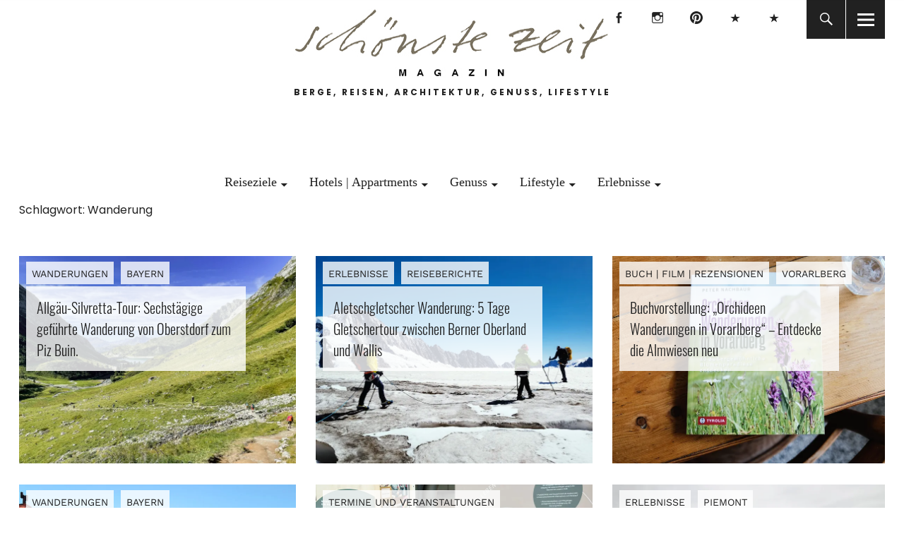

--- FILE ---
content_type: text/html; charset=UTF-8
request_url: https://www.schoenstezeit.de/tag/wanderung/
body_size: 30474
content:
<!DOCTYPE html>
<html lang="de" prefix="og: https://ogp.me/ns#" class="no-js">
<head>
<meta charset="UTF-8">
<meta name="viewport" content="width=device-width, initial-scale=1">
<link rel="profile" href="http://gmpg.org/xfn/11">
<link rel="pingback" href="https://www.schoenstezeit.de/xmlrpc.php">
<script>(function(html){html.className = html.className.replace(/\bno-js\b/,'js')})(document.documentElement);</script>

<!-- Suchmaschinen-Optimierung durch Rank Math PRO - https://rankmath.com/ -->
<title>Wanderung | Schönste Zeit Magazin</title>
<meta name="robots" content="follow, noindex"/>
<meta property="og:locale" content="de_DE" />
<meta property="og:type" content="article" />
<meta property="og:title" content="Wanderung | Schönste Zeit Magazin" />
<meta property="og:url" content="https://www.schoenstezeit.de/tag/wanderung/" />
<meta property="og:site_name" content="Schönste Zeit Magazin" />
<meta property="article:publisher" content="https://www.facebook.com/schoenstezeitmagazin" />
<meta property="og:image" content="https://i0.wp.com/www.schoenstezeit.de/wp-content/uploads/2022/10/schoenstezeit_mag_socialpic.jpg" />
<meta property="og:image:secure_url" content="https://i0.wp.com/www.schoenstezeit.de/wp-content/uploads/2022/10/schoenstezeit_mag_socialpic.jpg" />
<meta property="og:image:width" content="1200" />
<meta property="og:image:height" content="630" />
<meta property="og:image:type" content="image/jpeg" />
<meta name="twitter:card" content="summary_large_image" />
<meta name="twitter:title" content="Wanderung | Schönste Zeit Magazin" />
<meta name="twitter:site" content="@https://twitter.com/bergfee" />
<meta name="twitter:image" content="https://i0.wp.com/www.schoenstezeit.de/wp-content/uploads/2022/10/schoenstezeit_mag_socialpic.jpg" />
<meta name="twitter:label1" content="Beiträge" />
<meta name="twitter:data1" content="36" />
<script type="application/ld+json" class="rank-math-schema">{"@context":"https://schema.org","@graph":[{"@type":"Person","@id":"https://www.schoenstezeit.de/#person","name":"Charis","sameAs":["https://www.facebook.com/schoenstezeitmagazin","https://twitter.com/https://twitter.com/bergfee"],"image":{"@type":"ImageObject","@id":"https://www.schoenstezeit.de/#logo","url":"https://www.schoenstezeit.de/wp-content/uploads/2020/07/SchoensteZeit_Logo.jpg","contentUrl":"https://www.schoenstezeit.de/wp-content/uploads/2020/07/SchoensteZeit_Logo.jpg","caption":"Sch\u00f6nste Zeit Magazin","inLanguage":"de","width":"499","height":"170"}},{"@type":"WebSite","@id":"https://www.schoenstezeit.de/#website","url":"https://www.schoenstezeit.de","name":"Sch\u00f6nste Zeit Magazin","alternateName":"Reiseblog Sch\u00f6nste Zeit","publisher":{"@id":"https://www.schoenstezeit.de/#person"},"inLanguage":"de"},{"@type":"BreadcrumbList","@id":"https://www.schoenstezeit.de/tag/wanderung/#breadcrumb","itemListElement":[{"@type":"ListItem","position":"1","item":{"@id":"https://www.schoenstezeit.de","name":"Home"}},{"@type":"ListItem","position":"2","item":{"@id":"https://www.schoenstezeit.de/tag/wanderung/","name":"Wanderung"}}]},{"@type":"CollectionPage","@id":"https://www.schoenstezeit.de/tag/wanderung/#webpage","url":"https://www.schoenstezeit.de/tag/wanderung/","name":"Wanderung | Sch\u00f6nste Zeit Magazin","isPartOf":{"@id":"https://www.schoenstezeit.de/#website"},"inLanguage":"de","breadcrumb":{"@id":"https://www.schoenstezeit.de/tag/wanderung/#breadcrumb"}}]}</script>
<!-- /Rank Math WordPress SEO Plugin -->

<link rel='dns-prefetch' href='//steadyhq.com' />
<link rel='dns-prefetch' href='//stats.wp.com' />

<link rel='dns-prefetch' href='//use.fontawesome.com' />
<link rel='preconnect' href='//i0.wp.com' />
<link rel='preconnect' href='//c0.wp.com' />
<link rel="alternate" type="application/rss+xml" title="Schönste Zeit Magazin &raquo; Feed" href="https://www.schoenstezeit.de/feed/" />
<link rel="alternate" type="application/rss+xml" title="Schönste Zeit Magazin &raquo; Kommentar-Feed" href="https://www.schoenstezeit.de/comments/feed/" />
<link rel="alternate" type="application/rss+xml" title="Schönste Zeit Magazin &raquo; Wanderung Schlagwort-Feed" href="https://www.schoenstezeit.de/tag/wanderung/feed/" />
<style id='wp-img-auto-sizes-contain-inline-css' type='text/css'>
img:is([sizes=auto i],[sizes^="auto," i]){contain-intrinsic-size:3000px 1500px}
/*# sourceURL=wp-img-auto-sizes-contain-inline-css */
</style>
<style id='wp-emoji-styles-inline-css' type='text/css'>

	img.wp-smiley, img.emoji {
		display: inline !important;
		border: none !important;
		box-shadow: none !important;
		height: 1em !important;
		width: 1em !important;
		margin: 0 0.07em !important;
		vertical-align: -0.1em !important;
		background: none !important;
		padding: 0 !important;
	}
/*# sourceURL=wp-emoji-styles-inline-css */
</style>
<link rel='stylesheet' id='wp-block-library-css' href='https://www.schoenstezeit.de/wp-content/plugins/gutenberg/build/styles/block-library/style.css?ver=22.3.0' type='text/css' media='all' />
<style id='wp-block-image-inline-css' type='text/css'>
.wp-block-image>a,.wp-block-image>figure>a{display:inline-block}.wp-block-image img{box-sizing:border-box;height:auto;max-width:100%;vertical-align:bottom}@media not (prefers-reduced-motion){.wp-block-image img.hide{visibility:hidden}.wp-block-image img.show{animation:show-content-image .4s}}.wp-block-image[style*=border-radius] img,.wp-block-image[style*=border-radius]>a{border-radius:inherit}.wp-block-image.has-custom-border img{box-sizing:border-box}.wp-block-image.aligncenter{text-align:center}.wp-block-image.alignfull>a,.wp-block-image.alignwide>a{width:100%}.wp-block-image.alignfull img,.wp-block-image.alignwide img{height:auto;width:100%}.wp-block-image .aligncenter,.wp-block-image .alignleft,.wp-block-image .alignright,.wp-block-image.aligncenter,.wp-block-image.alignleft,.wp-block-image.alignright{display:table}.wp-block-image .aligncenter>figcaption,.wp-block-image .alignleft>figcaption,.wp-block-image .alignright>figcaption,.wp-block-image.aligncenter>figcaption,.wp-block-image.alignleft>figcaption,.wp-block-image.alignright>figcaption{caption-side:bottom;display:table-caption}.wp-block-image .alignleft{float:left;margin:.5em 1em .5em 0}.wp-block-image .alignright{float:right;margin:.5em 0 .5em 1em}.wp-block-image .aligncenter{margin-left:auto;margin-right:auto}.wp-block-image :where(figcaption){margin-bottom:1em;margin-top:.5em}.wp-block-image.is-style-circle-mask img{border-radius:9999px}@supports ((-webkit-mask-image:none) or (mask-image:none)) or (-webkit-mask-image:none){.wp-block-image.is-style-circle-mask img{border-radius:0;-webkit-mask-image:url('data:image/svg+xml;utf8,<svg viewBox="0 0 100 100" xmlns="http://www.w3.org/2000/svg"><circle cx="50" cy="50" r="50"/></svg>');mask-image:url('data:image/svg+xml;utf8,<svg viewBox="0 0 100 100" xmlns="http://www.w3.org/2000/svg"><circle cx="50" cy="50" r="50"/></svg>');mask-mode:alpha;-webkit-mask-position:center;mask-position:center;-webkit-mask-repeat:no-repeat;mask-repeat:no-repeat;-webkit-mask-size:contain;mask-size:contain}}:root :where(.wp-block-image.is-style-rounded img,.wp-block-image .is-style-rounded img){border-radius:9999px}.wp-block-image figure{margin:0}.wp-lightbox-container{display:flex;flex-direction:column;position:relative}.wp-lightbox-container img{cursor:zoom-in}.wp-lightbox-container img:hover+button{opacity:1}.wp-lightbox-container button{align-items:center;backdrop-filter:blur(16px) saturate(180%);background-color:#5a5a5a40;border:none;border-radius:4px;cursor:zoom-in;display:flex;height:20px;justify-content:center;opacity:0;padding:0;position:absolute;right:16px;text-align:center;top:16px;width:20px;z-index:100}@media not (prefers-reduced-motion){.wp-lightbox-container button{transition:opacity .2s ease}}.wp-lightbox-container button:focus-visible{outline:3px auto #5a5a5a40;outline:3px auto -webkit-focus-ring-color;outline-offset:3px}.wp-lightbox-container button:hover{cursor:pointer;opacity:1}.wp-lightbox-container button:focus{opacity:1}.wp-lightbox-container button:focus,.wp-lightbox-container button:hover,.wp-lightbox-container button:not(:hover):not(:active):not(.has-background){background-color:#5a5a5a40;border:none}.wp-lightbox-overlay{box-sizing:border-box;cursor:zoom-out;height:100vh;left:0;overflow:hidden;position:fixed;top:0;visibility:hidden;width:100%;z-index:100000}.wp-lightbox-overlay .close-button{align-items:center;cursor:pointer;display:flex;justify-content:center;min-height:40px;min-width:40px;padding:0;position:absolute;right:calc(env(safe-area-inset-right) + 16px);top:calc(env(safe-area-inset-top) + 16px);z-index:5000000}.wp-lightbox-overlay .close-button:focus,.wp-lightbox-overlay .close-button:hover,.wp-lightbox-overlay .close-button:not(:hover):not(:active):not(.has-background){background:none;border:none}.wp-lightbox-overlay .lightbox-image-container{height:var(--wp--lightbox-container-height);left:50%;overflow:hidden;position:absolute;top:50%;transform:translate(-50%,-50%);transform-origin:top left;width:var(--wp--lightbox-container-width);z-index:9999999999}.wp-lightbox-overlay .wp-block-image{align-items:center;box-sizing:border-box;display:flex;height:100%;justify-content:center;margin:0;position:relative;transform-origin:0 0;width:100%;z-index:3000000}.wp-lightbox-overlay .wp-block-image img{height:var(--wp--lightbox-image-height);min-height:var(--wp--lightbox-image-height);min-width:var(--wp--lightbox-image-width);width:var(--wp--lightbox-image-width)}.wp-lightbox-overlay .wp-block-image figcaption{display:none}.wp-lightbox-overlay button{background:none;border:none}.wp-lightbox-overlay .scrim{background-color:#fff;height:100%;opacity:.9;position:absolute;width:100%;z-index:2000000}.wp-lightbox-overlay.active{visibility:visible}@media not (prefers-reduced-motion){.wp-lightbox-overlay.active{animation:turn-on-visibility .25s both}.wp-lightbox-overlay.active img{animation:turn-on-visibility .35s both}.wp-lightbox-overlay.show-closing-animation:not(.active){animation:turn-off-visibility .35s both}.wp-lightbox-overlay.show-closing-animation:not(.active) img{animation:turn-off-visibility .25s both}.wp-lightbox-overlay.zoom.active{animation:none;opacity:1;visibility:visible}.wp-lightbox-overlay.zoom.active .lightbox-image-container{animation:lightbox-zoom-in .4s}.wp-lightbox-overlay.zoom.active .lightbox-image-container img{animation:none}.wp-lightbox-overlay.zoom.active .scrim{animation:turn-on-visibility .4s forwards}.wp-lightbox-overlay.zoom.show-closing-animation:not(.active){animation:none}.wp-lightbox-overlay.zoom.show-closing-animation:not(.active) .lightbox-image-container{animation:lightbox-zoom-out .4s}.wp-lightbox-overlay.zoom.show-closing-animation:not(.active) .lightbox-image-container img{animation:none}.wp-lightbox-overlay.zoom.show-closing-animation:not(.active) .scrim{animation:turn-off-visibility .4s forwards}}@keyframes show-content-image{0%{visibility:hidden}99%{visibility:hidden}to{visibility:visible}}@keyframes turn-on-visibility{0%{opacity:0}to{opacity:1}}@keyframes turn-off-visibility{0%{opacity:1;visibility:visible}99%{opacity:0;visibility:visible}to{opacity:0;visibility:hidden}}@keyframes lightbox-zoom-in{0%{transform:translate(calc((-100vw + var(--wp--lightbox-scrollbar-width))/2 + var(--wp--lightbox-initial-left-position)),calc(-50vh + var(--wp--lightbox-initial-top-position))) scale(var(--wp--lightbox-scale))}to{transform:translate(-50%,-50%) scale(1)}}@keyframes lightbox-zoom-out{0%{transform:translate(-50%,-50%) scale(1);visibility:visible}99%{visibility:visible}to{transform:translate(calc((-100vw + var(--wp--lightbox-scrollbar-width))/2 + var(--wp--lightbox-initial-left-position)),calc(-50vh + var(--wp--lightbox-initial-top-position))) scale(var(--wp--lightbox-scale));visibility:hidden}}
/*# sourceURL=https://www.schoenstezeit.de/wp-content/plugins/gutenberg/build/styles/block-library/image/style.css */
</style>
<style id='wp-block-image-theme-inline-css' type='text/css'>
:root :where(.wp-block-image figcaption){color:#555;font-size:13px;text-align:center}.is-dark-theme :root :where(.wp-block-image figcaption){color:#ffffffa6}.wp-block-image{margin:0 0 1em}
/*# sourceURL=https://www.schoenstezeit.de/wp-content/plugins/gutenberg/build/styles/block-library/image/theme.css */
</style>
<style id='global-styles-inline-css' type='text/css'>
:root{--wp--preset--aspect-ratio--square: 1;--wp--preset--aspect-ratio--4-3: 4/3;--wp--preset--aspect-ratio--3-4: 3/4;--wp--preset--aspect-ratio--3-2: 3/2;--wp--preset--aspect-ratio--2-3: 2/3;--wp--preset--aspect-ratio--16-9: 16/9;--wp--preset--aspect-ratio--9-16: 9/16;--wp--preset--color--black: #000000;--wp--preset--color--cyan-bluish-gray: #abb8c3;--wp--preset--color--white: #ffffff;--wp--preset--color--pale-pink: #f78da7;--wp--preset--color--vivid-red: #cf2e2e;--wp--preset--color--luminous-vivid-orange: #ff6900;--wp--preset--color--luminous-vivid-amber: #fcb900;--wp--preset--color--light-green-cyan: #7bdcb5;--wp--preset--color--vivid-green-cyan: #00d084;--wp--preset--color--pale-cyan-blue: #8ed1fc;--wp--preset--color--vivid-cyan-blue: #0693e3;--wp--preset--color--vivid-purple: #9b51e0;--wp--preset--color--dark: #1a1a1a;--wp--preset--color--light-grey: #f4f4f4;--wp--preset--color--light-blue: #51a8dd;--wp--preset--color--dark-blue: #0c6ca6;--wp--preset--gradient--vivid-cyan-blue-to-vivid-purple: linear-gradient(135deg,rgb(6,147,227) 0%,rgb(155,81,224) 100%);--wp--preset--gradient--light-green-cyan-to-vivid-green-cyan: linear-gradient(135deg,rgb(122,220,180) 0%,rgb(0,208,130) 100%);--wp--preset--gradient--luminous-vivid-amber-to-luminous-vivid-orange: linear-gradient(135deg,rgb(252,185,0) 0%,rgb(255,105,0) 100%);--wp--preset--gradient--luminous-vivid-orange-to-vivid-red: linear-gradient(135deg,rgb(255,105,0) 0%,rgb(207,46,46) 100%);--wp--preset--gradient--very-light-gray-to-cyan-bluish-gray: linear-gradient(135deg,rgb(238,238,238) 0%,rgb(169,184,195) 100%);--wp--preset--gradient--cool-to-warm-spectrum: linear-gradient(135deg,rgb(74,234,220) 0%,rgb(151,120,209) 20%,rgb(207,42,186) 40%,rgb(238,44,130) 60%,rgb(251,105,98) 80%,rgb(254,248,76) 100%);--wp--preset--gradient--blush-light-purple: linear-gradient(135deg,rgb(255,206,236) 0%,rgb(152,150,240) 100%);--wp--preset--gradient--blush-bordeaux: linear-gradient(135deg,rgb(254,205,165) 0%,rgb(254,45,45) 50%,rgb(107,0,62) 100%);--wp--preset--gradient--luminous-dusk: linear-gradient(135deg,rgb(255,203,112) 0%,rgb(199,81,192) 50%,rgb(65,88,208) 100%);--wp--preset--gradient--pale-ocean: linear-gradient(135deg,rgb(255,245,203) 0%,rgb(182,227,212) 50%,rgb(51,167,181) 100%);--wp--preset--gradient--electric-grass: linear-gradient(135deg,rgb(202,248,128) 0%,rgb(113,206,126) 100%);--wp--preset--gradient--midnight: linear-gradient(135deg,rgb(2,3,129) 0%,rgb(40,116,252) 100%);--wp--preset--font-size--small: 16px;--wp--preset--font-size--medium: 20px;--wp--preset--font-size--large: 22px;--wp--preset--font-size--x-large: 42px;--wp--preset--font-size--regular: 19px;--wp--preset--font-size--larger: 26px;--wp--preset--spacing--20: 0.44rem;--wp--preset--spacing--30: 0.67rem;--wp--preset--spacing--40: 1rem;--wp--preset--spacing--50: 1.5rem;--wp--preset--spacing--60: 2.25rem;--wp--preset--spacing--70: 3.38rem;--wp--preset--spacing--80: 5.06rem;--wp--preset--shadow--natural: 6px 6px 9px rgba(0, 0, 0, 0.2);--wp--preset--shadow--deep: 12px 12px 50px rgba(0, 0, 0, 0.4);--wp--preset--shadow--sharp: 6px 6px 0px rgba(0, 0, 0, 0.2);--wp--preset--shadow--outlined: 6px 6px 0px -3px rgb(255, 255, 255), 6px 6px rgb(0, 0, 0);--wp--preset--shadow--crisp: 6px 6px 0px rgb(0, 0, 0);}:where(.is-layout-flex){gap: 0.5em;}:where(.is-layout-grid){gap: 0.5em;}body .is-layout-flex{display: flex;}.is-layout-flex{flex-wrap: wrap;align-items: center;}.is-layout-flex > :is(*, div){margin: 0;}body .is-layout-grid{display: grid;}.is-layout-grid > :is(*, div){margin: 0;}:where(.wp-block-columns.is-layout-flex){gap: 2em;}:where(.wp-block-columns.is-layout-grid){gap: 2em;}:where(.wp-block-post-template.is-layout-flex){gap: 1.25em;}:where(.wp-block-post-template.is-layout-grid){gap: 1.25em;}.has-black-color{color: var(--wp--preset--color--black) !important;}.has-cyan-bluish-gray-color{color: var(--wp--preset--color--cyan-bluish-gray) !important;}.has-white-color{color: var(--wp--preset--color--white) !important;}.has-pale-pink-color{color: var(--wp--preset--color--pale-pink) !important;}.has-vivid-red-color{color: var(--wp--preset--color--vivid-red) !important;}.has-luminous-vivid-orange-color{color: var(--wp--preset--color--luminous-vivid-orange) !important;}.has-luminous-vivid-amber-color{color: var(--wp--preset--color--luminous-vivid-amber) !important;}.has-light-green-cyan-color{color: var(--wp--preset--color--light-green-cyan) !important;}.has-vivid-green-cyan-color{color: var(--wp--preset--color--vivid-green-cyan) !important;}.has-pale-cyan-blue-color{color: var(--wp--preset--color--pale-cyan-blue) !important;}.has-vivid-cyan-blue-color{color: var(--wp--preset--color--vivid-cyan-blue) !important;}.has-vivid-purple-color{color: var(--wp--preset--color--vivid-purple) !important;}.has-black-background-color{background-color: var(--wp--preset--color--black) !important;}.has-cyan-bluish-gray-background-color{background-color: var(--wp--preset--color--cyan-bluish-gray) !important;}.has-white-background-color{background-color: var(--wp--preset--color--white) !important;}.has-pale-pink-background-color{background-color: var(--wp--preset--color--pale-pink) !important;}.has-vivid-red-background-color{background-color: var(--wp--preset--color--vivid-red) !important;}.has-luminous-vivid-orange-background-color{background-color: var(--wp--preset--color--luminous-vivid-orange) !important;}.has-luminous-vivid-amber-background-color{background-color: var(--wp--preset--color--luminous-vivid-amber) !important;}.has-light-green-cyan-background-color{background-color: var(--wp--preset--color--light-green-cyan) !important;}.has-vivid-green-cyan-background-color{background-color: var(--wp--preset--color--vivid-green-cyan) !important;}.has-pale-cyan-blue-background-color{background-color: var(--wp--preset--color--pale-cyan-blue) !important;}.has-vivid-cyan-blue-background-color{background-color: var(--wp--preset--color--vivid-cyan-blue) !important;}.has-vivid-purple-background-color{background-color: var(--wp--preset--color--vivid-purple) !important;}.has-black-border-color{border-color: var(--wp--preset--color--black) !important;}.has-cyan-bluish-gray-border-color{border-color: var(--wp--preset--color--cyan-bluish-gray) !important;}.has-white-border-color{border-color: var(--wp--preset--color--white) !important;}.has-pale-pink-border-color{border-color: var(--wp--preset--color--pale-pink) !important;}.has-vivid-red-border-color{border-color: var(--wp--preset--color--vivid-red) !important;}.has-luminous-vivid-orange-border-color{border-color: var(--wp--preset--color--luminous-vivid-orange) !important;}.has-luminous-vivid-amber-border-color{border-color: var(--wp--preset--color--luminous-vivid-amber) !important;}.has-light-green-cyan-border-color{border-color: var(--wp--preset--color--light-green-cyan) !important;}.has-vivid-green-cyan-border-color{border-color: var(--wp--preset--color--vivid-green-cyan) !important;}.has-pale-cyan-blue-border-color{border-color: var(--wp--preset--color--pale-cyan-blue) !important;}.has-vivid-cyan-blue-border-color{border-color: var(--wp--preset--color--vivid-cyan-blue) !important;}.has-vivid-purple-border-color{border-color: var(--wp--preset--color--vivid-purple) !important;}.has-vivid-cyan-blue-to-vivid-purple-gradient-background{background: var(--wp--preset--gradient--vivid-cyan-blue-to-vivid-purple) !important;}.has-light-green-cyan-to-vivid-green-cyan-gradient-background{background: var(--wp--preset--gradient--light-green-cyan-to-vivid-green-cyan) !important;}.has-luminous-vivid-amber-to-luminous-vivid-orange-gradient-background{background: var(--wp--preset--gradient--luminous-vivid-amber-to-luminous-vivid-orange) !important;}.has-luminous-vivid-orange-to-vivid-red-gradient-background{background: var(--wp--preset--gradient--luminous-vivid-orange-to-vivid-red) !important;}.has-very-light-gray-to-cyan-bluish-gray-gradient-background{background: var(--wp--preset--gradient--very-light-gray-to-cyan-bluish-gray) !important;}.has-cool-to-warm-spectrum-gradient-background{background: var(--wp--preset--gradient--cool-to-warm-spectrum) !important;}.has-blush-light-purple-gradient-background{background: var(--wp--preset--gradient--blush-light-purple) !important;}.has-blush-bordeaux-gradient-background{background: var(--wp--preset--gradient--blush-bordeaux) !important;}.has-luminous-dusk-gradient-background{background: var(--wp--preset--gradient--luminous-dusk) !important;}.has-pale-ocean-gradient-background{background: var(--wp--preset--gradient--pale-ocean) !important;}.has-electric-grass-gradient-background{background: var(--wp--preset--gradient--electric-grass) !important;}.has-midnight-gradient-background{background: var(--wp--preset--gradient--midnight) !important;}.has-small-font-size{font-size: var(--wp--preset--font-size--small) !important;}.has-medium-font-size{font-size: var(--wp--preset--font-size--medium) !important;}.has-large-font-size{font-size: var(--wp--preset--font-size--large) !important;}.has-x-large-font-size{font-size: var(--wp--preset--font-size--x-large) !important;}
/*# sourceURL=global-styles-inline-css */
</style>

<link rel='stylesheet' id='blockspare-frontend-block-style-css-css' href='https://www.schoenstezeit.de/wp-content/plugins/blockspare/dist/style-blocks.css?ver=6.9' type='text/css' media='all' />
<link rel='stylesheet' id='blockspare-frontend-banner-style-css-css' href='https://www.schoenstezeit.de/wp-content/plugins/blockspare/dist/style-banner_group.css?ver=6.9' type='text/css' media='all' />
<link rel='stylesheet' id='fontawesome-css' href='https://www.schoenstezeit.de/wp-content/plugins/blockspare/assets/fontawesome/css/all.css?ver=6.9' type='text/css' media='all' />
<style id='classic-theme-styles-inline-css' type='text/css'>
.wp-block-button__link{background-color:#32373c;border-radius:9999px;box-shadow:none;color:#fff;font-size:1.125em;padding:calc(.667em + 2px) calc(1.333em + 2px);text-decoration:none}.wp-block-file__button{background:#32373c;color:#fff}.wp-block-accordion-heading{margin:0}.wp-block-accordion-heading__toggle{background-color:inherit!important;color:inherit!important}.wp-block-accordion-heading__toggle:not(:focus-visible){outline:none}.wp-block-accordion-heading__toggle:focus,.wp-block-accordion-heading__toggle:hover{background-color:inherit!important;border:none;box-shadow:none;color:inherit;padding:var(--wp--preset--spacing--20,1em) 0;text-decoration:none}.wp-block-accordion-heading__toggle:focus-visible{outline:auto;outline-offset:0}
/*# sourceURL=https://www.schoenstezeit.de/wp-content/plugins/gutenberg/build/styles/block-library/classic.css */
</style>
<style id='font-awesome-svg-styles-default-inline-css' type='text/css'>
.svg-inline--fa {
  display: inline-block;
  height: 1em;
  overflow: visible;
  vertical-align: -.125em;
}
/*# sourceURL=font-awesome-svg-styles-default-inline-css */
</style>
<link rel='stylesheet' id='font-awesome-svg-styles-css' href='https://www.schoenstezeit.de/wp-content/uploads/font-awesome/v5.13.1/css/svg-with-js.css' type='text/css' media='all' />
<style id='font-awesome-svg-styles-inline-css' type='text/css'>
   .wp-block-font-awesome-icon svg::before,
   .wp-rich-text-font-awesome-icon svg::before {content: unset;}
/*# sourceURL=font-awesome-svg-styles-inline-css */
</style>
<link rel='stylesheet' id='contact-form-7-css' href='https://www.schoenstezeit.de/wp-content/plugins/contact-form-7/includes/css/styles.css?ver=6.1.4' type='text/css' media='all' />
<link rel='stylesheet' id='responsive-lightbox-prettyphoto-css' href='https://www.schoenstezeit.de/wp-content/plugins/responsive-lightbox/assets/prettyphoto/prettyPhoto.min.css?ver=3.1.6' type='text/css' media='all' />
<link rel='stylesheet' id='uku-fonts-css' href='//www.schoenstezeit.de/wp-content/uploads/omgf/uku-fonts/uku-fonts.css?ver=1670535867' type='text/css' media='all' />
<link rel='stylesheet' id='uku-style-css' href='https://www.schoenstezeit.de/wp-content/themes/schoenstezeit/style.css?ver=20160507' type='text/css' media='all' />
<link rel='stylesheet' id='uku-neo-style-css' href='https://www.schoenstezeit.de/wp-content/themes/uku/assets/css/neo-style.css?ver=1.0' type='text/css' media='all' />
<link rel='stylesheet' id='genericons-css' href='https://c0.wp.com/p/jetpack/15.3.1/_inc/genericons/genericons/genericons.css' type='text/css' media='all' />
<link rel='stylesheet' id='uku-slick-style-css' href='https://www.schoenstezeit.de/wp-content/themes/uku/assets/js/slick/slick.css?ver=6.9' type='text/css' media='all' />
<link rel='stylesheet' id='font-awesome-official-css' href='https://use.fontawesome.com/releases/v5.13.1/css/all.css' type='text/css' media='all' integrity="sha384-xxzQGERXS00kBmZW/6qxqJPyxW3UR0BPsL4c8ILaIWXva5kFi7TxkIIaMiKtqV1Q" crossorigin="anonymous" />
<link rel='stylesheet' id='genericond-css' href='https://www.schoenstezeit.de/wp-content/plugins/genericond/css/genericond.css?ver=6.9' type='text/css' media='all' />
<link rel='stylesheet' id='social-logos-css' href='https://c0.wp.com/p/jetpack/15.3.1/_inc/social-logos/social-logos.min.css' type='text/css' media='all' />
<link rel='stylesheet' id='dashicons-css' href='https://c0.wp.com/c/6.9/wp-includes/css/dashicons.min.css' type='text/css' media='all' />
<style id='generateblocks-inline-css' type='text/css'>
:root{--gb-container-width:1100px;}.gb-container .wp-block-image img{vertical-align:middle;}.gb-grid-wrapper .wp-block-image{margin-bottom:0;}.gb-highlight{background:none;}.gb-shape{line-height:0;}
/*# sourceURL=generateblocks-inline-css */
</style>
<link rel='stylesheet' id='sz-fonts-css' href='https://www.schoenstezeit.de/wp-content/themes/schoenstezeit/fonts/fonts.css?ver=20220203' type='text/css' media='all' />
<link rel='stylesheet' id='neo-style-css' href='https://www.schoenstezeit.de/wp-content/themes/uku/assets/css/neo-style.css?ver=20160507' type='text/css' media='all' />
<link rel='stylesheet' id='font-awesome-official-v4shim-css' href='https://use.fontawesome.com/releases/v5.13.1/css/v4-shims.css' type='text/css' media='all' integrity="sha384-KkCLkpBvvcSnFQn3PbNkSgmwKGj7ln8pQe/6BOAE0i+/fU9QYEx5CtwduPRyTNob" crossorigin="anonymous" />
<style id='font-awesome-official-v4shim-inline-css' type='text/css'>
@font-face {
font-family: "FontAwesome";
font-display: block;
src: url("https://use.fontawesome.com/releases/v5.13.1/webfonts/fa-brands-400.eot"),
		url("https://use.fontawesome.com/releases/v5.13.1/webfonts/fa-brands-400.eot?#iefix") format("embedded-opentype"),
		url("https://use.fontawesome.com/releases/v5.13.1/webfonts/fa-brands-400.woff2") format("woff2"),
		url("https://use.fontawesome.com/releases/v5.13.1/webfonts/fa-brands-400.woff") format("woff"),
		url("https://use.fontawesome.com/releases/v5.13.1/webfonts/fa-brands-400.ttf") format("truetype"),
		url("https://use.fontawesome.com/releases/v5.13.1/webfonts/fa-brands-400.svg#fontawesome") format("svg");
}

@font-face {
font-family: "FontAwesome";
font-display: block;
src: url("https://use.fontawesome.com/releases/v5.13.1/webfonts/fa-solid-900.eot"),
		url("https://use.fontawesome.com/releases/v5.13.1/webfonts/fa-solid-900.eot?#iefix") format("embedded-opentype"),
		url("https://use.fontawesome.com/releases/v5.13.1/webfonts/fa-solid-900.woff2") format("woff2"),
		url("https://use.fontawesome.com/releases/v5.13.1/webfonts/fa-solid-900.woff") format("woff"),
		url("https://use.fontawesome.com/releases/v5.13.1/webfonts/fa-solid-900.ttf") format("truetype"),
		url("https://use.fontawesome.com/releases/v5.13.1/webfonts/fa-solid-900.svg#fontawesome") format("svg");
}

@font-face {
font-family: "FontAwesome";
font-display: block;
src: url("https://use.fontawesome.com/releases/v5.13.1/webfonts/fa-regular-400.eot"),
		url("https://use.fontawesome.com/releases/v5.13.1/webfonts/fa-regular-400.eot?#iefix") format("embedded-opentype"),
		url("https://use.fontawesome.com/releases/v5.13.1/webfonts/fa-regular-400.woff2") format("woff2"),
		url("https://use.fontawesome.com/releases/v5.13.1/webfonts/fa-regular-400.woff") format("woff"),
		url("https://use.fontawesome.com/releases/v5.13.1/webfonts/fa-regular-400.ttf") format("truetype"),
		url("https://use.fontawesome.com/releases/v5.13.1/webfonts/fa-regular-400.svg#fontawesome") format("svg");
unicode-range: U+F004-F005,U+F007,U+F017,U+F022,U+F024,U+F02E,U+F03E,U+F044,U+F057-F059,U+F06E,U+F070,U+F075,U+F07B-F07C,U+F080,U+F086,U+F089,U+F094,U+F09D,U+F0A0,U+F0A4-F0A7,U+F0C5,U+F0C7-F0C8,U+F0E0,U+F0EB,U+F0F3,U+F0F8,U+F0FE,U+F111,U+F118-F11A,U+F11C,U+F133,U+F144,U+F146,U+F14A,U+F14D-F14E,U+F150-F152,U+F15B-F15C,U+F164-F165,U+F185-F186,U+F191-F192,U+F1AD,U+F1C1-F1C9,U+F1CD,U+F1D8,U+F1E3,U+F1EA,U+F1F6,U+F1F9,U+F20A,U+F247-F249,U+F24D,U+F254-F25B,U+F25D,U+F267,U+F271-F274,U+F279,U+F28B,U+F28D,U+F2B5-F2B6,U+F2B9,U+F2BB,U+F2BD,U+F2C1-F2C2,U+F2D0,U+F2D2,U+F2DC,U+F2ED,U+F328,U+F358-F35B,U+F3A5,U+F3D1,U+F410,U+F4AD;
}
/*# sourceURL=font-awesome-official-v4shim-inline-css */
</style>
<script type="text/javascript" src="https://c0.wp.com/c/6.9/wp-includes/js/jquery/jquery.min.js" id="jquery-core-js"></script>
<script type="text/javascript" src="https://c0.wp.com/c/6.9/wp-includes/js/jquery/jquery-migrate.min.js" id="jquery-migrate-js"></script>
<script type="text/javascript" src="https://www.schoenstezeit.de/wp-content/plugins/blockspare/assets/js/countup/waypoints.min.js?ver=6.9" id="waypoint-js"></script>
<script type="text/javascript" src="https://www.schoenstezeit.de/wp-content/plugins/blockspare/assets/js/countup/jquery.counterup.min.js?ver=1" id="countup-js"></script>
<script type="text/javascript" src="https://www.schoenstezeit.de/wp-content/plugins/responsive-lightbox/assets/prettyphoto/jquery.prettyPhoto.min.js?ver=3.1.6" id="responsive-lightbox-prettyphoto-js"></script>
<script type="text/javascript" src="https://c0.wp.com/c/6.9/wp-includes/js/underscore.min.js" id="underscore-js"></script>
<script type="text/javascript" src="https://www.schoenstezeit.de/wp-content/plugins/responsive-lightbox/assets/infinitescroll/infinite-scroll.pkgd.min.js?ver=4.0.1" id="responsive-lightbox-infinite-scroll-js"></script>
<script type="text/javascript" id="responsive-lightbox-js-before">
/* <![CDATA[ */
var rlArgs = {"script":"prettyphoto","selector":"lightbox","customEvents":"","activeGalleries":true,"animationSpeed":"normal","slideshow":false,"slideshowDelay":5000,"slideshowAutoplay":false,"opacity":"0.75","showTitle":true,"allowResize":true,"allowExpand":true,"width":1080,"height":720,"separator":"\/","theme":"pp_default","horizontalPadding":20,"hideFlash":false,"wmode":"opaque","videoAutoplay":false,"modal":false,"deeplinking":false,"overlayGallery":true,"keyboardShortcuts":true,"social":false,"woocommerce_gallery":false,"ajaxurl":"https:\/\/www.schoenstezeit.de\/wp-admin\/admin-ajax.php","nonce":"aad7a8070e","preview":false,"postId":38557,"scriptExtension":false};

//# sourceURL=responsive-lightbox-js-before
/* ]]> */
</script>
<script type="text/javascript" src="https://www.schoenstezeit.de/wp-content/plugins/responsive-lightbox/js/front.js?ver=2.5.5" id="responsive-lightbox-js"></script>
<script type="text/javascript" src="https://steadyhq.com/widget_loader/36f7555f-0ad8-433d-ba7f-4b8eadd90189?ver=1.3.3" id="steady-wp-js"></script>
<script type="text/javascript" src="https://www.schoenstezeit.de/wp-content/themes/uku/assets/js/slick/slick.min.js?ver=6.9" id="uku-slick-js"></script>
<script type="text/javascript" src="https://www.schoenstezeit.de/wp-content/themes/uku/assets/js/jquery.viewportchecker.min.js?ver=1.8.7" id="viewportchecker-js"></script>
<script type="text/javascript" src="https://www.schoenstezeit.de/wp-content/themes/uku/assets/js/sticky-kit.min.js?ver=6.9" id="sticky-kit-js"></script>
<script type="text/javascript" src="https://www.schoenstezeit.de/wp-content/themes/uku/assets/js/jquery.fitvids.js?ver=1.1" id="fitvids-js"></script>
<script type="text/javascript" src="https://www.schoenstezeit.de/wp-content/themes/schoenstezeit/js/sztabs.js?ver=6.9" id="sz-tabs-js"></script>
<link rel="https://api.w.org/" href="https://www.schoenstezeit.de/wp-json/" /><link rel="alternate" title="JSON" type="application/json" href="https://www.schoenstezeit.de/wp-json/wp/v2/tags/159" /><link rel="EditURI" type="application/rsd+xml" title="RSD" href="https://www.schoenstezeit.de/xmlrpc.php?rsd" />
<meta name="generator" content="WordPress 6.9" />
<style id="essential-blocks-global-styles">
            :root {
                --eb-global-primary-color: #101828;
--eb-global-secondary-color: #475467;
--eb-global-tertiary-color: #98A2B3;
--eb-global-text-color: #475467;
--eb-global-heading-color: #1D2939;
--eb-global-link-color: #444CE7;
--eb-global-background-color: #F9FAFB;
--eb-global-button-text-color: #FFFFFF;
--eb-global-button-background-color: #101828;
--eb-gradient-primary-color: linear-gradient(90deg, hsla(259, 84%, 78%, 1) 0%, hsla(206, 67%, 75%, 1) 100%);
--eb-gradient-secondary-color: linear-gradient(90deg, hsla(18, 76%, 85%, 1) 0%, hsla(203, 69%, 84%, 1) 100%);
--eb-gradient-tertiary-color: linear-gradient(90deg, hsla(248, 21%, 15%, 1) 0%, hsla(250, 14%, 61%, 1) 100%);
--eb-gradient-background-color: linear-gradient(90deg, rgb(250, 250, 250) 0%, rgb(233, 233, 233) 49%, rgb(244, 243, 243) 100%);

                --eb-tablet-breakpoint: 1024px;
--eb-mobile-breakpoint: 767px;

            }
            
            
        </style><meta name="google-site-verification" content="rLLK_KaiSnSP281WKIqw5mHt8u8SZvBYFMN3i34xWDw" />	<style>img#wpstats{display:none}</style>
			<style type="text/css">
							.entry-content a,
			.comment-text a,
			#desktop-navigation ul li a:hover,
			.featured-slider button.slick-arrow:hover::after,
			.front-section a.all-posts-link:hover,
			#overlay-close:hover,
			.widget-area .widget ul li a:hover,
			#sidebar-offcanvas .widget a:hover,
			.textwidget a:hover,
			#overlay-nav a:hover,
			.author-links a:hover,
			.single-post .post-navigation a:hover,
			.single-attachment .post-navigation a:hover,
			.author-bio a,
			.single-post .hentry .entry-meta a:hover,
			.entry-header a:hover,
			.entry-header h2.entry-title a:hover,
			.blog .entry-meta a:hover,
			.uku-neo .entry-content p a:hover,
			.uku-neo .author-bio a:hover,
			.uku-neo .comment-text a:hover,
			.uku-neo .entry-header h2.entry-title a:hover,
			.uku-serif .entry-header h2.entry-title a:hover,
			.uku-serif .entry-content p a,
			.uku-serif .entry-content li a,
			.uku-serif .author-bio a,
			.uku-serif .comment-text a {
				color: #009bc6;
			}
			.uku-serif .entry-content p a,
			.uku-serif .entry-content li a,
			.uku-serif .author-bio a,
			.uku-serif .comment-text a {
				box-shadow: inset 0 -1px 0 #009bc6;
			}
			.single-post .post-navigation a:hover,
			.single-attachment .post-navigation a:hover,
			#desktop-navigation ul li.menu-item-has-children a:hover::after,
			.desktop-search input.search-field:active,
			.desktop-search input.search-field:focus {
				border-color: #009bc6;
			}
			.featured-slider .entry-cats a,
			.section-one-column-one .entry-cats a,
			.section-three-column-one .entry-cats a,
			#front-section-four .entry-cats a,
			.single-post .entry-cats a,
			.blog.uku-standard.blog-defaultplus #primary .hentry.has-post-thumbnail:nth-child(4n) .entry-cats a,
			#desktop-navigation .sub-menu li a:hover,
			#desktop-navigation .children li a:hover,
			.widget_mc4wp_form_widget input[type="submit"],
			.uku-neo .featured-slider .entry-cats a:hover,
			.uku-neo .section-one-column-one .entry-cats a:hover,
			.uku-neo .section-three-column-one .entry-cats a:hover,
			.uku-neo #front-section-four .entry-cats a:hover,
			.uku-neo .single-post .entry-cats a:hover,
			.uku-neo .format-video .entry-thumbnail span.video-icon:before,
			.uku-neo .format-video .entry-thumbnail span.video-icon:after,
			.uku-neo .entry-content p a:hover::after,
			.uku-neo .author-bio a:hover::after,
			.uku-neo .comment-text a:hover::after {
				background: #009bc6;
			}
			.blog.blog-classic #primary .hentry.has-post-thumbnail:nth-child(4n) .entry-cats a {
				background: none !important;
			}
			@media screen and (min-width: 66.25em) {
				.uku-neo #overlay-open:hover,
				.uku-neo .search-open:hover,
				.uku-neo #overlay-open-sticky:hover,
				.uku-neo.fixedheader-dark.header-stick #overlay-open-sticky:hover,
				.uku-neo.fixedheader-dark.header-stick #search-open-sticky:hover {
					background: #009bc6;
				}
			}
							.entry-content a:hover,
			.comment-text a:hover,
			.author-bio a:hover {
				color: #009bc6 !important;
			}
			.blog.blog-defaultplus #primary .hentry.has-post-thumbnail:nth-child(4n) .entry-cats a:hover,
			.featured-slider .entry-cats a:hover,
			.section-one-column-one .entry-cats a:hover,
			.section-three-column-one .entry-cats a:hover,
			#front-section-four .entry-cats a:hover,
			.single-post .entry-cats a:hover,
			#colophon .footer-feature-btn:hover,
			.comments-show #comments-toggle,
			.widget_mc4wp_form_widget input[type="submit"]:hover,
			#comments-toggle:hover,
			input[type="submit"]:hover,
			input#submit:hover,
			#primary #infinite-handle span:hover,
			#front-section-three a.all-posts-link:hover,
			.desktop-search input[type="submit"]:hover,
			.widget_search input[type="submit"]:hover,
			.post-password-form input[type="submit"]:hover,
			#offcanvas-widgets-open:hover,
			.offcanvas-widgets-show #offcanvas-widgets-open,
			.uku-standard.blog-classic .entry-content p a.more-link:hover {
				background: #009bc6;
			}
			#colophon .footer-feature-textwrap .footer-feature-btn:hover,
			.comments-show #comments-toggle,
			#comments-toggle:hover,
			input[type="submit"]:hover,
			input#submit:hover,
			.blog #primary #infinite-handle span:hover,
			#front-section-three a.all-posts-link:hover,
			.desktop-search input[type="submit"]:hover,
			.widget_search input[type="submit"]:hover,
			.post-password-form input[type="submit"]:hover,
			#offcanvas-widgets-open:hover,
			.offcanvas-widgets-show #offcanvas-widgets-open,
			.uku-standard.blog-classic .entry-content p a.more-link:hover {
				border-color: #009bc6 !important;
			}
							#colophon,
			.uku-serif .big-instagram-wrap {background: #ffffff;}
						#colophon,
		#colophon .footer-menu ul a,
		#colophon .footer-menu ul a:hover,
		#colophon #site-info, #colophon #site-info a,
		#colophon #site-info, #colophon #site-info a:hover,
		#footer-social span,
		#colophon .social-nav ul li a,
		.uku-serif .big-instagram-wrap .null-instagram-feed .clear a,
		.uku-serif .big-instagram-wrap .widget h2.widget-title {
			color: ;
		}
		.footer-menus-wrap {
			border-bottom: 1px solid ;
		}
							.mobile-search, .inner-offcanvas-wrap {background: #ffffff;}
							#mobile-social ul li a,
			#overlay-nav ul li a,
			#offcanvas-widgets-open,
			.dropdown-toggle,
			#sidebar-offcanvas .widget h2.widget-title,
			#sidebar-offcanvas .widget,
			#sidebar-offcanvas .widget a {
				color: ;
			}
			#sidebar-offcanvas .widget h2.widget-title {border-color: ;}
			#offcanvas-widgets-open {border-color: ;}
			@media screen and (min-width: 66.25em) {
			#overlay-nav ul li,
			#overlay-nav ul ul.sub-menu,
			#overlay-nav ul ul.children {border-color: ;}
			#overlay-close {color: ;}
			#overlay-nav {
				border-color: ;
			}
			}
							#front-section-three {background: #212121;}
							.widget_mc4wp_form_widget, .jetpack_subscription_widget {background: ;}
							.uku-serif .front-about-img:after {background: ;}
							#shopfront-cats {background: ;}
															.blog .entry-date {display: none !important;}
							.blog .entry-comments {display: none !important;}
							.blog .entry-cats {display: none !important;}
							.entry-author, .entry-date:before {display: none !important;}
							.blog.blog-defaultplus #primary .hentry.has-post-thumbnail:nth-child(4n) .entry-thumbnail a:after,
			.featured-slider .entry-thumbnail a:after,
			.uku-serif .featured-slider .entry-thumbnail:after,
			.header-image:after,
			#front-section-four .entry-thumbnail a:after,
			.uku-serif #front-section-four .entry-thumbnail a .thumb-wrap:after,
			.single-post .big-thumb .entry-thumbnail a:after,
			.blog.blog-defaultplus #primary .hentry.has-post-thumbnail:nth-child(4n) .thumb-wrap:after,
			.section-two-column-one .thumb-wrap:after,
			.header-fullscreen #headerimg-wrap:after {background-color: ;}
									.header-fullscreen #headerimg-wrap:after {	background-color: transparent;}
							#front-section-four .meta-main-wrap,
			.featured-slider .meta-main-wrap,
			.blog.blog-defaultplus #primary .hentry.has-post-thumbnail:nth-child(4n) .meta-main-wrap,
			.uku-serif .section-two-column-one .entry-text-wrap,
			.big-thumb .title-wrap {
				background: -moz-linear-gradient(top, rgba(0,0,0,0) 0%, rgba(0,0,0,0) 100%);
				background: -webkit-linear-gradient(top, rgba(0,0,0,0) 0%,rgba(0,0,0,0) 100%);
				background: linear-gradient(to bottom, rgba(0,0,0,0) 0%,rgba(0,0,0,0) 100%);
			}
			
							.overlay-title-wrap p.site-description {
	display: block;
}				</style>
			<style type="text/css" id="uku-header-css">
		h1.site-title,
	p.site-title,
	p.site-description {
		position: absolute;
		clip: rect(1px, 1px, 1px, 1px);
	}
		</style>
	<style type="text/css" id="custom-background-css">
body.custom-background { background-color: #ffffff; }
</style>
	<link rel="icon" href="https://i0.wp.com/www.schoenstezeit.de/wp-content/uploads/2020/07/cropped-favicon_schoenstezeit.png?fit=32%2C32&#038;ssl=1" sizes="32x32" />
<link rel="icon" href="https://i0.wp.com/www.schoenstezeit.de/wp-content/uploads/2020/07/cropped-favicon_schoenstezeit.png?fit=192%2C192&#038;ssl=1" sizes="192x192" />
<link rel="apple-touch-icon" href="https://i0.wp.com/www.schoenstezeit.de/wp-content/uploads/2020/07/cropped-favicon_schoenstezeit.png?fit=180%2C180&#038;ssl=1" />
<meta name="msapplication-TileImage" content="https://i0.wp.com/www.schoenstezeit.de/wp-content/uploads/2020/07/cropped-favicon_schoenstezeit.png?fit=270%2C270&#038;ssl=1" />
		<style type="text/css" id="wp-custom-css">
					:root {
--font-base: Work Sans;
--font-headings: Oswald;
--font-input: Oswald;
}
body, #content, .entry-content, .post-content, .page-content, .post-excerpt, .entry-summary, .entry-excerpt, .widget-area, .widget, .sidebar, #sidebar, footer, .footer, #footer, .site-footer {
font-family: "Work Sans";
 }
#site-title, .site-title, #site-title a, .site-title a, .entry-title, .entry-title a, h1, h2, h3, h4, h5, h6, .widget-title {
font-family: "Oswald;
 }
button, .button, input, select, textarea, .wp-block-button, .wp-block-button__link {
font-family: "Oswald";
 }
#site-title, .site-title, #site-title a, .site-title a, #site-logo, #site-logo a, #logo, #logo a, .logo, .logo a {
font-family: "Oswald";
 }
#site-description, .site-description {
font-family: "Work Sans";
 }
.menu, .page_item a, .menu-item a {
font-family: "Open Sans Condensed";
 }
.entry-content, .entry-content p, .post-content, .page-content, .post-excerpt, .entry-summary, .entry-excerpt, .excerpt, .excerpt p, .type-post p, .type-page p {
font-family: "Work Sans";
font-style: normal;
font-weight: 300;
 }
.entry-title, .entry-title a, .post-title, .post-title a, .page-title, .entry-content h1, #content h1, .type-post h1, .type-page h1 {
font-family: "Oswald";
font-style: normal;
font-weight: 300;
 }
.entry-content h2, .post-content h2, .page-content h2, #content h2, .type-post h2, .type-page h2 {
font-family: "Oswald";
font-style: normal;
font-weight: 300;
 }
.entry-content h3, .post-content h3, .page-content h3, #content h3, .type-post h3, .type-page h3 {
font-family: "Oswald";
font-weight: 300;
 }
.entry-content h4, .post-content h4, .page-content h4, #content h4, .type-post h4, .type-page h4 {
font-family: "Oswald";
font-weight: 300;
 }
.entry-content h5, .post-content h5, .page-content h5, #content h5, .type-post h5, .type-page h5 {
font-family: "Oswald";
 }
.entry-content h6, .post-content h6, .page-content h6, #content h6, .type-post h6, .type-page h6 {
font-family: "Oswald";
 }
.widget-title, .widget-area h1, .widget-area h2, .widget-area h3, .widget-area h4, .widget-area h5, .widget-area h6, #secondary h1, #secondary h2, #secondary h3, #secondary h4, #secondary h5, #secondary h6 {
font-family: "Work Sans";
 }
.widget-area, .widget, .sidebar, #sidebar, #secondary {
font-family: "Work Sans";
 }
footer h1, footer h2, footer h3, footer h4, footer h5, footer h6,
												.footer h1, .footer h2, .footer h3, .footer h4, .footer h5, .footer h6
												#footer h1, #footer h2, #footer h3, #footer h4, #footer h5, #footer h6 {
font-family: "Work Sans";
 }
footer, #footer, .footer, .site-footer {
font-family: "Work Sans";
 }
	

/** Archiv-Seiten Desktop dreispaltige Liste */
@media screen and (min-width: 64em) {
    .archive .section-one-column-two.columns-wrap {
        display: grid;
        grid-template-columns: 1fr 1fr 1fr;
        grid-column-gap: 25px;
        grid-row-gap: 30px;
    }
    .archive .section-one-column-two.columns-wrap .type-post {
        margin-right: 0 !important;
        margin-bottom: 0 !important;
        float: none !important;
        width: 100% !important;
				overflow: hidden !important;
    }
}


  

/* Fließtext mobile + */
article .contentwrap p {

}
/* Fließtext Tablet */
@media screen and (min-width: 48em) {
    article .contentwrap p {

    }
}
/* Fließtext Desktop */
@media screen and (min-width: 66.25em) {
    article .contentwrap p {

    }
}

.big-instagram-wrap {
	margin-top: 3em;
	border-top: 2px solid black;
	padding-top: 0.5em;
}

/* Mobile Slider Headline */
.featured-slider .entry-header h2.entry-title {
    font-size: 30px !important;
    line-height: 1.5em !important;
}

/* Mobile Headline auf grossem Bild ohne Slider */
#front-section-four .entry-header h2.entry-title {
    font-size: 20px !important;
    line-height: 1.5em !important;
}

/* Mobile Front-Page Zwei große Bilder Headlines */
#front-section-twocolumn .entry-header h2 {
    font-size: 20px !important;
    line-height: 1.5em !important;
}

/* Mobile Kategorie Überschrift */
h1.archive-title {
    font-size: 20px !important;
    font-weight: normal !important;
}

/* Mobile Headline auf groesserem Bild (Rezepte Kategorie) */
.section-two-column-one .entry-header h2.entry-title {
    font-size: 20px !important;
    line-height: 1.5em !important;
}

/* Mobile Headline neben kleinem Bild (Rezepte Kategorie) */
.section-two-column-two .entry-header h2.entry-title {
    font-size: 20px !important;
    line-height: 1.5em !important;
}

/* Mobile Single Post Headline */
.single-post .entry-header h1.entry-title {
    font-size: 24px !important;
    line-height: 1.5em !important;
}

/* Mobile Blockquote */
.single blockquote, .single blockquote p {
    font-size: 14px !important;;
}

/* Mobile h2 */
.single .entry-content h2 {
    font-size: 22px !important;;
}

/* Mobile h3 */
.single .entry-content h3 {
    font-size: 20px !important;;
}

/* Mobile h4 */
.single .entry-content h4 {
    font-size: 20px !important;;
}


/* Mobile Single Post Intro */
.single-post .intro {
    font-size: 14px !important;
    line-height: 1.5em !important;
}

/* Mobile Page Headline */
.page .entry-header h1.entry-title {
    font-size: 20px !important;
    line-height: 1.5em !important;
}

/* Mobile Bild gross, Text rechts Headline */
.section-one-column-one h2 {
    font-size: 30px !important;
    line-height: 1.5em !important;
}

/* Mobile Headline auf kleinem Bild (transparenter Hintergrund) */
.section-one-column-two h2 {
    font-size: 20px !important;
    line-height: 1.5em !important;
}

/* Mobile Headline unter kleinem Bild */
#front-section-threecolumn .entry-header h2.entry-title {
    font-size: 18px !important;
    line-height: 1.5em !important;
}

/* Mobile Headling auf grossem Bild (Aktuelles | Termine | Veranstaltungen) */
#front-section-four .entry-header h2.entry-title {
    font-size: 30px !important;
    line-height: 1.5em !important;
}

/* Mobile About, Text auf transparent */
.section-about-column-one .section-about-text {
    font-size: 16px !important;
    line-height: 1.5em !important;
    font-family: oswald;
}

/* Mobile Videos Headline Unter Bild */
.section-three-column-one .entry-header h2.entry-title {
    font-size: 20px !important;
    line-height: 1.5em !important;
}

/* Mobile Portraits Headline */
.section-fourcolumn-postwrap .entry-header h2.entry-title {
    font-size: 20px !important;
    line-height: 1.5em !important;
}

/* Mobile Buecher Headline */
.section-sixcolumn-postwrap .entry-header h2.entry-title {
    font-size: 20px !important;
    line-height: 1.5em !important;
}

/* mobile related posts Überschrift */
h3.jp-relatedposts-headline {
    font-size: 20px !important;
}

/* mobile related posts Post title / Link */
a.jp-relatedposts-post-a {
    font-size: 20px !important;
}

@media screen and (min-width: 48em) {

    /* Tablet Slider Headline */
    .featured-slider .entry-header h2.entry-title {
        font-size: 30px !important;
        line-height: 1.5em !important;
    }

    /* Tablet Headline auf grossem Bild ohne Slider */
    #front-section-four .entry-header h2.entry-title {
        font-size: 20px !important;
        line-height: 1.5em !important;
    }

    /* Tablet Headline auf groesserem Bild (Rezepte Kategorie) */
    .section-two-column-one .entry-header h2.entry-title {
        font-size: 20px !important;
        line-height: 1.5em !important;
    }

    /* Tablet Front-Page Zwei große Bilder Headlines */
    #front-section-twocolumn .entry-header h2 {
        font-size: 20px !important;
        line-height: 1.5em !important;
    }

    /* Table Kategorie Überschrift */
    h1.archive-title {
        font-size: 20px !important;
        font-weight: normal !important;
    }


    /* Tablet Headline neben kleinem Bild (Rezepte Kategorie) */
    .section-two-column-two .entry-header h2.entry-title {
        font-size: 20px !important;
        line-height: 1.5em !important;
    }

    /* Tablet Single Post Headline */
    .single-post .entry-header h1.entry-title {
        font-size: 36px !important;
        line-height: 1.5em !important;
    }


    /* Tablet Blockquote */
    .single blockquote, .single blockquote p {
        font-size: 18px !important;;
    }

    /* Tablet h2 */
    .single .entry-content h2 {
        font-size: 22px !important;;
    }

    /* Tablet h3 */
    .single .entry-content h3 {
        font-size: 20px !important;;
    }

    /* Tablet h4 */
    .single .entry-content h4 {
        font-size: 20px !important;;
    }


    /* Tablet Single Post Intro */
    .single-post .intro {
        font-size: 20px !important;
        line-height: 1.5em !important;
    }

    /* Tablet Page Headline */
    .page .entry-header h1.entry-title {
        font-size: 20px !important;
        line-height: 1.5em !important;
    }

    /* Tablet Bild gross, Text rechts Headline */
    .section-one-column-one h2 {
        font-size: 30px !important;
        line-height: 1.5em !important;
    }

    /* Tablet Headline auf kleinem Bild (transparenter Hintergrund) */
    .section-one-column-two h2 {
        font-size: 20px !important;
        line-height: 1.5em !important;
    }

    /* Tablet Headline unter kleinem Bild */
    #front-section-threecolumn .entry-header h2.entry-title {
        font-size: 20px !important;
        line-height: 1.5em !important;
    }

    /* Tablet Headling auf grossem Bild (Aktuelles | Termine | Veranstaltungen) */
    #front-section-four .entry-header h2.entry-title {
        font-size: 20px !important;
        line-height: 1.5em !important;
    }

    /* Tablet About, Text auf transparent */
    .section-about-column-one .section-about-text {
        font-size: 20px !important;
        line-height: 1.5em !important;
        font-family: oswald;
    }

    /* Tablet Videos Headline Unter Bild */
    .section-three-column-one .entry-header h2.entry-title {
        font-size: 20px !important;
        line-height: 1.5em !important;
    }

    /* Tablet Portraits Headline */
    .section-fourcolumn-postwrap .entry-header h2.entry-title {
        font-size: 20px !important;
        line-height: 1.5em !important;
    }

    /* Tablet Buecher Headline */
    .section-sixcolumn-postwrap .entry-header h2.entry-title {
        font-size: 20px !important;
        line-height: 1.5em !important;
    }

    /* tablet related posts Überschrift */
    h3.jp-relatedposts-headline {
        font-size: 20px !important;
    }

    /* tablet related posts Post title / Link */
    a.jp-relatedposts-post-a {
        font-size: 20px !important;
    }

}

@media screen and (min-width: 66.25em) {

    /* Slider Headline */
    .featured-slider .entry-header h2.entry-title {
        font-size: 30px !important;
        line-height: 1.5em !important;
    }

    /* Headline auf grossem Bild ohne Slider */
    #front-section-four .entry-header h2.entry-title {
        font-size: 20px !important;
        line-height: 1.5em !important;
    }

    /* Headline auf groesserem Bild (Rezepte Kategorie) */
    .section-two-column-one .entry-header h2.entry-title {
        font-size: 20px !important;
        line-height: 1.5em !important;
    }

    /* Front-Page Zwei große Bilder Headlines */
    #front-section-twocolumn .entry-header h2 {
        font-size: 24px !important;
        line-height: 1.5em !important;
    }

    /* Kategorie Überschrift */
    h1.archive-title {
        font-size: 16px !important;
        font-weight: normal !important;
    }


    /* Headline neben kleinem Bild (Inspiration Kategorie) */
    .section-two-column-two .entry-header h2.entry-title {
        font-size: 20px !important;
        line-height: 1.5em !important;
    }

    /* Single Post Headline */
    .single-post .entry-header h1.entry-title {
        font-size: 36px !important;
        line-height: 1.5em !important;
    }

    /* Blockquote */
    .single blockquote, .single blockquote p {
        font-size: 18px !important;;
    }

    /* h2 */
    .single .entry-content h2 {
        font-size: 30px !important;;
    }

    /* h3 */
    .single .entry-content h3 {
        font-size: 26px !important;;
    }

    /* h4 */
    .single .entry-content h4 {
        font-size: 20px !important;;
    }

    /* Single Post Intro */
    .single-post .intro {
        font-size: 16px !important;
        line-height: 1.5em !important;
    }

    /* Page Headline */
    .page .entry-header h1.entry-title {
        font-size: 20px !important;
        line-height: 1.5em !important;
    }

    /* Bild gross, Text rechts Headline */
    .section-one-column-one h2 {
        font-size: 30px !important;
        line-height: 1.5em !important;
    }

    /* Headline auf kleinem Bild (transparenter Hintergrund) */
    .section-one-column-two h2 {
        font-size: 20px !important;
        line-height: 1.5em !important;
    }

    /* Headline unter kleinem Bild */
    #front-section-threecolumn .entry-header h2.entry-title {
        font-size: 18px !important;
        line-height: 1.5em !important;
    }

    /* Headling auf grossem Bild (Aktuelles | Termine | Veranstaltungen) */
    #front-section-four .entry-header h2.entry-title {
        font-size: 30px !important;
        line-height: 1.5em !important;
    }

    /* About, Text auf transparent */
    .section-about-column-one .section-about-text {
        font-size: 20px !important;
        line-height: 1.5em !important;
        font-family: oswald;
        font-weight: 300;
    }

    /* Videos Headline Unter Bild */
    .section-three-column-one .entry-header h2.entry-title {
        font-size: 20px !important;
        line-height: 1.5em !important;
    }

    #front-section-three h3.front-section-title {
        font-size: 60px;
        font-size: 1.25rem;
        padding-bottom: 30px;
    }

    /* Interviews Headline */
    .section-fourcolumn-postwrap .entry-header h2.entry-title {
        font-size: 20px !important;
        line-height: 1.5em !important;
    }

    /* Wanderungen Headline */
    .section-sixcolumn-postwrap .entry-header h2.entry-title {
        font-size: 20px !important;
        line-height: 1.5em !important;
    }

    /* related posts Überschrift */
    h3.jp-relatedposts-headline {
        font-size: 20px !important;
    }

    /* related posts Post title / Link */
    a.jp-relatedposts-post-a {
        font-size: 20px !important;
        font-family: Oswald;
    }

    /* featured box shop */
    p.text-big {
        font-size: 32px;
        font-size: 1.7rem;
        line-height: 1.3;
    }
}

/* Carousel Overlay Hintergrund */
.jp-carousel-overlay, .jp-carousel-image-meta, textarea#jp-carousel-comment-form-comment-field, .jp-carousel-buttons {
    background: #fff !important;
}

/* Carousel Overlay Slide Hintergrund */
.jp-carousel-slide {
    background: #ccc !important;
}

/* Carousel Overlay Bildunterschrift */
.jp-carousel-photo-info h2 {
    color: #000 !important;
}

/* Carousel Overlay Download + Kommentar links */
.jp-carousel-image-meta, a.jp-carousel-image-download, a.jp-carousel-commentlink {
    color: #000 !important;
}

/* Carousel Overlay Bildbeschreibung */
.jp-carousel-titleanddesc, .jp-carousel-titleanddesc p {
    color: #000 !important;
}


/* Branding / Logo mobile */
@media screen and (max-width: 400px) {
	    .custom-logo-wrap a.custom-logo-link img {
        max-width: 90% !important;
        max-height: 100px !important;
    }
		.site-header-content {
		height: 50px;
	}
}
@media screen and (min-width: 400px) and (max-width: 66.24em) {
    .custom-logo-wrap a.custom-logo-link img {
        max-width: 90% !important;
        max-height: 150px !important;
    }
	.site-header-content {
		height: 100px;
	}
	.front-section:first-of-type, .page .content-wrap, .search-results .blog-wrap, .archive .blog-wrap, .error404 .content-wrap {
		padding-top: 40px !important;
	}
	#overlay-open, #overlay-close {
		top: 12px !important;
	}
	    body.wp-custom-logo #site-branding {
        max-height: 180px;
    }
}

/* Branding / Logo */
@media screen and (min-width: 66.25em) {
	
	.custom-logo-wrap {
		text-align: center;
	}
	
    /* Logo Max Höhe */
    body #site-branding .custom-logo-wrap a.custom-logo-link img {
        max-height: 160px !important;
    }

    /* Logo Positionierung */
    header a.custom-logo-link {
        top: -35px;
    }

    /* Brading Höhe */
    body.wp-custom-logo #site-branding {
        max-height: 230px;
    }
}

/* Feature Slider  transparenter Hintergrund */
.featured-slider .entry-header h2.entry-title,
.featured-slider .entry-meta {
    background-color: rgba(255, 255, 255, 0.8) !important;
}

/* Feature Slider transparenter Hintergrund Kategorien */
body.blog.slider-on .featured-slider .hentry .entry-cats a {
    background-color: rgba(255, 255, 255, 0.8) !important;
}

/* Front-Page Overlay kleine Bilder */
body .front-section .entry-cats a,
body #front-section-threecolumn.front-section .meta-main-wrap header .entry-cats a,
body #front-section-four.front-section .meta-main-wrap header .entry-cats a,
body #front-section-about .section-about-text.inview,
.front-section .entry-title,
.front-section .entry-meta {
    background-color: rgba(255, 255, 255, 0.8) !important;
}


/* related posts Überschrift */
h3.jp-relatedposts-headline {
    font-size: 20px !important;
}

/* related posts Post title / Link */
a.jp-relatedposts-post-a {
    font-size: 20px !important;
}

/* Carousel Overlay Hintergrund */
.jp-carousel-overlay, .jp-carousel-image-meta, textarea#jp-carousel-comment-form-comment-field, .jp-carousel-buttons {
    background: #fff !important;
}

/* Carousel Overlay Slide Hintergrund */
.jp-carousel-slide {
    background: #ccc !important;
}

/* Carousel Overlay Bildunterschrift */
.jp-carousel-photo-info h2 {
    color: #000 !important;
}

/* Carousel Overlay Download + Kommentar links */
.jp-carousel-image-meta, a.jp-carousel-image-download, a.jp-carousel-commentlink {
    color: #000 !important;
}

/* Carousel Overlay Bildbeschreibung */
.jp-carousel-titleanddesc, .jp-carousel-titleanddesc p {
    color: #000 !important;
}
		</style>
		</head>

<body class="archive tag tag-wanderung tag-159 custom-background wp-custom-logo wp-theme-uku wp-child-theme-schoenstezeit uku-neo blog-classic has-thumb no-sidebar slider-on slider-boxed hide-blog-title">

	<div class="container-all">

	<header id="masthead" class="site-header cf" role="banner">

		<div class="site-header-content">

			<div id="site-branding">
									<p class="site-title"><a href="https://www.schoenstezeit.de/" rel="home">Schönste Zeit Magazin</a></p>
				
									<div class="custom-logo-wrap">
						<a href="https://www.schoenstezeit.de/" class="custom-logo-link" rel="home"><picture class="custom-logo" decoding="async" data-attachment-id="22314" data-permalink="https://www.schoenstezeit.de/schoenstezeit_logo/" data-orig-file="https://www.schoenstezeit.de/wp-content/uploads/2020/07/SchoensteZeit_Logo.jpg" data-orig-size="499,170" data-comments-opened="1" data-image-meta="{&quot;aperture&quot;:&quot;0&quot;,&quot;credit&quot;:&quot;&quot;,&quot;camera&quot;:&quot;&quot;,&quot;caption&quot;:&quot;&quot;,&quot;created_timestamp&quot;:&quot;0&quot;,&quot;copyright&quot;:&quot;&quot;,&quot;focal_length&quot;:&quot;0&quot;,&quot;iso&quot;:&quot;0&quot;,&quot;shutter_speed&quot;:&quot;0&quot;,&quot;title&quot;:&quot;&quot;,&quot;orientation&quot;:&quot;0&quot;}" data-image-title="SchoensteZeit_Logo" data-image-description="&lt;p&gt;SchoensteZeit_Logo&lt;/p&gt;" data-image-caption="&lt;p&gt;Logo Schönste Zeit Magazin &lt;/p&gt;" data-medium-file="https://www.schoenstezeit.de/wp-content/uploads/2020/07/SchoensteZeit_Logo-310x106.jpg" data-large-file="https://www.schoenstezeit.de/wp-content/uploads/2020/07/SchoensteZeit_Logo.jpg">
<source type="image/avif" srcset="https://www.schoenstezeit.de/wp-content/uploads/2020/07/SchoensteZeit_Logo.jpg.avif 499w, https://www.schoenstezeit.de/wp-content/uploads/2020/07/SchoensteZeit_Logo-310x106.jpg.avif 310w" sizes="(max-width: 499px) 100vw, 499px"/>
<img width="499" height="170" src="https://www.schoenstezeit.de/wp-content/uploads/2020/07/SchoensteZeit_Logo.jpg" alt="SchoensteZeit_Logo" decoding="async" srcset="https://www.schoenstezeit.de/wp-content/uploads/2020/07/SchoensteZeit_Logo.jpg 499w, https://www.schoenstezeit.de/wp-content/uploads/2020/07/SchoensteZeit_Logo-310x106.jpg 310w" sizes="(max-width: 499px) 100vw, 499px" data-attachment-id="22314" data-permalink="https://www.schoenstezeit.de/schoenstezeit_logo/" data-orig-file="https://www.schoenstezeit.de/wp-content/uploads/2020/07/SchoensteZeit_Logo.jpg" data-orig-size="499,170" data-comments-opened="1" data-image-meta="{&quot;aperture&quot;:&quot;0&quot;,&quot;credit&quot;:&quot;&quot;,&quot;camera&quot;:&quot;&quot;,&quot;caption&quot;:&quot;&quot;,&quot;created_timestamp&quot;:&quot;0&quot;,&quot;copyright&quot;:&quot;&quot;,&quot;focal_length&quot;:&quot;0&quot;,&quot;iso&quot;:&quot;0&quot;,&quot;shutter_speed&quot;:&quot;0&quot;,&quot;title&quot;:&quot;&quot;,&quot;orientation&quot;:&quot;0&quot;}" data-image-title="SchoensteZeit_Logo" data-image-description="&lt;p&gt;SchoensteZeit_Logo&lt;/p&gt;" data-image-caption="&lt;p&gt;Logo Schönste Zeit Magazin &lt;/p&gt;" data-medium-file="https://www.schoenstezeit.de/wp-content/uploads/2020/07/SchoensteZeit_Logo-310x106.jpg" data-large-file="https://www.schoenstezeit.de/wp-content/uploads/2020/07/SchoensteZeit_Logo.jpg"/>
</picture>
</a>					 </div><!-- end .custom-logo-wrap -->
				 
				<p class="site-description">Berge, Reisen, Architektur, Genuss, Lifestyle</p>
				<button id="overlay-open" class="overlay-open overlay-btn"><span>Menü</span></button>

				
									<nav id="header-social" class="header-social social-nav" role="navigation">
					<ul id="menu-follow" class="menu"><li id="menu-item-23348" class="menu-item menu-item-type-custom menu-item-object-custom menu-item-23348"><a href="https://www.facebook.com/schoenstezeitmagazin/">Facebook</a></li>
<li id="menu-item-23349" class="menu-item menu-item-type-custom menu-item-object-custom menu-item-23349"><a href="https://www.instagram.com/schoenstezeitmag/">Instagram</a></li>
<li id="menu-item-23350" class="menu-item menu-item-type-custom menu-item-object-custom menu-item-23350"><a href="https://www.pinterest.com/bergfee/">Pinterest</a></li>
<li id="menu-item-35369" class="menu-item menu-item-type-custom menu-item-object-custom menu-item-35369"><a href="https://bsky.app/profile/schoenstezeit.bsky.social">Bluesky</a></li>
<li id="menu-item-35371" class="menu-item menu-item-type-custom menu-item-object-custom menu-item-35371"><a href="https://www.threads.net/@schoenstezeitmag">Threads</a></li>
</ul>					</nav><!-- end #header-social -->
							</div><!-- end #site-branding -->


				<nav id="desktop-navigation" class="desktop-navigation cf" role="navigation">
					<ul id="menu-all" class="menu"><li id="menu-item-18192" class="menu-item menu-item-type-taxonomy menu-item-object-category menu-item-has-children menu-item-18192"><a href="https://www.schoenstezeit.de/category/alpenregionen-reiseziele/">Reiseziele</a>
<ul class="sub-menu">
	<li id="menu-item-18200" class="menu-item menu-item-type-taxonomy menu-item-object-category menu-item-18200"><a href="https://www.schoenstezeit.de/category/alpenregionen-reiseziele/suedtirol/">Südtirol</a></li>
	<li id="menu-item-28469" class="menu-item menu-item-type-taxonomy menu-item-object-category menu-item-28469"><a href="https://www.schoenstezeit.de/category/alpenregionen-reiseziele/piemont/">Piemont</a></li>
	<li id="menu-item-18195" class="menu-item menu-item-type-taxonomy menu-item-object-category menu-item-18195"><a href="https://www.schoenstezeit.de/category/alpenregionen-reiseziele/ligurien/">Ligurien</a></li>
	<li id="menu-item-18194" class="menu-item menu-item-type-taxonomy menu-item-object-category menu-item-18194"><a href="https://www.schoenstezeit.de/category/alpenregionen-reiseziele/kaernten/">Kärnten</a></li>
	<li id="menu-item-18196" class="menu-item menu-item-type-taxonomy menu-item-object-category menu-item-18196"><a href="https://www.schoenstezeit.de/category/alpenregionen-reiseziele/salzburger-land/">Salzburger Land</a></li>
	<li id="menu-item-18199" class="menu-item menu-item-type-taxonomy menu-item-object-category menu-item-18199"><a href="https://www.schoenstezeit.de/category/alpenregionen-reiseziele/steiermark/">Steiermark</a></li>
	<li id="menu-item-18201" class="menu-item menu-item-type-taxonomy menu-item-object-category menu-item-18201"><a href="https://www.schoenstezeit.de/category/alpenregionen-reiseziele/tirol/">Tirol</a></li>
	<li id="menu-item-18202" class="menu-item menu-item-type-taxonomy menu-item-object-category menu-item-18202"><a href="https://www.schoenstezeit.de/category/alpenregionen-reiseziele/vorarlberg/">Vorarlberg</a></li>
	<li id="menu-item-18203" class="menu-item menu-item-type-taxonomy menu-item-object-category menu-item-18203"><a href="https://www.schoenstezeit.de/category/wien/">Wien</a></li>
	<li id="menu-item-18198" class="menu-item menu-item-type-taxonomy menu-item-object-category menu-item-18198"><a href="https://www.schoenstezeit.de/category/alpenregionen-reiseziele/schweiz/">Schweiz</a></li>
	<li id="menu-item-18193" class="menu-item menu-item-type-taxonomy menu-item-object-category menu-item-has-children menu-item-18193"><a href="https://www.schoenstezeit.de/category/alpenregionen-reiseziele/deutschland/">Deutschland</a>
	<ul class="sub-menu">
		<li id="menu-item-26560" class="menu-item menu-item-type-taxonomy menu-item-object-category menu-item-26560"><a href="https://www.schoenstezeit.de/category/alpenregionen-reiseziele/deutschland/bayern/">Bayern</a></li>
		<li id="menu-item-14074" class="menu-item menu-item-type-taxonomy menu-item-object-category menu-item-14074"><a href="https://www.schoenstezeit.de/category/alpenregionen-reiseziele/deutschland/hamburg/">Hamburg</a></li>
		<li id="menu-item-26562" class="menu-item menu-item-type-taxonomy menu-item-object-category menu-item-26562"><a href="https://www.schoenstezeit.de/category/alpenregionen-reiseziele/deutschland/oberlausitz/">Sachsen | Oberlausitz</a></li>
	</ul>
</li>
	<li id="menu-item-18197" class="menu-item menu-item-type-taxonomy menu-item-object-category menu-item-18197"><a href="https://www.schoenstezeit.de/category/alpenregionen-reiseziele/frankreich/">Frankreich</a></li>
	<li id="menu-item-13026" class="menu-item menu-item-type-taxonomy menu-item-object-category menu-item-has-children menu-item-13026"><a href="https://www.schoenstezeit.de/category/alpenregionen-reiseziele/reisen-weltweit/">Weltweit</a>
	<ul class="sub-menu">
		<li id="menu-item-14075" class="menu-item menu-item-type-taxonomy menu-item-object-category menu-item-14075"><a href="https://www.schoenstezeit.de/category/alpenregionen-reiseziele/reisen-weltweit/japan/">Japan</a></li>
	</ul>
</li>
</ul>
</li>
<li id="menu-item-3246" class="menu-item menu-item-type-taxonomy menu-item-object-category menu-item-has-children menu-item-3246"><a href="https://www.schoenstezeit.de/category/hotel_ferienhaus-ferienwohnung/">Hotels | Appartments</a>
<ul class="sub-menu">
	<li id="menu-item-22735" class="menu-item menu-item-type-taxonomy menu-item-object-category menu-item-22735"><a href="https://www.schoenstezeit.de/category/hotel_ferienhaus-ferienwohnung/hotel-ferienwohnung-ferienhaus-italien-suedtirol/">Gastgeber &amp; Hotels Italien und Südtirol</a></li>
	<li id="menu-item-4031" class="menu-item menu-item-type-taxonomy menu-item-object-category menu-item-4031"><a href="https://www.schoenstezeit.de/category/hotel_ferienhaus-ferienwohnung/hotel-ferienhaus-ferienwohnung-oesterreich/">Gastgeber &amp; Hotels Österreich</a></li>
	<li id="menu-item-4030" class="menu-item menu-item-type-taxonomy menu-item-object-category menu-item-4030"><a href="https://www.schoenstezeit.de/category/hotel_ferienhaus-ferienwohnung/hotel-empfehlungen-schweiz/">Gastgeber &amp; Hotels Schweiz</a></li>
	<li id="menu-item-4074" class="menu-item menu-item-type-taxonomy menu-item-object-category menu-item-4074"><a href="https://www.schoenstezeit.de/category/hotel_ferienhaus-ferienwohnung/hotel-ferienwohnung-ferienhaus-deutschland/">Gastgeber &amp; Hotels in Deutschland</a></li>
	<li id="menu-item-8989" class="menu-item menu-item-type-taxonomy menu-item-object-category menu-item-8989"><a href="https://www.schoenstezeit.de/category/hotel_ferienhaus-ferienwohnung/hotel-ferienwohnung-ferienhaus-frankreich/">Gastgeber &amp; Hotels in Frankreich</a></li>
</ul>
</li>
<li id="menu-item-577" class="menu-item menu-item-type-taxonomy menu-item-object-category menu-item-has-children menu-item-577"><a href="https://www.schoenstezeit.de/category/restaurants-genuss-rezepte/">Genuss</a>
<ul class="sub-menu">
	<li id="menu-item-4065" class="menu-item menu-item-type-taxonomy menu-item-object-category menu-item-4065"><a href="https://www.schoenstezeit.de/category/restaurants-genuss-rezepte/restaurants-gasthaeuser-empfehlungen/">Restaurants</a></li>
	<li id="menu-item-8919" class="menu-item menu-item-type-taxonomy menu-item-object-category menu-item-8919"><a href="https://www.schoenstezeit.de/category/restaurants-genuss-rezepte/winzer-wein-erzeuger/">Erzeuger</a></li>
	<li id="menu-item-578" class="menu-item menu-item-type-taxonomy menu-item-object-category menu-item-has-children menu-item-578"><a href="https://www.schoenstezeit.de/category/restaurants-genuss-rezepte/rezepte_kochanleitungen/">Rezepte</a>
	<ul class="sub-menu">
		<li id="menu-item-3480" class="menu-item menu-item-type-taxonomy menu-item-object-category menu-item-3480"><a href="https://www.schoenstezeit.de/category/restaurants-genuss-rezepte/rezepte_kochanleitungen/rezepte-suppen-kochen/">Suppen</a></li>
		<li id="menu-item-3479" class="menu-item menu-item-type-taxonomy menu-item-object-category menu-item-3479"><a href="https://www.schoenstezeit.de/category/restaurants-genuss-rezepte/rezepte_kochanleitungen/pasta-nudeln-rezepte/">Pasta</a></li>
		<li id="menu-item-21366" class="menu-item menu-item-type-taxonomy menu-item-object-category menu-item-21366"><a href="https://www.schoenstezeit.de/category/restaurants-genuss-rezepte/rezepte_kochanleitungen/vegetarisch/">Vegetarisch</a></li>
		<li id="menu-item-3475" class="menu-item menu-item-type-taxonomy menu-item-object-category menu-item-3475"><a href="https://www.schoenstezeit.de/category/restaurants-genuss-rezepte/rezepte_kochanleitungen/rezepte-auflaeufe-pfannengerichte/">Aus Topf und Pfanne</a></li>
		<li id="menu-item-16655" class="menu-item menu-item-type-taxonomy menu-item-object-category menu-item-16655"><a href="https://www.schoenstezeit.de/category/restaurants-genuss-rezepte/rezepte_kochanleitungen/fisch/">Fleisch &#038; Fisch</a></li>
		<li id="menu-item-22738" class="menu-item menu-item-type-taxonomy menu-item-object-category menu-item-22738"><a href="https://www.schoenstezeit.de/category/restaurants-genuss-rezepte/rezepte_kochanleitungen/salat/">Salat</a></li>
		<li id="menu-item-3477" class="menu-item menu-item-type-taxonomy menu-item-object-category menu-item-3477"><a href="https://www.schoenstezeit.de/category/restaurants-genuss-rezepte/rezepte_kochanleitungen/marmelade-pesto-aufstrich/">Marmelade | Mus | Pesto</a></li>
		<li id="menu-item-3448" class="menu-item menu-item-type-taxonomy menu-item-object-category menu-item-3448"><a href="https://www.schoenstezeit.de/category/restaurants-genuss-rezepte/rezepte_kochanleitungen/rezepte-brot-backen/">Brot</a></li>
		<li id="menu-item-21367" class="menu-item menu-item-type-taxonomy menu-item-object-category menu-item-21367"><a href="https://www.schoenstezeit.de/category/restaurants-genuss-rezepte/rezepte_kochanleitungen/rezepte-kuchen-gebaeck/">Kuchen und Kekse</a></li>
		<li id="menu-item-16617" class="menu-item menu-item-type-taxonomy menu-item-object-category menu-item-16617"><a href="https://www.schoenstezeit.de/category/restaurants-genuss-rezepte/rezepte_kochanleitungen/getraenke-sirup-rezepte/">Getränke</a></li>
	</ul>
</li>
</ul>
</li>
<li id="menu-item-18191" class="menu-item menu-item-type-taxonomy menu-item-object-category menu-item-has-children menu-item-18191"><a href="https://www.schoenstezeit.de/category/lifestyle-leben-in-den-alpen/">Lifestyle</a>
<ul class="sub-menu">
	<li id="menu-item-12060" class="menu-item menu-item-type-taxonomy menu-item-object-category menu-item-12060"><a href="https://www.schoenstezeit.de/category/lifestyle-leben-in-den-alpen/architektur/">Architektur</a></li>
	<li id="menu-item-587" class="menu-item menu-item-type-taxonomy menu-item-object-category menu-item-587"><a href="https://www.schoenstezeit.de/category/lifestyle-leben-in-den-alpen/tradition-handwerk-alpenraum/">Handwerk</a></li>
	<li id="menu-item-1527" class="menu-item menu-item-type-taxonomy menu-item-object-category menu-item-1527"><a href="https://www.schoenstezeit.de/category/lifestyle-leben-in-den-alpen/portrait-interview-persoenlichkeiten/">Porträt | Interview</a></li>
	<li id="menu-item-14013" class="menu-item menu-item-type-taxonomy menu-item-object-category menu-item-14013"><a href="https://www.schoenstezeit.de/category/lifestyle-leben-in-den-alpen/gesundheit/">Gesundheit</a></li>
	<li id="menu-item-5125" class="menu-item menu-item-type-taxonomy menu-item-object-category menu-item-5125"><a href="https://www.schoenstezeit.de/category/buecher-magazine/">Buch | Film | Rezensionen</a></li>
	<li id="menu-item-3442" class="menu-item menu-item-type-taxonomy menu-item-object-category menu-item-3442"><a href="https://www.schoenstezeit.de/category/lifestyle-leben-in-den-alpen/diy-tipps/">DIY</a></li>
	<li id="menu-item-1062" class="menu-item menu-item-type-taxonomy menu-item-object-category menu-item-1062"><a href="https://www.schoenstezeit.de/category/lifestyle-leben-in-den-alpen/sichtweisen/">Meinung</a></li>
</ul>
</li>
<li id="menu-item-584" class="menu-item menu-item-type-taxonomy menu-item-object-category menu-item-has-children menu-item-584"><a href="https://www.schoenstezeit.de/category/alpenreisen-bergurlaub/">Erlebnisse</a>
<ul class="sub-menu">
	<li id="menu-item-8914" class="menu-item menu-item-type-taxonomy menu-item-object-category menu-item-8914"><a href="https://www.schoenstezeit.de/category/alpenreisen-bergurlaub/staedtereisen/">Städte</a></li>
	<li id="menu-item-4978" class="menu-item menu-item-type-taxonomy menu-item-object-category menu-item-4978"><a href="https://www.schoenstezeit.de/category/alpenreisen-bergurlaub/wanderungen-routen-touren/">Wanderungen</a></li>
	<li id="menu-item-8913" class="menu-item menu-item-type-taxonomy menu-item-object-category menu-item-8913"><a href="https://www.schoenstezeit.de/category/alpenreisen-bergurlaub/museen-austellungen/">Museen</a></li>
	<li id="menu-item-586" class="menu-item menu-item-type-taxonomy menu-item-object-category menu-item-586"><a href="https://www.schoenstezeit.de/category/alpenreisen-bergurlaub/reiseberichte-tourenberichte-reisebeschreibungen/">Reiseberichte</a></li>
	<li id="menu-item-22741" class="menu-item menu-item-type-taxonomy menu-item-object-category menu-item-22741"><a href="https://www.schoenstezeit.de/category/alpenreisen-bergurlaub/shopping/">Shopping</a></li>
	<li id="menu-item-12062" class="menu-item menu-item-type-taxonomy menu-item-object-category menu-item-12062"><a href="https://www.schoenstezeit.de/category/alpenreisen-bergurlaub/alpen-anreise/">Anreise in die Alpen</a></li>
	<li id="menu-item-7894" class="menu-item menu-item-type-taxonomy menu-item-object-category menu-item-7894"><a href="https://www.schoenstezeit.de/category/alpenreisen-bergurlaub/termine/">Termine &#038; Veranstaltungen</a></li>
	<li id="menu-item-17756" class="menu-item menu-item-type-taxonomy menu-item-object-category menu-item-17756"><a href="https://www.schoenstezeit.de/category/alpenreisen-bergurlaub/newsdesk_tipp_alpen/">News</a></li>
</ul>
</li>
</ul>				</nav><!-- .main-navigation -->

						<button id="search-open" class="search-open search-btn"><span>Suche</span></button>
				<div class="desktop-search">
											<button id="search-close" class="search-close"><span>Suche</span></button>
										
<form method="get" class="searchform" action="https://www.schoenstezeit.de/" role="search">
	<label for="s" class="screen-reader-text"><span>Suche</span></label>
	<input type="text" class="search-field" name="s" placeholder="Suche..." />
	<input type="submit" class="submit" name="submit" value="Suchen" />
</form>
				</div><!-- end .desktop-search -->
			
		</div><!-- .site-header-content -->

		<div class="sticky-header hidden">
			<button id="overlay-open-sticky" class="overlay-open overlay-btn"><span>Menü</span></button>
							<button id="search-open-sticky" class="search-open search-btn"><span>Suche</span></button>
			
						 <div class="custom-logo-wrap">
				 <a href="https://www.schoenstezeit.de/" class="custom-logo-link" rel="home"><img width="499" height="170" src="https://i0.wp.com/www.schoenstezeit.de/wp-content/uploads/2020/07/SchoensteZeit_Logo.jpg?fit=499%2C170&amp;ssl=1" class="custom-logo" alt="SchoensteZeit_Logo" decoding="async" srcset="https://www.schoenstezeit.de/wp-content/uploads/2020/07/SchoensteZeit_Logo.jpg 499w, https://www.schoenstezeit.de/wp-content/uploads/2020/07/SchoensteZeit_Logo-310x106.jpg 310w" sizes="(max-width: 499px) 100vw, 499px" data-attachment-id="22314" data-permalink="https://www.schoenstezeit.de/schoenstezeit_logo/" data-orig-file="https://i0.wp.com/www.schoenstezeit.de/wp-content/uploads/2020/07/SchoensteZeit_Logo.jpg?fit=499%2C170&amp;ssl=1" data-orig-size="499,170" data-comments-opened="1" data-image-meta="{&quot;aperture&quot;:&quot;0&quot;,&quot;credit&quot;:&quot;&quot;,&quot;camera&quot;:&quot;&quot;,&quot;caption&quot;:&quot;&quot;,&quot;created_timestamp&quot;:&quot;0&quot;,&quot;copyright&quot;:&quot;&quot;,&quot;focal_length&quot;:&quot;0&quot;,&quot;iso&quot;:&quot;0&quot;,&quot;shutter_speed&quot;:&quot;0&quot;,&quot;title&quot;:&quot;&quot;,&quot;orientation&quot;:&quot;0&quot;}" data-image-title="SchoensteZeit_Logo" data-image-description="&lt;p&gt;SchoensteZeit_Logo&lt;/p&gt;
" data-image-caption="&lt;p&gt;Logo Schönste Zeit Magazin &lt;/p&gt;
" data-medium-file="https://i0.wp.com/www.schoenstezeit.de/wp-content/uploads/2020/07/SchoensteZeit_Logo.jpg?fit=310%2C106&amp;ssl=1" data-large-file="https://i0.wp.com/www.schoenstezeit.de/wp-content/uploads/2020/07/SchoensteZeit_Logo.jpg?fit=499%2C170&amp;ssl=1" /></a>			 </div><!-- end .custom-logo-wrap -->
			
			
							<nav id="header-social-sticky" class="header-social social-nav" role="navigation">
					<ul id="menu-follow-1" class="menu"><li class="menu-item menu-item-type-custom menu-item-object-custom menu-item-23348"><a href="https://www.facebook.com/schoenstezeitmagazin/">Facebook</a></li>
<li class="menu-item menu-item-type-custom menu-item-object-custom menu-item-23349"><a href="https://www.instagram.com/schoenstezeitmag/">Instagram</a></li>
<li class="menu-item menu-item-type-custom menu-item-object-custom menu-item-23350"><a href="https://www.pinterest.com/bergfee/">Pinterest</a></li>
<li class="menu-item menu-item-type-custom menu-item-object-custom menu-item-35369"><a href="https://bsky.app/profile/schoenstezeit.bsky.social">Bluesky</a></li>
<li class="menu-item menu-item-type-custom menu-item-object-custom menu-item-35371"><a href="https://www.threads.net/@schoenstezeitmag">Threads</a></li>
</ul>				</nav><!-- end #header-social-sticky -->
			

		</div><!-- end .sticky-header -->

			<div class="inner-offcanvas-wrap">
				<div class="close-btn-wrap">
					<button id="overlay-close" class="overlay-btn"><span>Schliessen</span></button>
				</div><!-- end .close-btn-wrap -->

				<div class="overlay-desktop-content cf">

										<div class="overlay-title-wrap">
                  <img width="499" height="170" src="https://i0.wp.com/www.schoenstezeit.de/wp-content/uploads/2020/07/SchoensteZeit_Logo.jpg?fit=499%2C170&amp;ssl=1" class="attachment-full size-full" alt="SchoensteZeit_Logo" decoding="async" srcset="https://www.schoenstezeit.de/wp-content/uploads/2020/07/SchoensteZeit_Logo.jpg 499w, https://www.schoenstezeit.de/wp-content/uploads/2020/07/SchoensteZeit_Logo-310x106.jpg 310w" sizes="(max-width: 499px) 100vw, 499px" data-attachment-id="22314" data-permalink="https://www.schoenstezeit.de/schoenstezeit_logo/" data-orig-file="https://i0.wp.com/www.schoenstezeit.de/wp-content/uploads/2020/07/SchoensteZeit_Logo.jpg?fit=499%2C170&amp;ssl=1" data-orig-size="499,170" data-comments-opened="1" data-image-meta="{&quot;aperture&quot;:&quot;0&quot;,&quot;credit&quot;:&quot;&quot;,&quot;camera&quot;:&quot;&quot;,&quot;caption&quot;:&quot;&quot;,&quot;created_timestamp&quot;:&quot;0&quot;,&quot;copyright&quot;:&quot;&quot;,&quot;focal_length&quot;:&quot;0&quot;,&quot;iso&quot;:&quot;0&quot;,&quot;shutter_speed&quot;:&quot;0&quot;,&quot;title&quot;:&quot;&quot;,&quot;orientation&quot;:&quot;0&quot;}" data-image-title="SchoensteZeit_Logo" data-image-description="&lt;p&gt;SchoensteZeit_Logo&lt;/p&gt;
" data-image-caption="&lt;p&gt;Logo Schönste Zeit Magazin &lt;/p&gt;
" data-medium-file="https://i0.wp.com/www.schoenstezeit.de/wp-content/uploads/2020/07/SchoensteZeit_Logo.jpg?fit=310%2C106&amp;ssl=1" data-large-file="https://i0.wp.com/www.schoenstezeit.de/wp-content/uploads/2020/07/SchoensteZeit_Logo.jpg?fit=499%2C170&amp;ssl=1" /><!--						<p class="site-title"><a href="--><!--" rel="home">--><!--</a></p>-->
<!--						<p class="site-description">--><!--</p>-->
					</div><!-- end .overlay-title-wrap -->
					
					<nav id="overlay-nav" class="main-nav cf" role="navigation">
					<ul id="menu-all-1" class="menu"><li class="menu-item menu-item-type-taxonomy menu-item-object-category menu-item-has-children menu-item-18192"><a href="https://www.schoenstezeit.de/category/alpenregionen-reiseziele/">Reiseziele</a>
<ul class="sub-menu">
	<li class="menu-item menu-item-type-taxonomy menu-item-object-category menu-item-18200"><a href="https://www.schoenstezeit.de/category/alpenregionen-reiseziele/suedtirol/">Südtirol</a></li>
	<li class="menu-item menu-item-type-taxonomy menu-item-object-category menu-item-28469"><a href="https://www.schoenstezeit.de/category/alpenregionen-reiseziele/piemont/">Piemont</a></li>
	<li class="menu-item menu-item-type-taxonomy menu-item-object-category menu-item-18195"><a href="https://www.schoenstezeit.de/category/alpenregionen-reiseziele/ligurien/">Ligurien</a></li>
	<li class="menu-item menu-item-type-taxonomy menu-item-object-category menu-item-18194"><a href="https://www.schoenstezeit.de/category/alpenregionen-reiseziele/kaernten/">Kärnten</a></li>
	<li class="menu-item menu-item-type-taxonomy menu-item-object-category menu-item-18196"><a href="https://www.schoenstezeit.de/category/alpenregionen-reiseziele/salzburger-land/">Salzburger Land</a></li>
	<li class="menu-item menu-item-type-taxonomy menu-item-object-category menu-item-18199"><a href="https://www.schoenstezeit.de/category/alpenregionen-reiseziele/steiermark/">Steiermark</a></li>
	<li class="menu-item menu-item-type-taxonomy menu-item-object-category menu-item-18201"><a href="https://www.schoenstezeit.de/category/alpenregionen-reiseziele/tirol/">Tirol</a></li>
	<li class="menu-item menu-item-type-taxonomy menu-item-object-category menu-item-18202"><a href="https://www.schoenstezeit.de/category/alpenregionen-reiseziele/vorarlberg/">Vorarlberg</a></li>
	<li class="menu-item menu-item-type-taxonomy menu-item-object-category menu-item-18203"><a href="https://www.schoenstezeit.de/category/wien/">Wien</a></li>
	<li class="menu-item menu-item-type-taxonomy menu-item-object-category menu-item-18198"><a href="https://www.schoenstezeit.de/category/alpenregionen-reiseziele/schweiz/">Schweiz</a></li>
	<li class="menu-item menu-item-type-taxonomy menu-item-object-category menu-item-has-children menu-item-18193"><a href="https://www.schoenstezeit.de/category/alpenregionen-reiseziele/deutschland/">Deutschland</a>
	<ul class="sub-menu">
		<li class="menu-item menu-item-type-taxonomy menu-item-object-category menu-item-26560"><a href="https://www.schoenstezeit.de/category/alpenregionen-reiseziele/deutschland/bayern/">Bayern</a></li>
		<li class="menu-item menu-item-type-taxonomy menu-item-object-category menu-item-14074"><a href="https://www.schoenstezeit.de/category/alpenregionen-reiseziele/deutschland/hamburg/">Hamburg</a></li>
		<li class="menu-item menu-item-type-taxonomy menu-item-object-category menu-item-26562"><a href="https://www.schoenstezeit.de/category/alpenregionen-reiseziele/deutschland/oberlausitz/">Sachsen | Oberlausitz</a></li>
	</ul>
</li>
	<li class="menu-item menu-item-type-taxonomy menu-item-object-category menu-item-18197"><a href="https://www.schoenstezeit.de/category/alpenregionen-reiseziele/frankreich/">Frankreich</a></li>
	<li class="menu-item menu-item-type-taxonomy menu-item-object-category menu-item-has-children menu-item-13026"><a href="https://www.schoenstezeit.de/category/alpenregionen-reiseziele/reisen-weltweit/">Weltweit</a>
	<ul class="sub-menu">
		<li class="menu-item menu-item-type-taxonomy menu-item-object-category menu-item-14075"><a href="https://www.schoenstezeit.de/category/alpenregionen-reiseziele/reisen-weltweit/japan/">Japan</a></li>
	</ul>
</li>
</ul>
</li>
<li class="menu-item menu-item-type-taxonomy menu-item-object-category menu-item-has-children menu-item-3246"><a href="https://www.schoenstezeit.de/category/hotel_ferienhaus-ferienwohnung/">Hotels | Appartments</a>
<ul class="sub-menu">
	<li class="menu-item menu-item-type-taxonomy menu-item-object-category menu-item-22735"><a href="https://www.schoenstezeit.de/category/hotel_ferienhaus-ferienwohnung/hotel-ferienwohnung-ferienhaus-italien-suedtirol/">Gastgeber &amp; Hotels Italien und Südtirol</a></li>
	<li class="menu-item menu-item-type-taxonomy menu-item-object-category menu-item-4031"><a href="https://www.schoenstezeit.de/category/hotel_ferienhaus-ferienwohnung/hotel-ferienhaus-ferienwohnung-oesterreich/">Gastgeber &amp; Hotels Österreich</a></li>
	<li class="menu-item menu-item-type-taxonomy menu-item-object-category menu-item-4030"><a href="https://www.schoenstezeit.de/category/hotel_ferienhaus-ferienwohnung/hotel-empfehlungen-schweiz/">Gastgeber &amp; Hotels Schweiz</a></li>
	<li class="menu-item menu-item-type-taxonomy menu-item-object-category menu-item-4074"><a href="https://www.schoenstezeit.de/category/hotel_ferienhaus-ferienwohnung/hotel-ferienwohnung-ferienhaus-deutschland/">Gastgeber &amp; Hotels in Deutschland</a></li>
	<li class="menu-item menu-item-type-taxonomy menu-item-object-category menu-item-8989"><a href="https://www.schoenstezeit.de/category/hotel_ferienhaus-ferienwohnung/hotel-ferienwohnung-ferienhaus-frankreich/">Gastgeber &amp; Hotels in Frankreich</a></li>
</ul>
</li>
<li class="menu-item menu-item-type-taxonomy menu-item-object-category menu-item-has-children menu-item-577"><a href="https://www.schoenstezeit.de/category/restaurants-genuss-rezepte/">Genuss</a>
<ul class="sub-menu">
	<li class="menu-item menu-item-type-taxonomy menu-item-object-category menu-item-4065"><a href="https://www.schoenstezeit.de/category/restaurants-genuss-rezepte/restaurants-gasthaeuser-empfehlungen/">Restaurants</a></li>
	<li class="menu-item menu-item-type-taxonomy menu-item-object-category menu-item-8919"><a href="https://www.schoenstezeit.de/category/restaurants-genuss-rezepte/winzer-wein-erzeuger/">Erzeuger</a></li>
	<li class="menu-item menu-item-type-taxonomy menu-item-object-category menu-item-has-children menu-item-578"><a href="https://www.schoenstezeit.de/category/restaurants-genuss-rezepte/rezepte_kochanleitungen/">Rezepte</a>
	<ul class="sub-menu">
		<li class="menu-item menu-item-type-taxonomy menu-item-object-category menu-item-3480"><a href="https://www.schoenstezeit.de/category/restaurants-genuss-rezepte/rezepte_kochanleitungen/rezepte-suppen-kochen/">Suppen</a></li>
		<li class="menu-item menu-item-type-taxonomy menu-item-object-category menu-item-3479"><a href="https://www.schoenstezeit.de/category/restaurants-genuss-rezepte/rezepte_kochanleitungen/pasta-nudeln-rezepte/">Pasta</a></li>
		<li class="menu-item menu-item-type-taxonomy menu-item-object-category menu-item-21366"><a href="https://www.schoenstezeit.de/category/restaurants-genuss-rezepte/rezepte_kochanleitungen/vegetarisch/">Vegetarisch</a></li>
		<li class="menu-item menu-item-type-taxonomy menu-item-object-category menu-item-3475"><a href="https://www.schoenstezeit.de/category/restaurants-genuss-rezepte/rezepte_kochanleitungen/rezepte-auflaeufe-pfannengerichte/">Aus Topf und Pfanne</a></li>
		<li class="menu-item menu-item-type-taxonomy menu-item-object-category menu-item-16655"><a href="https://www.schoenstezeit.de/category/restaurants-genuss-rezepte/rezepte_kochanleitungen/fisch/">Fleisch &#038; Fisch</a></li>
		<li class="menu-item menu-item-type-taxonomy menu-item-object-category menu-item-22738"><a href="https://www.schoenstezeit.de/category/restaurants-genuss-rezepte/rezepte_kochanleitungen/salat/">Salat</a></li>
		<li class="menu-item menu-item-type-taxonomy menu-item-object-category menu-item-3477"><a href="https://www.schoenstezeit.de/category/restaurants-genuss-rezepte/rezepte_kochanleitungen/marmelade-pesto-aufstrich/">Marmelade | Mus | Pesto</a></li>
		<li class="menu-item menu-item-type-taxonomy menu-item-object-category menu-item-3448"><a href="https://www.schoenstezeit.de/category/restaurants-genuss-rezepte/rezepte_kochanleitungen/rezepte-brot-backen/">Brot</a></li>
		<li class="menu-item menu-item-type-taxonomy menu-item-object-category menu-item-21367"><a href="https://www.schoenstezeit.de/category/restaurants-genuss-rezepte/rezepte_kochanleitungen/rezepte-kuchen-gebaeck/">Kuchen und Kekse</a></li>
		<li class="menu-item menu-item-type-taxonomy menu-item-object-category menu-item-16617"><a href="https://www.schoenstezeit.de/category/restaurants-genuss-rezepte/rezepte_kochanleitungen/getraenke-sirup-rezepte/">Getränke</a></li>
	</ul>
</li>
</ul>
</li>
<li class="menu-item menu-item-type-taxonomy menu-item-object-category menu-item-has-children menu-item-18191"><a href="https://www.schoenstezeit.de/category/lifestyle-leben-in-den-alpen/">Lifestyle</a>
<ul class="sub-menu">
	<li class="menu-item menu-item-type-taxonomy menu-item-object-category menu-item-12060"><a href="https://www.schoenstezeit.de/category/lifestyle-leben-in-den-alpen/architektur/">Architektur</a></li>
	<li class="menu-item menu-item-type-taxonomy menu-item-object-category menu-item-587"><a href="https://www.schoenstezeit.de/category/lifestyle-leben-in-den-alpen/tradition-handwerk-alpenraum/">Handwerk</a></li>
	<li class="menu-item menu-item-type-taxonomy menu-item-object-category menu-item-1527"><a href="https://www.schoenstezeit.de/category/lifestyle-leben-in-den-alpen/portrait-interview-persoenlichkeiten/">Porträt | Interview</a></li>
	<li class="menu-item menu-item-type-taxonomy menu-item-object-category menu-item-14013"><a href="https://www.schoenstezeit.de/category/lifestyle-leben-in-den-alpen/gesundheit/">Gesundheit</a></li>
	<li class="menu-item menu-item-type-taxonomy menu-item-object-category menu-item-5125"><a href="https://www.schoenstezeit.de/category/buecher-magazine/">Buch | Film | Rezensionen</a></li>
	<li class="menu-item menu-item-type-taxonomy menu-item-object-category menu-item-3442"><a href="https://www.schoenstezeit.de/category/lifestyle-leben-in-den-alpen/diy-tipps/">DIY</a></li>
	<li class="menu-item menu-item-type-taxonomy menu-item-object-category menu-item-1062"><a href="https://www.schoenstezeit.de/category/lifestyle-leben-in-den-alpen/sichtweisen/">Meinung</a></li>
</ul>
</li>
<li class="menu-item menu-item-type-taxonomy menu-item-object-category menu-item-has-children menu-item-584"><a href="https://www.schoenstezeit.de/category/alpenreisen-bergurlaub/">Erlebnisse</a>
<ul class="sub-menu">
	<li class="menu-item menu-item-type-taxonomy menu-item-object-category menu-item-8914"><a href="https://www.schoenstezeit.de/category/alpenreisen-bergurlaub/staedtereisen/">Städte</a></li>
	<li class="menu-item menu-item-type-taxonomy menu-item-object-category menu-item-4978"><a href="https://www.schoenstezeit.de/category/alpenreisen-bergurlaub/wanderungen-routen-touren/">Wanderungen</a></li>
	<li class="menu-item menu-item-type-taxonomy menu-item-object-category menu-item-8913"><a href="https://www.schoenstezeit.de/category/alpenreisen-bergurlaub/museen-austellungen/">Museen</a></li>
	<li class="menu-item menu-item-type-taxonomy menu-item-object-category menu-item-586"><a href="https://www.schoenstezeit.de/category/alpenreisen-bergurlaub/reiseberichte-tourenberichte-reisebeschreibungen/">Reiseberichte</a></li>
	<li class="menu-item menu-item-type-taxonomy menu-item-object-category menu-item-22741"><a href="https://www.schoenstezeit.de/category/alpenreisen-bergurlaub/shopping/">Shopping</a></li>
	<li class="menu-item menu-item-type-taxonomy menu-item-object-category menu-item-12062"><a href="https://www.schoenstezeit.de/category/alpenreisen-bergurlaub/alpen-anreise/">Anreise in die Alpen</a></li>
	<li class="menu-item menu-item-type-taxonomy menu-item-object-category menu-item-7894"><a href="https://www.schoenstezeit.de/category/alpenreisen-bergurlaub/termine/">Termine &#038; Veranstaltungen</a></li>
	<li class="menu-item menu-item-type-taxonomy menu-item-object-category menu-item-17756"><a href="https://www.schoenstezeit.de/category/alpenreisen-bergurlaub/newsdesk_tipp_alpen/">News</a></li>
</ul>
</li>
</ul>					</nav><!-- .main-navigation -->

											<nav id="mobile-social" class="social-nav" role="navigation">
						<ul id="menu-follow-2" class="menu"><li class="menu-item menu-item-type-custom menu-item-object-custom menu-item-23348"><a href="https://www.facebook.com/schoenstezeitmagazin/">Facebook</a></li>
<li class="menu-item menu-item-type-custom menu-item-object-custom menu-item-23349"><a href="https://www.instagram.com/schoenstezeitmag/">Instagram</a></li>
<li class="menu-item menu-item-type-custom menu-item-object-custom menu-item-23350"><a href="https://www.pinterest.com/bergfee/">Pinterest</a></li>
<li class="menu-item menu-item-type-custom menu-item-object-custom menu-item-35369"><a href="https://bsky.app/profile/schoenstezeit.bsky.social">Bluesky</a></li>
<li class="menu-item menu-item-type-custom menu-item-object-custom menu-item-35371"><a href="https://www.threads.net/@schoenstezeitmag">Threads</a></li>
</ul>						</nav><!-- end #mobile-social -->
					
										<div class="mobile-search">
						
<form method="get" class="searchform" action="https://www.schoenstezeit.de/" role="search">
	<label for="s" class="screen-reader-text"><span>Suche</span></label>
	<input type="text" class="search-field" name="s" placeholder="Suche..." />
	<input type="submit" class="submit" name="submit" value="Suchen" />
</form>
					</div><!-- end .mobile-search -->
					
					
<div id="offcanvas-wrap">
<a href="#offcanvas-wrap" id="offcanvas-widgets-open"><span>Info</span></a>
<aside id="sidebar-offcanvas" class="sidebar-offcanvas cf" role="complementary">
			<div class="widget-area">
			<section id="text-37" class="widget widget_text"><h2 class="widget-title">Willkommen</h2>			<div class="textwidget"><p><em>Schönste Zeit</em> ist ein Reisemagazin in digitaler Form.  Als Reiseblog dient es Dir zur Inspiration für die schönsten Tage des Jahres: Deinen Urlaub.</p>
<p>Mach Dich virtuell auf den Weg. Schönste Zeit gibt Empfehlungen für besonders <a href="https://www.schoenstezeit.de/category/hotel_ferienhaus-ferienwohnung/" target="_blank" rel="noopener">schöne Hotels und Ferienwohnungen</a> in den Alpen. Wir zeigen ausgewählte Urlaubsarchitektur und Restaurants mit regionaler Küche. Du lernst in Portraits außergewöhnliche Charaktere Deiner Lieblingsregion in den Bergen kennen und alles was einen Urlaubsort unverwechselbar und besonders macht.</p>
<p>Weil es Zeiten gibt, in denen wir nicht reisen, gibt es außerdem <a href="https://www.schoenstezeit.de/category/restaurants-genuss-rezepte/rezepte_kochanleitungen/" target="_blank" rel="noopener">Rezepte</a>, die das Fernweh stillen und Bücher, die uns vom Reisen und schöner Architektur träumen lassen.</p>
<p>Neben Reiseempfehlungen für Österreich, der <a href="https://www.schoenstezeit.de/category/alpenregionen-reiseziele/schweiz/" target="_blank" rel="noopener">Schweiz</a>, <a href="https://www.schoenstezeit.de/category/alpenregionen-reiseziele/suedtirol/" target="_blank" rel="noopener">Südtirol</a>, Frankreich, Italien allgemein und natürlich die deutschen Alpenregionen, findest Du Tipps für Hamburg, europäische Destinationen und zum Beispiel Japan. Und sei es nur so, wie Du beispielsweise <a href="https://www.schoenstezeit.de/japan-in-hamburg-restaurants-shops-events-und-garten-architektur/" target="_blank" rel="noopener">Japan in Hamburg</a> erlebst.</p>
<p>Lass Dich treiben!</p>
</div>
		</section><section id="pages-6" class="widget widget_pages"><h2 class="widget-title">Info</h2>
			<ul>
				<li class="page_item page-item-11042"><a href="https://www.schoenstezeit.de/datenschutz/">Datenschutz</a></li>
<li class="page_item page-item-2"><a href="https://www.schoenstezeit.de/impressum/">Impressum</a></li>
<li class="page_item page-item-10"><a href="https://www.schoenstezeit.de/magazin-kontakt/">Kontakt</a></li>
<li class="page_item page-item-53"><a href="https://www.schoenstezeit.de/ueber-schoenste-zeit-magazin-charis-stank/">Über Schönste Zeit Magazin</a></li>
			</ul>

			</section><section id="nav_menu-3" class="widget widget_nav_menu"><h2 class="widget-title">Entdecke mehr</h2><div class="menu-ziele-nach-region-container"><ul id="menu-ziele-nach-region" class="menu"><li id="menu-item-10423" class="menu-item menu-item-type-taxonomy menu-item-object-category menu-item-has-children menu-item-10423"><a href="https://www.schoenstezeit.de/category/alpenregionen-reiseziele/deutschland/">Deutschland</a>
<ul class="sub-menu">
	<li id="menu-item-22720" class="menu-item menu-item-type-taxonomy menu-item-object-category menu-item-22720"><a href="https://www.schoenstezeit.de/category/alpenregionen-reiseziele/deutschland/hamburg/">Hamburg</a></li>
</ul>
</li>
<li id="menu-item-10428" class="menu-item menu-item-type-taxonomy menu-item-object-category menu-item-10428"><a href="https://www.schoenstezeit.de/category/alpenregionen-reiseziele/suedtirol/">Südtirol</a></li>
<li id="menu-item-29898" class="menu-item menu-item-type-taxonomy menu-item-object-category menu-item-29898"><a href="https://www.schoenstezeit.de/category/alpenregionen-reiseziele/piemont/">Piemont</a></li>
<li id="menu-item-15694" class="menu-item menu-item-type-taxonomy menu-item-object-category menu-item-15694"><a href="https://www.schoenstezeit.de/category/alpenregionen-reiseziele/ligurien/">Ligurien</a></li>
<li id="menu-item-10425" class="menu-item menu-item-type-taxonomy menu-item-object-category menu-item-10425"><a href="https://www.schoenstezeit.de/category/alpenregionen-reiseziele/kaernten/">Kärnten</a></li>
<li id="menu-item-10426" class="menu-item menu-item-type-taxonomy menu-item-object-category menu-item-10426"><a href="https://www.schoenstezeit.de/category/alpenregionen-reiseziele/salzburger-land/">Salzburger Land</a></li>
<li id="menu-item-10464" class="menu-item menu-item-type-taxonomy menu-item-object-category menu-item-10464"><a href="https://www.schoenstezeit.de/category/alpenregionen-reiseziele/steiermark/">Steiermark</a></li>
<li id="menu-item-10429" class="menu-item menu-item-type-taxonomy menu-item-object-category menu-item-10429"><a href="https://www.schoenstezeit.de/category/alpenregionen-reiseziele/tirol/">Tirol</a></li>
<li id="menu-item-10434" class="menu-item menu-item-type-taxonomy menu-item-object-category menu-item-10434"><a href="https://www.schoenstezeit.de/category/alpenregionen-reiseziele/vorarlberg/">Vorarlberg</a></li>
<li id="menu-item-14344" class="menu-item menu-item-type-taxonomy menu-item-object-category menu-item-14344"><a href="https://www.schoenstezeit.de/category/wien/">Wien</a></li>
<li id="menu-item-10427" class="menu-item menu-item-type-taxonomy menu-item-object-category menu-item-10427"><a href="https://www.schoenstezeit.de/category/alpenregionen-reiseziele/schweiz/">Schweiz</a></li>
<li id="menu-item-10424" class="menu-item menu-item-type-taxonomy menu-item-object-category menu-item-10424"><a href="https://www.schoenstezeit.de/category/alpenregionen-reiseziele/frankreich/">Frankreich</a></li>
<li id="menu-item-22724" class="menu-item menu-item-type-taxonomy menu-item-object-category menu-item-has-children menu-item-22724"><a href="https://www.schoenstezeit.de/category/alpenregionen-reiseziele/reisen-weltweit/">Weltweit</a>
<ul class="sub-menu">
	<li id="menu-item-22721" class="menu-item menu-item-type-taxonomy menu-item-object-category menu-item-22721"><a href="https://www.schoenstezeit.de/category/alpenregionen-reiseziele/reisen-weltweit/japan/">Japan</a></li>
</ul>
</li>
</ul></div></section><section id="block-2" class="widget widget_block widget_media_image">
<figure class="wp-block-image size-large"><picture decoding="async" class="wp-image-26742">
<source type="image/avif" srcset="https://www.schoenstezeit.de/wp-content/uploads/2021/07/enzian-vor-geislerspitzen-781x1250.jpg.avif" sizes="(max-width: 781px) 100vw, 781px"/>
<img decoding="async" width="781" height="1250" src="https://www.schoenstezeit.de/wp-content/uploads/2021/07/enzian-vor-geislerspitzen-781x1250.jpg" alt="Enzian vor den Geislerspitzen" srcset="https://i0.wp.com/www.schoenstezeit.de/wp-content/uploads/2021/07/enzian-vor-geislerspitzen.jpg?resize=781%2C1250&amp;ssl=1 781w, https://i0.wp.com/www.schoenstezeit.de/wp-content/uploads/2021/07/enzian-vor-geislerspitzen.jpg?resize=188%2C300&amp;ssl=1 188w, https://i0.wp.com/www.schoenstezeit.de/wp-content/uploads/2021/07/enzian-vor-geislerspitzen.jpg?resize=768%2C1229&amp;ssl=1 768w, https://i0.wp.com/www.schoenstezeit.de/wp-content/uploads/2021/07/enzian-vor-geislerspitzen.jpg?resize=960%2C1536&amp;ssl=1 960w, https://i0.wp.com/www.schoenstezeit.de/wp-content/uploads/2021/07/enzian-vor-geislerspitzen.jpg?resize=431%2C690&amp;ssl=1 431w, https://i0.wp.com/www.schoenstezeit.de/wp-content/uploads/2021/07/enzian-vor-geislerspitzen.jpg?w=1250&amp;ssl=1 1250w" sizes="(max-width: 781px) 100vw, 781px"/>
</picture>
<figcaption>Enzian vor den Geislerspitzen</figcaption></figure>
</section>		</div><!-- .widget-area -->
	</aside><!-- end .sidebar-offcanvas -->
</div><!-- end .offcanvas-wrap -->

				</div><!-- end .overlay-desktop-content -->

			</div><!-- end .inner-offcanvas-wrap -->

	</header><!-- end #masthead -->

	<div id="overlay-wrap" class="overlay-wrap cf"></div><!-- end #overlay-wrap -->

	
<script>
  (function (s, t, a, y, twenty, two) {
    s.Stay22 = s.Stay22 || {};
    s.Stay22.params = { lmaID: '685aec3c199520edc0fd82e1' };
    twenty = t.createElement(a);
    two = t.getElementsByTagName(a)[0];
    twenty.async = 1;
    twenty.src = y;
    two.parentNode.insertBefore(twenty, two);
  })(window, document, 'script', 'https://scripts.stay22.com/letmeallez.js');
</script>

		
            <section id="front-section-one" class="front-section cf">
               <header class="archive-header">
                  <h1 class="archive-title">Schlagwort: <span>Wanderung</span></h1>                  <br /><br />
               </header><!-- end .archive-header -->
               <div class="section-one-column-two columns-wrap">
			
<article id="post-38557" class="post-38557 post type-post status-publish format-standard has-post-thumbnail hentry category-wanderungen-routen-touren category-bayern category-alpenreisen-bergurlaub category-alpenregionen-reiseziele category-tirol category-vorarlberg tag-osterreich tag-featured-aktivitaeten tag-wanderung">

			<div class="entry-thumbnail fadein">
			<a href="https://www.schoenstezeit.de/allgaeu-silvretta-tour-oberstdorf-piz-buin/"><span class="thumb-wrap"><img width="790" height="593" src="https://i0.wp.com/www.schoenstezeit.de/wp-content/uploads/2025/09/allgaeu-silvretta-tour-spullersee.jpg?resize=790%2C593&amp;ssl=1" class="attachment-uku-serif-small size-uku-serif-small wp-post-image" alt="Allgäu-Silvretta-Tour - Wanderung am Spüler See (Foto: Valerie Wagner)" decoding="async" loading="lazy" srcset="https://i0.wp.com/www.schoenstezeit.de/wp-content/uploads/2025/09/allgaeu-silvretta-tour-spullersee.jpg?resize=1024%2C768&amp;ssl=1 1024w, https://i0.wp.com/www.schoenstezeit.de/wp-content/uploads/2025/09/allgaeu-silvretta-tour-spullersee.jpg?resize=790%2C593&amp;ssl=1 790w, https://i0.wp.com/www.schoenstezeit.de/wp-content/uploads/2025/09/allgaeu-silvretta-tour-spullersee.jpg?zoom=2&amp;resize=790%2C593&amp;ssl=1 1580w" sizes="auto, (max-width: 790px) 100vw, 790px" data-attachment-id="38608" data-permalink="https://www.schoenstezeit.de/allgaeu-silvretta-tour-oberstdorf-piz-buin/allgaeu-silvretta-tour-spullersee/" data-orig-file="https://i0.wp.com/www.schoenstezeit.de/wp-content/uploads/2025/09/allgaeu-silvretta-tour-spullersee.jpg?fit=2000%2C1250&amp;ssl=1" data-orig-size="2000,1250" data-comments-opened="1" data-image-meta="{&quot;aperture&quot;:&quot;0&quot;,&quot;credit&quot;:&quot;&quot;,&quot;camera&quot;:&quot;&quot;,&quot;caption&quot;:&quot;&quot;,&quot;created_timestamp&quot;:&quot;0&quot;,&quot;copyright&quot;:&quot;&quot;,&quot;focal_length&quot;:&quot;0&quot;,&quot;iso&quot;:&quot;0&quot;,&quot;shutter_speed&quot;:&quot;0&quot;,&quot;title&quot;:&quot;&quot;,&quot;orientation&quot;:&quot;0&quot;}" data-image-title="allgaeu silvretta tour spullersee" data-image-description="&lt;p&gt;Allgäu-Silvretta-Tour &amp;#8211; Wanderung am Spüler See (Foto: Valerie Wagner)&lt;/p&gt;
" data-image-caption="&lt;p&gt;Allgäu-Silvretta-Tour &amp;#8211; Wanderung am Spüler See (Foto: Valerie Wagner)&lt;/p&gt;
" data-medium-file="https://i0.wp.com/www.schoenstezeit.de/wp-content/uploads/2025/09/allgaeu-silvretta-tour-spullersee.jpg?fit=310%2C194&amp;ssl=1" data-large-file="https://i0.wp.com/www.schoenstezeit.de/wp-content/uploads/2025/09/allgaeu-silvretta-tour-spullersee.jpg?fit=900%2C563&amp;ssl=1" title="Allgäu-Silvretta-Tour: Sechstägige geführte Wanderung von Oberstdorf zum Piz Buin. 4"></span></a>
					</div><!-- end .entry-thumbnail -->
	
	<header class="entry-header">
		<div class="entry-cats">
			<a href="https://www.schoenstezeit.de/category/alpenreisen-bergurlaub/wanderungen-routen-touren/" rel="category tag">Wanderungen</a> <a href="https://www.schoenstezeit.de/category/alpenregionen-reiseziele/deutschland/bayern/" rel="category tag">Bayern</a>		</div><!-- end .entry-cats -->
		<h2 class="entry-title"><a href="https://www.schoenstezeit.de/allgaeu-silvretta-tour-oberstdorf-piz-buin/" rel="bookmark">Allgäu-Silvretta-Tour: Sechstägige geführte Wanderung von Oberstdorf zum Piz Buin.</a></h2>	</header><!-- end .entry-header -->

</article><!-- #post-## -->

<article id="post-32079" class="post-32079 post type-post status-publish format-standard has-post-thumbnail hentry category-alpenreisen-bergurlaub category-reiseberichte-tourenberichte-reisebeschreibungen category-schweiz tag-schweiz tag-wanderung">

			<div class="entry-thumbnail fadein">
			<a href="https://www.schoenstezeit.de/aletschgletscher-wanderung-5-tage-wallis/"><span class="thumb-wrap"><img width="790" height="593" src="https://i0.wp.com/www.schoenstezeit.de/wp-content/uploads/2023/09/aletschtrekking_c_Marco-Schulz.jpg?resize=790%2C593&amp;ssl=1" class="attachment-uku-serif-small size-uku-serif-small wp-post-image" alt="Trekkingseilschaft am Aletschgletscher in der Schweiz (Foto: Marco Schulz)" decoding="async" loading="lazy" srcset="https://i0.wp.com/www.schoenstezeit.de/wp-content/uploads/2023/09/aletschtrekking_c_Marco-Schulz.jpg?resize=1024%2C768&amp;ssl=1 1024w, https://i0.wp.com/www.schoenstezeit.de/wp-content/uploads/2023/09/aletschtrekking_c_Marco-Schulz.jpg?resize=790%2C593&amp;ssl=1 790w, https://i0.wp.com/www.schoenstezeit.de/wp-content/uploads/2023/09/aletschtrekking_c_Marco-Schulz.jpg?zoom=2&amp;resize=790%2C593&amp;ssl=1 1580w" sizes="auto, (max-width: 790px) 100vw, 790px" data-attachment-id="32084" data-permalink="https://www.schoenstezeit.de/aletschgletscher-wanderung-5-tage-wallis/aletschtrekking_c_marco-schulz/" data-orig-file="https://i0.wp.com/www.schoenstezeit.de/wp-content/uploads/2023/09/aletschtrekking_c_Marco-Schulz.jpg?fit=2000%2C1250&amp;ssl=1" data-orig-size="2000,1250" data-comments-opened="1" data-image-meta="{&quot;aperture&quot;:&quot;0&quot;,&quot;credit&quot;:&quot;&quot;,&quot;camera&quot;:&quot;&quot;,&quot;caption&quot;:&quot;&quot;,&quot;created_timestamp&quot;:&quot;0&quot;,&quot;copyright&quot;:&quot;&quot;,&quot;focal_length&quot;:&quot;0&quot;,&quot;iso&quot;:&quot;0&quot;,&quot;shutter_speed&quot;:&quot;0&quot;,&quot;title&quot;:&quot;&quot;,&quot;orientation&quot;:&quot;0&quot;}" data-image-title="aletschtrekking_c_Marco Schulz" data-image-description="&lt;p&gt;Trekkingseilschaft am Aletschgletscher in der Schweiz (Foto: Marco Schulz)&lt;/p&gt;
" data-image-caption="&lt;p&gt;Trekkingseilschaft am Aletschgletscher in der Schweiz (Foto: Marco Schulz)&lt;/p&gt;
" data-medium-file="https://i0.wp.com/www.schoenstezeit.de/wp-content/uploads/2023/09/aletschtrekking_c_Marco-Schulz.jpg?fit=310%2C194&amp;ssl=1" data-large-file="https://i0.wp.com/www.schoenstezeit.de/wp-content/uploads/2023/09/aletschtrekking_c_Marco-Schulz.jpg?fit=900%2C563&amp;ssl=1" title="Aletschgletscher Wanderung: 5 Tage Gletschertour zwischen Berner Oberland und Wallis 7"></span></a>
					</div><!-- end .entry-thumbnail -->
	
	<header class="entry-header">
		<div class="entry-cats">
			<a href="https://www.schoenstezeit.de/category/alpenreisen-bergurlaub/" rel="category tag">Erlebnisse</a> <a href="https://www.schoenstezeit.de/category/alpenreisen-bergurlaub/reiseberichte-tourenberichte-reisebeschreibungen/" rel="category tag">Reiseberichte</a>		</div><!-- end .entry-cats -->
		<h2 class="entry-title"><a href="https://www.schoenstezeit.de/aletschgletscher-wanderung-5-tage-wallis/" rel="bookmark">Aletschgletscher Wanderung: 5 Tage Gletschertour zwischen Berner Oberland und Wallis</a></h2>	</header><!-- end .entry-header -->

</article><!-- #post-## -->

<article id="post-34011" class="post-34011 post type-post status-publish format-standard has-post-thumbnail hentry category-buecher-magazine category-vorarlberg category-wanderungen-routen-touren tag-buch tag-vorarlberg tag-wanderung">

			<div class="entry-thumbnail fadein">
			<a href="https://www.schoenstezeit.de/buch-orchideen-wanderungen-in-vorarlberg/"><span class="thumb-wrap"><img width="790" height="593" src="https://i0.wp.com/www.schoenstezeit.de/wp-content/uploads/2024/08/orchideenwanderungen-vorarlberg-tyrolia.jpg?resize=790%2C593&amp;ssl=1" class="attachment-uku-serif-small size-uku-serif-small wp-post-image" alt="Buchtitel von Tyrolia: Orchideenwanderungen in Vorarlberg" decoding="async" loading="lazy" srcset="https://i0.wp.com/www.schoenstezeit.de/wp-content/uploads/2024/08/orchideenwanderungen-vorarlberg-tyrolia.jpg?resize=1024%2C768&amp;ssl=1 1024w, https://i0.wp.com/www.schoenstezeit.de/wp-content/uploads/2024/08/orchideenwanderungen-vorarlberg-tyrolia.jpg?resize=790%2C593&amp;ssl=1 790w, https://i0.wp.com/www.schoenstezeit.de/wp-content/uploads/2024/08/orchideenwanderungen-vorarlberg-tyrolia.jpg?zoom=2&amp;resize=790%2C593&amp;ssl=1 1580w" sizes="auto, (max-width: 790px) 100vw, 790px" data-attachment-id="34013" data-permalink="https://www.schoenstezeit.de/buch-orchideen-wanderungen-in-vorarlberg/orchideenwanderungen-vorarlberg-tyrolia/" data-orig-file="https://i0.wp.com/www.schoenstezeit.de/wp-content/uploads/2024/08/orchideenwanderungen-vorarlberg-tyrolia.jpg?fit=2000%2C1250&amp;ssl=1" data-orig-size="2000,1250" data-comments-opened="1" data-image-meta="{&quot;aperture&quot;:&quot;0&quot;,&quot;credit&quot;:&quot;&quot;,&quot;camera&quot;:&quot;&quot;,&quot;caption&quot;:&quot;&quot;,&quot;created_timestamp&quot;:&quot;0&quot;,&quot;copyright&quot;:&quot;SCHOENSTE ZEIT MAGAZIN&quot;,&quot;focal_length&quot;:&quot;0&quot;,&quot;iso&quot;:&quot;0&quot;,&quot;shutter_speed&quot;:&quot;0&quot;,&quot;title&quot;:&quot;&quot;,&quot;orientation&quot;:&quot;0&quot;}" data-image-title="orchideenwanderungen-vorarlberg-tyrolia" data-image-description="&lt;p&gt;Buchtitel von Tyrolia: Orchideenwanderungen in Vorarlberg&lt;/p&gt;
" data-image-caption="&lt;p&gt;Buchtitel von Tyrolia: Orchideenwanderungen in Vorarlberg&lt;/p&gt;
" data-medium-file="https://i0.wp.com/www.schoenstezeit.de/wp-content/uploads/2024/08/orchideenwanderungen-vorarlberg-tyrolia.jpg?fit=310%2C194&amp;ssl=1" data-large-file="https://i0.wp.com/www.schoenstezeit.de/wp-content/uploads/2024/08/orchideenwanderungen-vorarlberg-tyrolia.jpg?fit=900%2C563&amp;ssl=1" title="Buchvorstellung: „Orchideen Wanderungen in Vorarlberg&quot; - Entdecke die Almwiesen neu 10"></span></a>
					</div><!-- end .entry-thumbnail -->
	
	<header class="entry-header">
		<div class="entry-cats">
			<a href="https://www.schoenstezeit.de/category/buecher-magazine/" rel="category tag">Buch | Film | Rezensionen</a> <a href="https://www.schoenstezeit.de/category/alpenregionen-reiseziele/vorarlberg/" rel="category tag">Vorarlberg</a>		</div><!-- end .entry-cats -->
		<h2 class="entry-title"><a href="https://www.schoenstezeit.de/buch-orchideen-wanderungen-in-vorarlberg/" rel="bookmark">Buchvorstellung: „Orchideen Wanderungen in Vorarlberg&#8220; &#8211; Entdecke die Almwiesen neu</a></h2>	</header><!-- end .entry-header -->

</article><!-- #post-## -->

<article id="post-36273" class="post-36273 post type-post status-publish format-standard has-post-thumbnail hentry category-wanderungen-routen-touren category-bayern category-deutschland category-alpenregionen-reiseziele tag-wanderung">

			<div class="entry-thumbnail fadein">
			<a href="https://www.schoenstezeit.de/wanderung-zum-watzmannhaus-fuer-einsteiger/"><span class="thumb-wrap"><img width="790" height="593" src="https://i0.wp.com/www.schoenstezeit.de/wp-content/uploads/2025/05/watzmannhaus-berchtesgaden-bei-sonnenaufgang.jpg?resize=790%2C593&amp;ssl=1" class="attachment-uku-serif-small size-uku-serif-small wp-post-image" alt="Das Watzmannhaus bei Sonnenaufgang (Foto: Valerie Wagner)" decoding="async" loading="lazy" srcset="https://i0.wp.com/www.schoenstezeit.de/wp-content/uploads/2025/05/watzmannhaus-berchtesgaden-bei-sonnenaufgang.jpg?resize=1024%2C768&amp;ssl=1 1024w, https://i0.wp.com/www.schoenstezeit.de/wp-content/uploads/2025/05/watzmannhaus-berchtesgaden-bei-sonnenaufgang.jpg?resize=790%2C593&amp;ssl=1 790w, https://i0.wp.com/www.schoenstezeit.de/wp-content/uploads/2025/05/watzmannhaus-berchtesgaden-bei-sonnenaufgang.jpg?zoom=2&amp;resize=790%2C593&amp;ssl=1 1580w" sizes="auto, (max-width: 790px) 100vw, 790px" data-attachment-id="36301" data-permalink="https://www.schoenstezeit.de/wanderung-zum-watzmannhaus-fuer-einsteiger/watzmannhaus-berchtesgaden-bei-sonnenaufgang/" data-orig-file="https://i0.wp.com/www.schoenstezeit.de/wp-content/uploads/2025/05/watzmannhaus-berchtesgaden-bei-sonnenaufgang.jpg?fit=2000%2C1250&amp;ssl=1" data-orig-size="2000,1250" data-comments-opened="1" data-image-meta="{&quot;aperture&quot;:&quot;0&quot;,&quot;credit&quot;:&quot;&quot;,&quot;camera&quot;:&quot;&quot;,&quot;caption&quot;:&quot;&quot;,&quot;created_timestamp&quot;:&quot;0&quot;,&quot;copyright&quot;:&quot;&quot;,&quot;focal_length&quot;:&quot;0&quot;,&quot;iso&quot;:&quot;0&quot;,&quot;shutter_speed&quot;:&quot;0&quot;,&quot;title&quot;:&quot;&quot;,&quot;orientation&quot;:&quot;0&quot;}" data-image-title="watzmannhaus-berchtesgaden-bei-sonnenaufgang" data-image-description="&lt;p&gt;Das Watzmannhaus bei Sonnenaufgang (Foto: Valerie Wagner)&lt;/p&gt;
" data-image-caption="&lt;p&gt;Das Watzmannhaus bei Sonnenaufgang (Foto: Valerie Wagner)&lt;/p&gt;
" data-medium-file="https://i0.wp.com/www.schoenstezeit.de/wp-content/uploads/2025/05/watzmannhaus-berchtesgaden-bei-sonnenaufgang.jpg?fit=310%2C194&amp;ssl=1" data-large-file="https://i0.wp.com/www.schoenstezeit.de/wp-content/uploads/2025/05/watzmannhaus-berchtesgaden-bei-sonnenaufgang.jpg?fit=900%2C563&amp;ssl=1" title="Der Watzmann – Eine Bergtour zum dritthöchsten Berg Deutschlands 13"></span></a>
					</div><!-- end .entry-thumbnail -->
	
	<header class="entry-header">
		<div class="entry-cats">
			<a href="https://www.schoenstezeit.de/category/alpenreisen-bergurlaub/wanderungen-routen-touren/" rel="category tag">Wanderungen</a> <a href="https://www.schoenstezeit.de/category/alpenregionen-reiseziele/deutschland/bayern/" rel="category tag">Bayern</a>		</div><!-- end .entry-cats -->
		<h2 class="entry-title"><a href="https://www.schoenstezeit.de/wanderung-zum-watzmannhaus-fuer-einsteiger/" rel="bookmark">Der Watzmann – Eine Bergtour zum dritthöchsten Berg Deutschlands</a></h2>	</header><!-- end .entry-header -->

</article><!-- #post-## -->

<article id="post-36194" class="post-36194 post type-post status-publish format-standard has-post-thumbnail hentry category-termine tag-nachhaltigkeit tag-wanderung">

			<div class="entry-thumbnail fadein">
			<a href="https://www.schoenstezeit.de/nachhaltigkeit-in-der-outdoorbranche/"><span class="thumb-wrap"><img width="790" height="593" src="https://i0.wp.com/www.schoenstezeit.de/wp-content/uploads/2025/05/nachhaltigkeit-in-der-outdoorbranche.jpg?resize=790%2C593&amp;ssl=1" class="attachment-uku-serif-small size-uku-serif-small wp-post-image" alt="Auf der Eventfläche im Berliner Hauptbahnhof dürfen wir den neuen Takutea Trolley von Vaude montieren." decoding="async" loading="lazy" srcset="https://i0.wp.com/www.schoenstezeit.de/wp-content/uploads/2025/05/nachhaltigkeit-in-der-outdoorbranche.jpg?resize=1024%2C768&amp;ssl=1 1024w, https://i0.wp.com/www.schoenstezeit.de/wp-content/uploads/2025/05/nachhaltigkeit-in-der-outdoorbranche.jpg?resize=790%2C593&amp;ssl=1 790w, https://i0.wp.com/www.schoenstezeit.de/wp-content/uploads/2025/05/nachhaltigkeit-in-der-outdoorbranche.jpg?zoom=2&amp;resize=790%2C593&amp;ssl=1 1580w" sizes="auto, (max-width: 790px) 100vw, 790px" data-attachment-id="36200" data-permalink="https://www.schoenstezeit.de/nachhaltigkeit-in-der-outdoorbranche/nachhaltigkeit-in-der-outdoorbranche-2/" data-orig-file="https://i0.wp.com/www.schoenstezeit.de/wp-content/uploads/2025/05/nachhaltigkeit-in-der-outdoorbranche.jpg?fit=2000%2C1250&amp;ssl=1" data-orig-size="2000,1250" data-comments-opened="1" data-image-meta="{&quot;aperture&quot;:&quot;0&quot;,&quot;credit&quot;:&quot;&quot;,&quot;camera&quot;:&quot;&quot;,&quot;caption&quot;:&quot;&quot;,&quot;created_timestamp&quot;:&quot;0&quot;,&quot;copyright&quot;:&quot;&quot;,&quot;focal_length&quot;:&quot;0&quot;,&quot;iso&quot;:&quot;0&quot;,&quot;shutter_speed&quot;:&quot;0&quot;,&quot;title&quot;:&quot;&quot;,&quot;orientation&quot;:&quot;0&quot;}" data-image-title="nachhaltigkeit&amp;#8211;in-der-outdoorbranche" data-image-description="&lt;p&gt;Auf der Eventfläche im Berliner Hauptbahnhof dürfen wir den neuen Takutea Trolley von Vaude montieren.&lt;/p&gt;
" data-image-caption="&lt;p&gt;Auf der Eventfläche im Berliner Hauptbahnhof dürfen wir den neuen Takutea Trolley von Vaude montieren.&lt;/p&gt;
" data-medium-file="https://i0.wp.com/www.schoenstezeit.de/wp-content/uploads/2025/05/nachhaltigkeit-in-der-outdoorbranche.jpg?fit=310%2C194&amp;ssl=1" data-large-file="https://i0.wp.com/www.schoenstezeit.de/wp-content/uploads/2025/05/nachhaltigkeit-in-der-outdoorbranche.jpg?fit=900%2C563&amp;ssl=1" title="Design for Life: Wie Vaude und Globetrotter die Outdoorbranche nachhaltiger gestalten wollen 16"></span></a>
					</div><!-- end .entry-thumbnail -->
	
	<header class="entry-header">
		<div class="entry-cats">
			<a href="https://www.schoenstezeit.de/category/alpenreisen-bergurlaub/termine/" rel="category tag">Termine und Veranstaltungen</a>		</div><!-- end .entry-cats -->
		<h2 class="entry-title"><a href="https://www.schoenstezeit.de/nachhaltigkeit-in-der-outdoorbranche/" rel="bookmark">Design for Life: Wie Vaude und Globetrotter die Outdoorbranche nachhaltiger gestalten wollen</a></h2>	</header><!-- end .entry-header -->

</article><!-- #post-## -->

<article id="post-35971" class="post-35971 post type-post status-publish format-standard has-post-thumbnail hentry category-alpenreisen-bergurlaub category-piemont category-wanderungen-routen-touren tag-piemont tag-radreise tag-wanderung">

			<div class="entry-thumbnail fadein">
			<a href="https://www.schoenstezeit.de/bar-to-bar-wandern-biken-barbaresco-barolo/"><span class="thumb-wrap"><img width="790" height="593" src="https://i0.wp.com/www.schoenstezeit.de/wp-content/uploads/2025/04/roddino-cuneo-23_c_peter-breuer.jpg?resize=790%2C593&amp;ssl=1" class="attachment-uku-serif-small size-uku-serif-small wp-post-image" alt="Blick auf Roddino, einer Zwischenstation des Bar to Bar Wander- und Fahrradweges." decoding="async" loading="lazy" srcset="https://i0.wp.com/www.schoenstezeit.de/wp-content/uploads/2025/04/roddino-cuneo-23_c_peter-breuer.jpg?resize=1024%2C768&amp;ssl=1 1024w, https://i0.wp.com/www.schoenstezeit.de/wp-content/uploads/2025/04/roddino-cuneo-23_c_peter-breuer.jpg?resize=790%2C593&amp;ssl=1 790w, https://i0.wp.com/www.schoenstezeit.de/wp-content/uploads/2025/04/roddino-cuneo-23_c_peter-breuer.jpg?zoom=2&amp;resize=790%2C593&amp;ssl=1 1580w" sizes="auto, (max-width: 790px) 100vw, 790px" data-attachment-id="36044" data-permalink="https://www.schoenstezeit.de/bar-to-bar-wandern-biken-barbaresco-barolo/roddino-cuneo-23_c_peter-breuer/" data-orig-file="https://i0.wp.com/www.schoenstezeit.de/wp-content/uploads/2025/04/roddino-cuneo-23_c_peter-breuer.jpg?fit=2000%2C1250&amp;ssl=1" data-orig-size="2000,1250" data-comments-opened="1" data-image-meta="{&quot;aperture&quot;:&quot;0&quot;,&quot;credit&quot;:&quot;&quot;,&quot;camera&quot;:&quot;&quot;,&quot;caption&quot;:&quot;&quot;,&quot;created_timestamp&quot;:&quot;0&quot;,&quot;copyright&quot;:&quot;&quot;,&quot;focal_length&quot;:&quot;0&quot;,&quot;iso&quot;:&quot;0&quot;,&quot;shutter_speed&quot;:&quot;0&quot;,&quot;title&quot;:&quot;&quot;,&quot;orientation&quot;:&quot;0&quot;}" data-image-title="roddino-cuneo-23_c_peter-breuer" data-image-description="&lt;p&gt;Blick auf Roddino, einer Zwischenstation des Bar to Bar Wander- und Fahrradweges.&lt;/p&gt;
" data-image-caption="&lt;p&gt;Blick auf Roddino, einer Zwischenstation des Bar to Bar Wander- und Fahrradweges.&lt;/p&gt;
" data-medium-file="https://i0.wp.com/www.schoenstezeit.de/wp-content/uploads/2025/04/roddino-cuneo-23_c_peter-breuer.jpg?fit=310%2C194&amp;ssl=1" data-large-file="https://i0.wp.com/www.schoenstezeit.de/wp-content/uploads/2025/04/roddino-cuneo-23_c_peter-breuer.jpg?fit=900%2C563&amp;ssl=1" title="Bar to Bar: Wandern und Radfahren zwischen Barbaresco und Barolo 19"></span></a>
					</div><!-- end .entry-thumbnail -->
	
	<header class="entry-header">
		<div class="entry-cats">
			<a href="https://www.schoenstezeit.de/category/alpenreisen-bergurlaub/" rel="category tag">Erlebnisse</a> <a href="https://www.schoenstezeit.de/category/alpenregionen-reiseziele/piemont/" rel="category tag">Piemont</a>		</div><!-- end .entry-cats -->
		<h2 class="entry-title"><a href="https://www.schoenstezeit.de/bar-to-bar-wandern-biken-barbaresco-barolo/" rel="bookmark">Bar to Bar: Wandern und Radfahren zwischen Barbaresco und Barolo</a></h2>	</header><!-- end .entry-header -->

</article><!-- #post-## -->

<article id="post-34532" class="post-34532 post type-post status-publish format-standard has-post-thumbnail hentry category-wanderungen-routen-touren category-deutschland tag-wanderung">

			<div class="entry-thumbnail fadein">
			<a href="https://www.schoenstezeit.de/leichte-anfaenger-wanderung-auf-die-zugspitze/"><span class="thumb-wrap"><img width="790" height="593" src="https://i0.wp.com/www.schoenstezeit.de/wp-content/uploads/2025/01/Am-Gipfelkreuz-der-Zugspitze.jpg?resize=790%2C593&amp;ssl=1" class="attachment-uku-serif-small size-uku-serif-small wp-post-image" alt="Valerie Wagner und ihr Partner am Gipfel der Zugspitze" decoding="async" loading="lazy" srcset="https://i0.wp.com/www.schoenstezeit.de/wp-content/uploads/2025/01/Am-Gipfelkreuz-der-Zugspitze.jpg?resize=1024%2C768&amp;ssl=1 1024w, https://i0.wp.com/www.schoenstezeit.de/wp-content/uploads/2025/01/Am-Gipfelkreuz-der-Zugspitze.jpg?resize=790%2C593&amp;ssl=1 790w, https://i0.wp.com/www.schoenstezeit.de/wp-content/uploads/2025/01/Am-Gipfelkreuz-der-Zugspitze.jpg?zoom=2&amp;resize=790%2C593&amp;ssl=1 1580w" sizes="auto, (max-width: 790px) 100vw, 790px" data-attachment-id="35460" data-permalink="https://www.schoenstezeit.de/leichte-anfaenger-wanderung-auf-die-zugspitze/am-gipfelkreuz-der-zugspitze/" data-orig-file="https://i0.wp.com/www.schoenstezeit.de/wp-content/uploads/2025/01/Am-Gipfelkreuz-der-Zugspitze.jpg?fit=2000%2C1250&amp;ssl=1" data-orig-size="2000,1250" data-comments-opened="1" data-image-meta="{&quot;aperture&quot;:&quot;0&quot;,&quot;credit&quot;:&quot;&quot;,&quot;camera&quot;:&quot;&quot;,&quot;caption&quot;:&quot;&quot;,&quot;created_timestamp&quot;:&quot;0&quot;,&quot;copyright&quot;:&quot;&quot;,&quot;focal_length&quot;:&quot;0&quot;,&quot;iso&quot;:&quot;0&quot;,&quot;shutter_speed&quot;:&quot;0&quot;,&quot;title&quot;:&quot;&quot;,&quot;orientation&quot;:&quot;0&quot;}" data-image-title="Am-Gipfelkreuz-der-Zugspitze" data-image-description="&lt;p&gt;Valerie Wagner und ihr Partner am Gipfel der Zugspitze&lt;/p&gt;
" data-image-caption="&lt;p&gt;Geschafft: Valerie Wagner und ihr Partner am Gipfel der Zugspitze&lt;/p&gt;
" data-medium-file="https://i0.wp.com/www.schoenstezeit.de/wp-content/uploads/2025/01/Am-Gipfelkreuz-der-Zugspitze.jpg?fit=310%2C194&amp;ssl=1" data-large-file="https://i0.wp.com/www.schoenstezeit.de/wp-content/uploads/2025/01/Am-Gipfelkreuz-der-Zugspitze.jpg?fit=900%2C563&amp;ssl=1" title="Zugspitzwanderung für Einsteiger: Die „einfache&quot; Tour über das Reintal 22"></span></a>
					</div><!-- end .entry-thumbnail -->
	
	<header class="entry-header">
		<div class="entry-cats">
			<a href="https://www.schoenstezeit.de/category/alpenreisen-bergurlaub/wanderungen-routen-touren/" rel="category tag">Wanderungen</a> <a href="https://www.schoenstezeit.de/category/alpenregionen-reiseziele/deutschland/" rel="category tag">Deutschland</a>		</div><!-- end .entry-cats -->
		<h2 class="entry-title"><a href="https://www.schoenstezeit.de/leichte-anfaenger-wanderung-auf-die-zugspitze/" rel="bookmark">Zugspitzwanderung für Einsteiger: Die „einfache&#8220; Tour über das Reintal</a></h2>	</header><!-- end .entry-header -->

</article><!-- #post-## -->

<article id="post-17838" class="post-17838 post type-post status-publish format-standard has-post-thumbnail hentry category-alpenreisen-bergurlaub category-winzer-wein-erzeuger category-restaurants-genuss-rezepte category-home category-portrait-interview-persoenlichkeiten category-steiermark category-termine category-wanderungen-routen-touren tag-graz tag-steiermark tag-trueffel tag-wanderung">

			<div class="entry-thumbnail fadein">
			<a href="https://www.schoenstezeit.de/trueffelfestival-graz-trueffelwanderung/"><span class="thumb-wrap"><img width="790" height="593" src="https://i0.wp.com/www.schoenstezeit.de/wp-content/uploads/2018/11/sauseng-trueffel-graz-fund.jpg?resize=790%2C593&amp;ssl=1" class="attachment-uku-serif-small size-uku-serif-small wp-post-image" alt="Dr. Gabriele Sauseng – Graz" decoding="async" loading="lazy" srcset="https://i0.wp.com/www.schoenstezeit.de/wp-content/uploads/2018/11/sauseng-trueffel-graz-fund.jpg?resize=1024%2C768&amp;ssl=1 1024w, https://i0.wp.com/www.schoenstezeit.de/wp-content/uploads/2018/11/sauseng-trueffel-graz-fund.jpg?resize=790%2C593&amp;ssl=1 790w" sizes="auto, (max-width: 790px) 100vw, 790px" data-attachment-id="17852" data-permalink="https://www.schoenstezeit.de/trueffelfestival-graz-trueffelwanderung/sauseng-trueffel-graz-fund/" data-orig-file="https://i0.wp.com/www.schoenstezeit.de/wp-content/uploads/2018/11/sauseng-trueffel-graz-fund.jpg?fit=1250%2C800&amp;ssl=1" data-orig-size="1250,800" data-comments-opened="1" data-image-meta="{&quot;aperture&quot;:&quot;0&quot;,&quot;credit&quot;:&quot;&quot;,&quot;camera&quot;:&quot;&quot;,&quot;caption&quot;:&quot;&quot;,&quot;created_timestamp&quot;:&quot;0&quot;,&quot;copyright&quot;:&quot;&quot;,&quot;focal_length&quot;:&quot;0&quot;,&quot;iso&quot;:&quot;0&quot;,&quot;shutter_speed&quot;:&quot;0&quot;,&quot;title&quot;:&quot;&quot;,&quot;orientation&quot;:&quot;0&quot;}" data-image-title="Dr. Gabriele Sauseng – Graz" data-image-description="&lt;p&gt;Dr. Gabriele Sauseng – Graz&lt;/p&gt;
" data-image-caption="&lt;p&gt;Dr. Gabriele Sauseng – Graz&lt;/p&gt;
" data-medium-file="https://i0.wp.com/www.schoenstezeit.de/wp-content/uploads/2018/11/sauseng-trueffel-graz-fund.jpg?fit=310%2C198&amp;ssl=1" data-large-file="https://i0.wp.com/www.schoenstezeit.de/wp-content/uploads/2018/11/sauseng-trueffel-graz-fund.jpg?fit=900%2C576&amp;ssl=1" title="Trüffelfestival Graz: Auf Trüffelwanderung im Grazer Stadtwald 25"></span></a>
					</div><!-- end .entry-thumbnail -->
	
	<header class="entry-header">
		<div class="entry-cats">
			<a href="https://www.schoenstezeit.de/category/alpenreisen-bergurlaub/" rel="category tag">Erlebnisse</a> <a href="https://www.schoenstezeit.de/category/restaurants-genuss-rezepte/winzer-wein-erzeuger/" rel="category tag">Erzeuger</a>		</div><!-- end .entry-cats -->
		<h2 class="entry-title"><a href="https://www.schoenstezeit.de/trueffelfestival-graz-trueffelwanderung/" rel="bookmark">Trüffelfestival Graz: Auf Trüffelwanderung im Grazer Stadtwald</a></h2>	</header><!-- end .entry-header -->

</article><!-- #post-## -->

<article id="post-28334" class="post-28334 post type-post status-publish format-standard has-post-thumbnail hentry category-home category-wanderungen-routen-touren tag-restaurant-suedtirol tag-sudtirol tag-featured-aktivitaeten tag-vinschgau tag-wanderung">

			<div class="entry-thumbnail fadein">
			<a href="https://www.schoenstezeit.de/rescher-alm-vinschgau-leichte-wanderung/"><span class="thumb-wrap"><img width="790" height="593" src="https://i0.wp.com/www.schoenstezeit.de/wp-content/uploads/2022/05/rescheralm-vinschgau.jpg?resize=790%2C593&amp;ssl=1" class="attachment-uku-serif-small size-uku-serif-small wp-post-image" alt="Rescheralm im Südtiroler Vinschgau oberhalb des Reschensees" decoding="async" loading="lazy" srcset="https://i0.wp.com/www.schoenstezeit.de/wp-content/uploads/2022/05/rescheralm-vinschgau.jpg?resize=1024%2C768&amp;ssl=1 1024w, https://i0.wp.com/www.schoenstezeit.de/wp-content/uploads/2022/05/rescheralm-vinschgau.jpg?resize=790%2C593&amp;ssl=1 790w, https://i0.wp.com/www.schoenstezeit.de/wp-content/uploads/2022/05/rescheralm-vinschgau.jpg?zoom=2&amp;resize=790%2C593&amp;ssl=1 1580w" sizes="auto, (max-width: 790px) 100vw, 790px" data-attachment-id="28353" data-permalink="https://www.schoenstezeit.de/rescher-alm-vinschgau-leichte-wanderung/rescheralm-vinschgau/" data-orig-file="https://i0.wp.com/www.schoenstezeit.de/wp-content/uploads/2022/05/rescheralm-vinschgau.jpg?fit=2000%2C1250&amp;ssl=1" data-orig-size="2000,1250" data-comments-opened="1" data-image-meta="{&quot;aperture&quot;:&quot;0&quot;,&quot;credit&quot;:&quot;&quot;,&quot;camera&quot;:&quot;&quot;,&quot;caption&quot;:&quot;&quot;,&quot;created_timestamp&quot;:&quot;0&quot;,&quot;copyright&quot;:&quot;&quot;,&quot;focal_length&quot;:&quot;0&quot;,&quot;iso&quot;:&quot;0&quot;,&quot;shutter_speed&quot;:&quot;0&quot;,&quot;title&quot;:&quot;&quot;,&quot;orientation&quot;:&quot;0&quot;}" data-image-title="rescheralm-vinschgau" data-image-description="&lt;p&gt;Rescheralm im Südtiroler Vinschgau oberhalb des Reschensees&lt;/p&gt;
" data-image-caption="&lt;p&gt;Rescheralm im Südtiroler Vinschgau oberhalb des Reschensees&lt;/p&gt;
" data-medium-file="https://i0.wp.com/www.schoenstezeit.de/wp-content/uploads/2022/05/rescheralm-vinschgau.jpg?fit=310%2C194&amp;ssl=1" data-large-file="https://i0.wp.com/www.schoenstezeit.de/wp-content/uploads/2022/05/rescheralm-vinschgau.jpg?fit=900%2C563&amp;ssl=1" title="Rescher Alm im Vinschgau: Leichte Wanderung mit Reschenseeblick 28"></span></a>
					</div><!-- end .entry-thumbnail -->
	
	<header class="entry-header">
		<div class="entry-cats">
			<a href="https://www.schoenstezeit.de/category/home/" rel="category tag">Home</a> <a href="https://www.schoenstezeit.de/category/alpenreisen-bergurlaub/wanderungen-routen-touren/" rel="category tag">Wanderungen</a>		</div><!-- end .entry-cats -->
		<h2 class="entry-title"><a href="https://www.schoenstezeit.de/rescher-alm-vinschgau-leichte-wanderung/" rel="bookmark">Rescher Alm im Vinschgau: Leichte Wanderung mit Reschenseeblick</a></h2>	</header><!-- end .entry-header -->

</article><!-- #post-## -->

<article id="post-27260" class="post-27260 post type-post status-publish format-standard has-post-thumbnail hentry category-architektur category-museen-austellungen category-salzburger-land tag-architektur tag-featured tag-salzburg tag-wanderung">

			<div class="entry-thumbnail fadein">
			<a href="https://www.schoenstezeit.de/almabkehr-salzburger-almkanal-moenchsberg/"><span class="thumb-wrap"><img width="790" height="593" src="https://i0.wp.com/www.schoenstezeit.de/wp-content/uploads/2021/09/barbara-im-almkanal-1.jpg?resize=790%2C593&amp;ssl=1" class="attachment-uku-serif-small size-uku-serif-small wp-post-image" alt="Barbara im Almkanal" decoding="async" loading="lazy" srcset="https://i0.wp.com/www.schoenstezeit.de/wp-content/uploads/2021/09/barbara-im-almkanal-1.jpg?resize=1024%2C768&amp;ssl=1 1024w, https://i0.wp.com/www.schoenstezeit.de/wp-content/uploads/2021/09/barbara-im-almkanal-1.jpg?resize=790%2C593&amp;ssl=1 790w, https://i0.wp.com/www.schoenstezeit.de/wp-content/uploads/2021/09/barbara-im-almkanal-1.jpg?zoom=2&amp;resize=790%2C593&amp;ssl=1 1580w" sizes="auto, (max-width: 790px) 100vw, 790px" data-attachment-id="27293" data-permalink="https://www.schoenstezeit.de/almabkehr-salzburger-almkanal-moenchsberg/barbara-im-almkanal-2/" data-orig-file="https://i0.wp.com/www.schoenstezeit.de/wp-content/uploads/2021/09/barbara-im-almkanal-1.jpg?fit=2000%2C1250&amp;ssl=1" data-orig-size="2000,1250" data-comments-opened="1" data-image-meta="{&quot;aperture&quot;:&quot;0&quot;,&quot;credit&quot;:&quot;&quot;,&quot;camera&quot;:&quot;&quot;,&quot;caption&quot;:&quot;&quot;,&quot;created_timestamp&quot;:&quot;0&quot;,&quot;copyright&quot;:&quot;&quot;,&quot;focal_length&quot;:&quot;0&quot;,&quot;iso&quot;:&quot;0&quot;,&quot;shutter_speed&quot;:&quot;0&quot;,&quot;title&quot;:&quot;&quot;,&quot;orientation&quot;:&quot;0&quot;}" data-image-title="Barbara im Almkanal" data-image-description="&lt;p&gt;Barbara im Almkanal&lt;/p&gt;
" data-image-caption="&lt;p&gt;Barbara im Almkanal&lt;/p&gt;
" data-medium-file="https://i0.wp.com/www.schoenstezeit.de/wp-content/uploads/2021/09/barbara-im-almkanal-1.jpg?fit=310%2C194&amp;ssl=1" data-large-file="https://i0.wp.com/www.schoenstezeit.de/wp-content/uploads/2021/09/barbara-im-almkanal-1.jpg?fit=900%2C563&amp;ssl=1" title="Almabkehr: Der geheimnisvolle Kanal durch den Salzburger Mönchsberg 31"></span></a>
					</div><!-- end .entry-thumbnail -->
	
	<header class="entry-header">
		<div class="entry-cats">
			<a href="https://www.schoenstezeit.de/category/lifestyle-leben-in-den-alpen/architektur/" rel="category tag">Architektur</a> <a href="https://www.schoenstezeit.de/category/alpenreisen-bergurlaub/museen-austellungen/" rel="category tag">Museen</a>		</div><!-- end .entry-cats -->
		<h2 class="entry-title"><a href="https://www.schoenstezeit.de/almabkehr-salzburger-almkanal-moenchsberg/" rel="bookmark">Almabkehr: Der geheimnisvolle Kanal durch den Salzburger Mönchsberg</a></h2>	</header><!-- end .entry-header -->

</article><!-- #post-## -->

<article id="post-18813" class="post-18813 post type-post status-publish format-standard has-post-thumbnail hentry category-alpenregionen-reiseziele category-salzburger-land category-wanderungen-routen-touren tag-bad-gastein tag-gastein tag-restaurant-salzburger-land tag-salzburger-land tag-featured-aktivitaeten tag-wanderung">

			<div class="entry-thumbnail fadein">
			<a href="https://www.schoenstezeit.de/bad-gastein-wandern-kaiser-wilhelm-promenade/"><span class="thumb-wrap"><img width="790" height="593" src="https://i0.wp.com/www.schoenstezeit.de/wp-content/uploads/2019/04/maedchen-kaiserwilhelmpromenade.jpg?resize=790%2C593&amp;ssl=1" class="attachment-uku-serif-small size-uku-serif-small wp-post-image" alt="Kaiser Wilhelm-Promenade Bad Gastein" decoding="async" loading="lazy" srcset="https://i0.wp.com/www.schoenstezeit.de/wp-content/uploads/2019/04/maedchen-kaiserwilhelmpromenade.jpg?resize=1024%2C768&amp;ssl=1 1024w, https://i0.wp.com/www.schoenstezeit.de/wp-content/uploads/2019/04/maedchen-kaiserwilhelmpromenade.jpg?resize=790%2C593&amp;ssl=1 790w, https://i0.wp.com/www.schoenstezeit.de/wp-content/uploads/2019/04/maedchen-kaiserwilhelmpromenade.jpg?zoom=2&amp;resize=790%2C593&amp;ssl=1 1580w" sizes="auto, (max-width: 790px) 100vw, 790px" data-attachment-id="18834" data-permalink="https://www.schoenstezeit.de/bad-gastein-wandern-kaiser-wilhelm-promenade/maedchen-kaiserwilhelmpromenade/" data-orig-file="https://i0.wp.com/www.schoenstezeit.de/wp-content/uploads/2019/04/maedchen-kaiserwilhelmpromenade.jpg?fit=2000%2C1250&amp;ssl=1" data-orig-size="2000,1250" data-comments-opened="1" data-image-meta="{&quot;aperture&quot;:&quot;0&quot;,&quot;credit&quot;:&quot;&quot;,&quot;camera&quot;:&quot;&quot;,&quot;caption&quot;:&quot;&quot;,&quot;created_timestamp&quot;:&quot;0&quot;,&quot;copyright&quot;:&quot;&quot;,&quot;focal_length&quot;:&quot;0&quot;,&quot;iso&quot;:&quot;0&quot;,&quot;shutter_speed&quot;:&quot;0&quot;,&quot;title&quot;:&quot;&quot;,&quot;orientation&quot;:&quot;0&quot;}" data-image-title="Kaiser Wilhelm-Promenade Bad Gastein" data-image-description="&lt;p&gt; Kaiser Wilhelm-Promenade Bad Gastein&lt;/p&gt;
" data-image-caption="&lt;p&gt; Kaiser Wilhelm-Promenade Bad Gastein&lt;/p&gt;
" data-medium-file="https://i0.wp.com/www.schoenstezeit.de/wp-content/uploads/2019/04/maedchen-kaiserwilhelmpromenade.jpg?fit=310%2C194&amp;ssl=1" data-large-file="https://i0.wp.com/www.schoenstezeit.de/wp-content/uploads/2019/04/maedchen-kaiserwilhelmpromenade.jpg?fit=900%2C563&amp;ssl=1" title="Entspannt wandern in Bad Gastein: Spaziergang über die Kaiser Wilhelm Promenade ins Kötschachtal (und zurück) 34"></span></a>
					</div><!-- end .entry-thumbnail -->
	
	<header class="entry-header">
		<div class="entry-cats">
			<a href="https://www.schoenstezeit.de/category/alpenregionen-reiseziele/" rel="category tag">Reiseziele</a> <a href="https://www.schoenstezeit.de/category/alpenregionen-reiseziele/salzburger-land/" rel="category tag">Salzburger Land</a>		</div><!-- end .entry-cats -->
		<h2 class="entry-title"><a href="https://www.schoenstezeit.de/bad-gastein-wandern-kaiser-wilhelm-promenade/" rel="bookmark">Entspannt wandern in Bad Gastein: Spaziergang über die Kaiser Wilhelm Promenade ins Kötschachtal (und zurück)</a></h2>	</header><!-- end .entry-header -->

</article><!-- #post-## -->

<article id="post-19756" class="post-19756 post type-post status-publish format-standard has-post-thumbnail hentry category-tirol category-wanderungen-routen-touren tag-stubaital tag-tirol tag-wanderung">

			<div class="entry-thumbnail fadein">
			<a href="https://www.schoenstezeit.de/stubai-tirol-wanderung-zur-klamperbergalm/"><span class="thumb-wrap"><img width="790" height="593" src="https://i0.wp.com/www.schoenstezeit.de/wp-content/uploads/2019/08/klamperbergalm-stubai-tirol.jpg?resize=790%2C593&amp;ssl=1" class="attachment-uku-serif-small size-uku-serif-small wp-post-image" alt="Klamperbergalm – Stubaital – Tirol" decoding="async" loading="lazy" srcset="https://i0.wp.com/www.schoenstezeit.de/wp-content/uploads/2019/08/klamperbergalm-stubai-tirol.jpg?resize=1024%2C768&amp;ssl=1 1024w, https://i0.wp.com/www.schoenstezeit.de/wp-content/uploads/2019/08/klamperbergalm-stubai-tirol.jpg?resize=790%2C593&amp;ssl=1 790w, https://i0.wp.com/www.schoenstezeit.de/wp-content/uploads/2019/08/klamperbergalm-stubai-tirol.jpg?zoom=2&amp;resize=790%2C593&amp;ssl=1 1580w" sizes="auto, (max-width: 790px) 100vw, 790px" data-attachment-id="19766" data-permalink="https://www.schoenstezeit.de/stubai-tirol-wanderung-zur-klamperbergalm/klamperbergalm-stubai-tirol/" data-orig-file="https://i0.wp.com/www.schoenstezeit.de/wp-content/uploads/2019/08/klamperbergalm-stubai-tirol.jpg?fit=2000%2C1250&amp;ssl=1" data-orig-size="2000,1250" data-comments-opened="1" data-image-meta="{&quot;aperture&quot;:&quot;0&quot;,&quot;credit&quot;:&quot;&quot;,&quot;camera&quot;:&quot;&quot;,&quot;caption&quot;:&quot;&quot;,&quot;created_timestamp&quot;:&quot;0&quot;,&quot;copyright&quot;:&quot;&quot;,&quot;focal_length&quot;:&quot;0&quot;,&quot;iso&quot;:&quot;0&quot;,&quot;shutter_speed&quot;:&quot;0&quot;,&quot;title&quot;:&quot;&quot;,&quot;orientation&quot;:&quot;0&quot;}" data-image-title="Klamperbergalm – Stubaital – Tirol" data-image-description="&lt;p&gt;Klamperbergalm – Stubaital – Tirol&lt;/p&gt;
" data-image-caption="&lt;p&gt;Klamperbergalm – Stubaital – Tirol&lt;/p&gt;
" data-medium-file="https://i0.wp.com/www.schoenstezeit.de/wp-content/uploads/2019/08/klamperbergalm-stubai-tirol.jpg?fit=310%2C194&amp;ssl=1" data-large-file="https://i0.wp.com/www.schoenstezeit.de/wp-content/uploads/2019/08/klamperbergalm-stubai-tirol.jpg?fit=900%2C563&amp;ssl=1" title="Stubaital | Tirol – Wanderung zur Klamperbergalm 1.795 m 37"></span></a>
					</div><!-- end .entry-thumbnail -->
	
	<header class="entry-header">
		<div class="entry-cats">
			<a href="https://www.schoenstezeit.de/category/alpenregionen-reiseziele/tirol/" rel="category tag">Tirol</a> <a href="https://www.schoenstezeit.de/category/alpenreisen-bergurlaub/wanderungen-routen-touren/" rel="category tag">Wanderungen</a>		</div><!-- end .entry-cats -->
		<h2 class="entry-title"><a href="https://www.schoenstezeit.de/stubai-tirol-wanderung-zur-klamperbergalm/" rel="bookmark">Stubaital | Tirol – Wanderung zur Klamperbergalm 1.795 m</a></h2>	</header><!-- end .entry-header -->

</article><!-- #post-## -->

<article id="post-17603" class="post-17603 post type-post status-publish format-standard has-post-thumbnail hentry category-restaurants-genuss-rezepte category-restaurants-gasthaeuser-empfehlungen category-tirol category-wanderungen-routen-touren tag-restaurant-tirol tag-stubaital tag-tirol tag-wanderung">

			<div class="entry-thumbnail fadein">
			<a href="https://www.schoenstezeit.de/stubaital-leichte-wanderung-zur-autenalm/"><span class="thumb-wrap"><img width="790" height="593" src="https://i0.wp.com/www.schoenstezeit.de/wp-content/uploads/2018/08/wirt-autenalm.jpg?resize=790%2C593&amp;ssl=1" class="attachment-uku-serif-small size-uku-serif-small wp-post-image" alt="Klaus - Wirt auf der Autenalm" decoding="async" loading="lazy" srcset="https://i0.wp.com/www.schoenstezeit.de/wp-content/uploads/2018/08/wirt-autenalm.jpg?resize=1024%2C768&amp;ssl=1 1024w, https://i0.wp.com/www.schoenstezeit.de/wp-content/uploads/2018/08/wirt-autenalm.jpg?resize=790%2C593&amp;ssl=1 790w" sizes="auto, (max-width: 790px) 100vw, 790px" data-attachment-id="17630" data-permalink="https://www.schoenstezeit.de/stubaital-leichte-wanderung-zur-autenalm/wirt-autenalm/" data-orig-file="https://i0.wp.com/www.schoenstezeit.de/wp-content/uploads/2018/08/wirt-autenalm.jpg?fit=1250%2C781&amp;ssl=1" data-orig-size="1250,781" data-comments-opened="1" data-image-meta="{&quot;aperture&quot;:&quot;0&quot;,&quot;credit&quot;:&quot;&quot;,&quot;camera&quot;:&quot;&quot;,&quot;caption&quot;:&quot;&quot;,&quot;created_timestamp&quot;:&quot;0&quot;,&quot;copyright&quot;:&quot;&quot;,&quot;focal_length&quot;:&quot;0&quot;,&quot;iso&quot;:&quot;0&quot;,&quot;shutter_speed&quot;:&quot;0&quot;,&quot;title&quot;:&quot;&quot;,&quot;orientation&quot;:&quot;0&quot;}" data-image-title="Klaus &amp;#8211; Wirt auf der Autenalm" data-image-description="&lt;p&gt;Klaus &amp;#8211; Wirt auf der Autenalm&lt;/p&gt;
" data-image-caption="&lt;p&gt;Klaus &amp;#8211; Wirt auf der Autenalm&lt;/p&gt;
" data-medium-file="https://i0.wp.com/www.schoenstezeit.de/wp-content/uploads/2018/08/wirt-autenalm.jpg?fit=310%2C194&amp;ssl=1" data-large-file="https://i0.wp.com/www.schoenstezeit.de/wp-content/uploads/2018/08/wirt-autenalm.jpg?fit=900%2C562&amp;ssl=1" title="Das Stubaital zu Füßen: Leichte Wanderung zur Autenalm (1.665m) 40"></span></a>
					</div><!-- end .entry-thumbnail -->
	
	<header class="entry-header">
		<div class="entry-cats">
			<a href="https://www.schoenstezeit.de/category/restaurants-genuss-rezepte/" rel="category tag">Genuss</a> <a href="https://www.schoenstezeit.de/category/restaurants-genuss-rezepte/restaurants-gasthaeuser-empfehlungen/" rel="category tag">Restaurants</a>		</div><!-- end .entry-cats -->
		<h2 class="entry-title"><a href="https://www.schoenstezeit.de/stubaital-leichte-wanderung-zur-autenalm/" rel="bookmark">Das Stubaital zu Füßen: Leichte Wanderung zur Autenalm (1.665m)</a></h2>	</header><!-- end .entry-header -->

</article><!-- #post-## -->

<article id="post-26294" class="post-26294 post type-post status-publish format-standard has-post-thumbnail hentry category-architektur category-alpenreisen-bergurlaub category-home category-suedtirol category-wanderungen-routen-touren tag-architektur tag-schutzhuette tag-seiser-alm tag-tierser-alpl tag-wanderung">

			<div class="entry-thumbnail fadein">
			<a href="https://www.schoenstezeit.de/architektur-wanderung-zum-tierser-alpl/"><span class="thumb-wrap"><img width="790" height="593" src="https://i0.wp.com/www.schoenstezeit.de/wp-content/uploads/2021/06/tierser-alpe.jpg?resize=790%2C593&amp;ssl=1" class="attachment-uku-serif-small size-uku-serif-small wp-post-image" alt="Tierser Alpl mit rotem Dach" decoding="async" loading="lazy" srcset="https://i0.wp.com/www.schoenstezeit.de/wp-content/uploads/2021/06/tierser-alpe.jpg?resize=1024%2C768&amp;ssl=1 1024w, https://i0.wp.com/www.schoenstezeit.de/wp-content/uploads/2021/06/tierser-alpe.jpg?resize=790%2C593&amp;ssl=1 790w, https://i0.wp.com/www.schoenstezeit.de/wp-content/uploads/2021/06/tierser-alpe.jpg?zoom=2&amp;resize=790%2C593&amp;ssl=1 1580w" sizes="auto, (max-width: 790px) 100vw, 790px" data-attachment-id="26309" data-permalink="https://www.schoenstezeit.de/architektur-wanderung-zum-tierser-alpl/tierser-alpe/" data-orig-file="https://i0.wp.com/www.schoenstezeit.de/wp-content/uploads/2021/06/tierser-alpe.jpg?fit=2000%2C1250&amp;ssl=1" data-orig-size="2000,1250" data-comments-opened="1" data-image-meta="{&quot;aperture&quot;:&quot;0&quot;,&quot;credit&quot;:&quot;&quot;,&quot;camera&quot;:&quot;&quot;,&quot;caption&quot;:&quot;&quot;,&quot;created_timestamp&quot;:&quot;0&quot;,&quot;copyright&quot;:&quot;&quot;,&quot;focal_length&quot;:&quot;0&quot;,&quot;iso&quot;:&quot;0&quot;,&quot;shutter_speed&quot;:&quot;0&quot;,&quot;title&quot;:&quot;&quot;,&quot;orientation&quot;:&quot;0&quot;}" data-image-title="Tierser Alpl  mit rotem Dach" data-image-description="&lt;p&gt;Tierser Alpl l mit rotem Dach&lt;/p&gt;
" data-image-caption="&lt;p&gt;Tierser Alpl  mit rotem Dach&lt;/p&gt;
" data-medium-file="https://i0.wp.com/www.schoenstezeit.de/wp-content/uploads/2021/06/tierser-alpe.jpg?fit=310%2C194&amp;ssl=1" data-large-file="https://i0.wp.com/www.schoenstezeit.de/wp-content/uploads/2021/06/tierser-alpe.jpg?fit=900%2C563&amp;ssl=1" title="Tierser Alpl (2.440 m): Wandere über die Rosszahnscharte zu prämierter Architektur 43"></span></a>
					</div><!-- end .entry-thumbnail -->
	
	<header class="entry-header">
		<div class="entry-cats">
			<a href="https://www.schoenstezeit.de/category/lifestyle-leben-in-den-alpen/architektur/" rel="category tag">Architektur</a> <a href="https://www.schoenstezeit.de/category/alpenreisen-bergurlaub/" rel="category tag">Erlebnisse</a>		</div><!-- end .entry-cats -->
		<h2 class="entry-title"><a href="https://www.schoenstezeit.de/architektur-wanderung-zum-tierser-alpl/" rel="bookmark">Tierser Alpl (2.440 m): Wandere über die Rosszahnscharte zu prämierter Architektur</a></h2>	</header><!-- end .entry-header -->

</article><!-- #post-## -->

<article id="post-27343" class="post-27343 post type-post status-publish format-standard has-post-thumbnail hentry category-diy-tipps category-museen-austellungen category-salzburger-land category-wanderungen-routen-touren tag-alt-boeckstein tag-featured tag-gasteinertal tag-gold tag-goldwaschen tag-hohe-tauern tag-wanderung">

			<div class="entry-thumbnail fadein">
			<a href="https://www.schoenstezeit.de/gasteinertal-goldwaschen-in-alt-boeckstein-am-rand-der-hohen-tauern/"><span class="thumb-wrap"><img width="790" height="593" src="https://i0.wp.com/www.schoenstezeit.de/wp-content/uploads/2021/12/goldwaschen-nassfelder-ache-gastein.jpg?resize=790%2C593&amp;ssl=1" class="attachment-uku-serif-small size-uku-serif-small wp-post-image" alt="Goldwaschen in Gastein in der Nassfelder Ache" decoding="async" loading="lazy" srcset="https://i0.wp.com/www.schoenstezeit.de/wp-content/uploads/2021/12/goldwaschen-nassfelder-ache-gastein.jpg?resize=1024%2C768&amp;ssl=1 1024w, https://i0.wp.com/www.schoenstezeit.de/wp-content/uploads/2021/12/goldwaschen-nassfelder-ache-gastein.jpg?resize=790%2C593&amp;ssl=1 790w, https://i0.wp.com/www.schoenstezeit.de/wp-content/uploads/2021/12/goldwaschen-nassfelder-ache-gastein.jpg?zoom=2&amp;resize=790%2C593&amp;ssl=1 1580w" sizes="auto, (max-width: 790px) 100vw, 790px" data-attachment-id="27355" data-permalink="https://www.schoenstezeit.de/gasteinertal-goldwaschen-in-alt-boeckstein-am-rand-der-hohen-tauern/goldwaschen-nassfelder-ache-gastein/" data-orig-file="https://i0.wp.com/www.schoenstezeit.de/wp-content/uploads/2021/12/goldwaschen-nassfelder-ache-gastein.jpg?fit=2000%2C1250&amp;ssl=1" data-orig-size="2000,1250" data-comments-opened="1" data-image-meta="{&quot;aperture&quot;:&quot;0&quot;,&quot;credit&quot;:&quot;&quot;,&quot;camera&quot;:&quot;&quot;,&quot;caption&quot;:&quot;&quot;,&quot;created_timestamp&quot;:&quot;0&quot;,&quot;copyright&quot;:&quot;&quot;,&quot;focal_length&quot;:&quot;0&quot;,&quot;iso&quot;:&quot;0&quot;,&quot;shutter_speed&quot;:&quot;0&quot;,&quot;title&quot;:&quot;&quot;,&quot;orientation&quot;:&quot;0&quot;}" data-image-title="Goldwaschen in Gastein in der Nassfelder Ache" data-image-description="&lt;p&gt;Goldwaschen in Gastein in der Nassfelder Ache&lt;/p&gt;
" data-image-caption="&lt;p&gt;Goldwaschen in Gastein in der Nassfelder Ache&lt;/p&gt;
" data-medium-file="https://i0.wp.com/www.schoenstezeit.de/wp-content/uploads/2021/12/goldwaschen-nassfelder-ache-gastein.jpg?fit=310%2C194&amp;ssl=1" data-large-file="https://i0.wp.com/www.schoenstezeit.de/wp-content/uploads/2021/12/goldwaschen-nassfelder-ache-gastein.jpg?fit=900%2C563&amp;ssl=1" title="Auf Schatzsuche in Alt Böckstein: Goldwaschen in Gastein am Rand der Hohen Tauern 46"></span></a>
					</div><!-- end .entry-thumbnail -->
	
	<header class="entry-header">
		<div class="entry-cats">
			<a href="https://www.schoenstezeit.de/category/lifestyle-leben-in-den-alpen/diy-tipps/" rel="category tag">DIY</a> <a href="https://www.schoenstezeit.de/category/alpenreisen-bergurlaub/museen-austellungen/" rel="category tag">Museen</a>		</div><!-- end .entry-cats -->
		<h2 class="entry-title"><a href="https://www.schoenstezeit.de/gasteinertal-goldwaschen-in-alt-boeckstein-am-rand-der-hohen-tauern/" rel="bookmark">Auf Schatzsuche in Alt Böckstein: Goldwaschen in Gastein am Rand der Hohen Tauern</a></h2>	</header><!-- end .entry-header -->

</article><!-- #post-## -->

<article id="post-26696" class="post-26696 post type-post status-publish format-standard has-post-thumbnail hentry category-alpenregionen-reiseziele category-suedtirol category-wanderungen-routen-touren tag-adolf-munkel-weg tag-dolomiten tag-featured tag-geisleralm tag-villnoesstal tag-wanderung">

			<div class="entry-thumbnail fadein">
			<a href="https://www.schoenstezeit.de/wandern-an-den-geislerspitzen-der-adolf-munkel-weg-im-villnoesstal/"><span class="thumb-wrap"><img width="790" height="593" src="https://i0.wp.com/www.schoenstezeit.de/wp-content/uploads/2021/07/cs-bergwiese-dolomiten.jpg?resize=790%2C593&amp;ssl=1" class="attachment-uku-serif-small size-uku-serif-small wp-post-image" alt="Auf einer Bergwiese unterwegs" decoding="async" loading="lazy" srcset="https://i0.wp.com/www.schoenstezeit.de/wp-content/uploads/2021/07/cs-bergwiese-dolomiten.jpg?resize=1024%2C768&amp;ssl=1 1024w, https://i0.wp.com/www.schoenstezeit.de/wp-content/uploads/2021/07/cs-bergwiese-dolomiten.jpg?resize=790%2C593&amp;ssl=1 790w, https://i0.wp.com/www.schoenstezeit.de/wp-content/uploads/2021/07/cs-bergwiese-dolomiten.jpg?zoom=2&amp;resize=790%2C593&amp;ssl=1 1580w" sizes="auto, (max-width: 790px) 100vw, 790px" data-attachment-id="26739" data-permalink="https://www.schoenstezeit.de/wandern-an-den-geislerspitzen-der-adolf-munkel-weg-im-villnoesstal/cs-bergwiese-dolomiten/" data-orig-file="https://i0.wp.com/www.schoenstezeit.de/wp-content/uploads/2021/07/cs-bergwiese-dolomiten.jpg?fit=2000%2C1250&amp;ssl=1" data-orig-size="2000,1250" data-comments-opened="1" data-image-meta="{&quot;aperture&quot;:&quot;0&quot;,&quot;credit&quot;:&quot;&quot;,&quot;camera&quot;:&quot;&quot;,&quot;caption&quot;:&quot;&quot;,&quot;created_timestamp&quot;:&quot;0&quot;,&quot;copyright&quot;:&quot;&quot;,&quot;focal_length&quot;:&quot;0&quot;,&quot;iso&quot;:&quot;0&quot;,&quot;shutter_speed&quot;:&quot;0&quot;,&quot;title&quot;:&quot;&quot;,&quot;orientation&quot;:&quot;0&quot;}" data-image-title="Auf einer Bergwiese unterwegs" data-image-description="&lt;p&gt;Auf einer Bergwiese unterwegs&lt;/p&gt;
" data-image-caption="&lt;p&gt;Auf einer Bergwiese unterwegs&lt;/p&gt;
" data-medium-file="https://i0.wp.com/www.schoenstezeit.de/wp-content/uploads/2021/07/cs-bergwiese-dolomiten.jpg?fit=310%2C194&amp;ssl=1" data-large-file="https://i0.wp.com/www.schoenstezeit.de/wp-content/uploads/2021/07/cs-bergwiese-dolomiten.jpg?fit=900%2C563&amp;ssl=1" title="Wandern an den Geislerspitzen – Der Adolf Munkel Weg im Villnösstal 49"></span></a>
					</div><!-- end .entry-thumbnail -->
	
	<header class="entry-header">
		<div class="entry-cats">
			<a href="https://www.schoenstezeit.de/category/alpenregionen-reiseziele/" rel="category tag">Reiseziele</a> <a href="https://www.schoenstezeit.de/category/alpenregionen-reiseziele/suedtirol/" rel="category tag">Südtirol</a>		</div><!-- end .entry-cats -->
		<h2 class="entry-title"><a href="https://www.schoenstezeit.de/wandern-an-den-geislerspitzen-der-adolf-munkel-weg-im-villnoesstal/" rel="bookmark">Wandern an den Geislerspitzen – Der Adolf Munkel Weg im Villnösstal</a></h2>	</header><!-- end .entry-header -->

</article><!-- #post-## -->

<article id="post-26852" class="post-26852 post type-post status-publish format-standard has-post-thumbnail hentry category-bayern category-deutschland category-wanderungen-routen-touren tag-ammergauer-alpen tag-featured-aktivitaeten tag-wanderung">

			<div class="entry-thumbnail fadein">
			<a href="https://www.schoenstezeit.de/wandern-auf-dem-meditationsweg-ammergauer-alpen/"><span class="thumb-wrap"><img width="790" height="593" src="https://i0.wp.com/www.schoenstezeit.de/wp-content/uploads/2021/08/bad-kohlgrub-hoernle-ammergauer-alpen.jpg?resize=790%2C593&amp;ssl=1" class="attachment-uku-serif-small size-uku-serif-small wp-post-image" alt="Bad Kohlgrub - Blick zum Hörnle" decoding="async" loading="lazy" srcset="https://i0.wp.com/www.schoenstezeit.de/wp-content/uploads/2021/08/bad-kohlgrub-hoernle-ammergauer-alpen.jpg?resize=1024%2C768&amp;ssl=1 1024w, https://i0.wp.com/www.schoenstezeit.de/wp-content/uploads/2021/08/bad-kohlgrub-hoernle-ammergauer-alpen.jpg?resize=790%2C593&amp;ssl=1 790w, https://i0.wp.com/www.schoenstezeit.de/wp-content/uploads/2021/08/bad-kohlgrub-hoernle-ammergauer-alpen.jpg?zoom=2&amp;resize=790%2C593&amp;ssl=1 1580w" sizes="auto, (max-width: 790px) 100vw, 790px" data-attachment-id="26864" data-permalink="https://www.schoenstezeit.de/wandern-auf-dem-meditationsweg-ammergauer-alpen/bad-kohlgrub-hoernle-ammergauer-alpen/" data-orig-file="https://i0.wp.com/www.schoenstezeit.de/wp-content/uploads/2021/08/bad-kohlgrub-hoernle-ammergauer-alpen.jpg?fit=2000%2C1250&amp;ssl=1" data-orig-size="2000,1250" data-comments-opened="1" data-image-meta="{&quot;aperture&quot;:&quot;0&quot;,&quot;credit&quot;:&quot;&quot;,&quot;camera&quot;:&quot;&quot;,&quot;caption&quot;:&quot;&quot;,&quot;created_timestamp&quot;:&quot;0&quot;,&quot;copyright&quot;:&quot;&quot;,&quot;focal_length&quot;:&quot;0&quot;,&quot;iso&quot;:&quot;0&quot;,&quot;shutter_speed&quot;:&quot;0&quot;,&quot;title&quot;:&quot;&quot;,&quot;orientation&quot;:&quot;0&quot;}" data-image-title="Bad Kohlgrub &amp;#8211; Blick zum Hörnle" data-image-description="&lt;p&gt;Bad Kohlgrub &amp;#8211; Blick zum Hörnle&lt;/p&gt;
" data-image-caption="&lt;p&gt;Bad Kohlgrub &amp;#8211; Blick zum Hörnle&lt;/p&gt;
" data-medium-file="https://i0.wp.com/www.schoenstezeit.de/wp-content/uploads/2021/08/bad-kohlgrub-hoernle-ammergauer-alpen.jpg?fit=310%2C194&amp;ssl=1" data-large-file="https://i0.wp.com/www.schoenstezeit.de/wp-content/uploads/2021/08/bad-kohlgrub-hoernle-ammergauer-alpen.jpg?fit=900%2C563&amp;ssl=1" title="Kraft sammeln: Wandern auf dem Meditationsweg Ammergauer Alpen 52"></span></a>
					</div><!-- end .entry-thumbnail -->
	
	<header class="entry-header">
		<div class="entry-cats">
			<a href="https://www.schoenstezeit.de/category/alpenregionen-reiseziele/deutschland/bayern/" rel="category tag">Bayern</a> <a href="https://www.schoenstezeit.de/category/alpenregionen-reiseziele/deutschland/" rel="category tag">Deutschland</a>		</div><!-- end .entry-cats -->
		<h2 class="entry-title"><a href="https://www.schoenstezeit.de/wandern-auf-dem-meditationsweg-ammergauer-alpen/" rel="bookmark">Kraft sammeln: Wandern auf dem Meditationsweg Ammergauer Alpen</a></h2>	</header><!-- end .entry-header -->

</article><!-- #post-## -->

<article id="post-17372" class="post-17372 post type-post status-publish format-standard has-post-thumbnail hentry category-tirol category-wanderungen-routen-touren tag-stubaital tag-sulzenaualm tag-tirol tag-wanderung tag-wilde-wasser-weg">

			<div class="entry-thumbnail fadein">
			<a href="https://www.schoenstezeit.de/wilde-wasser-und-geschnitzte-stuehle-wanderung-zur-sulzenau-alm/"><span class="thumb-wrap"><img width="790" height="593" src="https://i0.wp.com/www.schoenstezeit.de/wp-content/uploads/2018/07/blick-zur-sulzenaualm.jpg?resize=790%2C593&amp;ssl=1" class="attachment-uku-serif-small size-uku-serif-small wp-post-image" alt="Blick zur Sulzenau-Alm – Stubaital Tirol" decoding="async" loading="lazy" srcset="https://i0.wp.com/www.schoenstezeit.de/wp-content/uploads/2018/07/blick-zur-sulzenaualm.jpg?resize=1024%2C768&amp;ssl=1 1024w, https://i0.wp.com/www.schoenstezeit.de/wp-content/uploads/2018/07/blick-zur-sulzenaualm.jpg?resize=790%2C593&amp;ssl=1 790w" sizes="auto, (max-width: 790px) 100vw, 790px" data-attachment-id="17373" data-permalink="https://www.schoenstezeit.de/wilde-wasser-und-geschnitzte-stuehle-wanderung-zur-sulzenau-alm/blick-zur-sulzenaualm/" data-orig-file="https://i0.wp.com/www.schoenstezeit.de/wp-content/uploads/2018/07/blick-zur-sulzenaualm.jpg?fit=1250%2C800&amp;ssl=1" data-orig-size="1250,800" data-comments-opened="1" data-image-meta="{&quot;aperture&quot;:&quot;0&quot;,&quot;credit&quot;:&quot;&quot;,&quot;camera&quot;:&quot;&quot;,&quot;caption&quot;:&quot;&quot;,&quot;created_timestamp&quot;:&quot;0&quot;,&quot;copyright&quot;:&quot;&quot;,&quot;focal_length&quot;:&quot;0&quot;,&quot;iso&quot;:&quot;0&quot;,&quot;shutter_speed&quot;:&quot;0&quot;,&quot;title&quot;:&quot;&quot;,&quot;orientation&quot;:&quot;0&quot;}" data-image-title="Blick zur Sulzenau-Alm – Stubaital Tirol" data-image-description="&lt;p&gt;Blick zur Sulzenau-Alm – Stubaital Tirol&lt;/p&gt;
" data-image-caption="&lt;p&gt;Blick zur Sulzenau-Alm – Stubaital Tirol&lt;/p&gt;
" data-medium-file="https://i0.wp.com/www.schoenstezeit.de/wp-content/uploads/2018/07/blick-zur-sulzenaualm.jpg?fit=310%2C198&amp;ssl=1" data-large-file="https://i0.wp.com/www.schoenstezeit.de/wp-content/uploads/2018/07/blick-zur-sulzenaualm.jpg?fit=900%2C576&amp;ssl=1" title="Wilde Wasser und geschnitzte Stühle – Wanderung zur Sulzenau Alm 55"></span></a>
					</div><!-- end .entry-thumbnail -->
	
	<header class="entry-header">
		<div class="entry-cats">
			<a href="https://www.schoenstezeit.de/category/alpenregionen-reiseziele/tirol/" rel="category tag">Tirol</a> <a href="https://www.schoenstezeit.de/category/alpenreisen-bergurlaub/wanderungen-routen-touren/" rel="category tag">Wanderungen</a>		</div><!-- end .entry-cats -->
		<h2 class="entry-title"><a href="https://www.schoenstezeit.de/wilde-wasser-und-geschnitzte-stuehle-wanderung-zur-sulzenau-alm/" rel="bookmark">Wilde Wasser und geschnitzte Stühle – Wanderung zur Sulzenau Alm</a></h2>	</header><!-- end .entry-header -->

</article><!-- #post-## -->

<article id="post-15618" class="post-15618 post type-post status-publish format-standard has-post-thumbnail hentry category-alpenreisen-bergurlaub category-schweiz category-wanderungen-routen-touren tag-engadin tag-graubunden tag-pontresina tag-schweiz tag-steinbock-promenade tag-wanderung">

			<div class="entry-thumbnail fadein">
			<a href="https://www.schoenstezeit.de/auge-in-auge-mit-dem-koenig-der-alpen-die-steinbock-promenade-von-pontresina/"><span class="thumb-wrap"><img width="790" height="593" src="https://i0.wp.com/www.schoenstezeit.de/wp-content/uploads/2017/10/markierung-steinbockweg-pontresina-1.jpg?resize=790%2C593&amp;ssl=1" class="attachment-uku-serif-small size-uku-serif-small wp-post-image" alt="Steinbockpromenade Pontresina" decoding="async" loading="lazy" srcset="https://i0.wp.com/www.schoenstezeit.de/wp-content/uploads/2017/10/markierung-steinbockweg-pontresina-1.jpg?resize=1024%2C768&amp;ssl=1 1024w, https://i0.wp.com/www.schoenstezeit.de/wp-content/uploads/2017/10/markierung-steinbockweg-pontresina-1.jpg?resize=790%2C593&amp;ssl=1 790w" sizes="auto, (max-width: 790px) 100vw, 790px" data-attachment-id="15624" data-permalink="https://www.schoenstezeit.de/auge-in-auge-mit-dem-koenig-der-alpen-die-steinbock-promenade-von-pontresina/markierung-steinbockweg-pontresina-2/" data-orig-file="https://i0.wp.com/www.schoenstezeit.de/wp-content/uploads/2017/10/markierung-steinbockweg-pontresina-1.jpg?fit=1250%2C800&amp;ssl=1" data-orig-size="1250,800" data-comments-opened="1" data-image-meta="{&quot;aperture&quot;:&quot;0&quot;,&quot;credit&quot;:&quot;&quot;,&quot;camera&quot;:&quot;&quot;,&quot;caption&quot;:&quot;&quot;,&quot;created_timestamp&quot;:&quot;0&quot;,&quot;copyright&quot;:&quot;&quot;,&quot;focal_length&quot;:&quot;0&quot;,&quot;iso&quot;:&quot;0&quot;,&quot;shutter_speed&quot;:&quot;0&quot;,&quot;title&quot;:&quot;&quot;,&quot;orientation&quot;:&quot;0&quot;}" data-image-title="Steinbockpromenade Pontresina" data-image-description="" data-image-caption="" data-medium-file="https://i0.wp.com/www.schoenstezeit.de/wp-content/uploads/2017/10/markierung-steinbockweg-pontresina-1.jpg?fit=310%2C198&amp;ssl=1" data-large-file="https://i0.wp.com/www.schoenstezeit.de/wp-content/uploads/2017/10/markierung-steinbockweg-pontresina-1.jpg?fit=900%2C576&amp;ssl=1" title="Auge in Auge mit dem König der Alpen: die Steinbock-Promenade von Pontresina 58"></span></a>
					</div><!-- end .entry-thumbnail -->
	
	<header class="entry-header">
		<div class="entry-cats">
			<a href="https://www.schoenstezeit.de/category/alpenreisen-bergurlaub/" rel="category tag">Erlebnisse</a> <a href="https://www.schoenstezeit.de/category/alpenregionen-reiseziele/schweiz/" rel="category tag">Schweiz</a>		</div><!-- end .entry-cats -->
		<h2 class="entry-title"><a href="https://www.schoenstezeit.de/auge-in-auge-mit-dem-koenig-der-alpen-die-steinbock-promenade-von-pontresina/" rel="bookmark">Auge in Auge mit dem König der Alpen: die Steinbock-Promenade von Pontresina</a></h2>	</header><!-- end .entry-header -->

</article><!-- #post-## -->

<article id="post-15267" class="post-15267 post type-post status-publish format-standard has-post-thumbnail hentry category-bayern category-deutschland category-alpenreisen-bergurlaub category-wanderungen-routen-touren tag-bayern tag-bayrische-alpen tag-brauneck tag-lenggries tag-stie-alm tag-wanderung">

			<div class="entry-thumbnail fadein">
			<a href="https://www.schoenstezeit.de/rund-um-den-brauneck-eine-wanderung-zur-stie-alm/"><span class="thumb-wrap"><img width="790" height="593" src="https://i0.wp.com/www.schoenstezeit.de/wp-content/uploads/2017/08/bayrische-alpen-lenggries.jpg?resize=790%2C593&amp;ssl=1" class="attachment-uku-serif-small size-uku-serif-small wp-post-image" alt="Bayrische Alpen - Brauneck" decoding="async" loading="lazy" srcset="https://i0.wp.com/www.schoenstezeit.de/wp-content/uploads/2017/08/bayrische-alpen-lenggries.jpg?resize=1024%2C768&amp;ssl=1 1024w, https://i0.wp.com/www.schoenstezeit.de/wp-content/uploads/2017/08/bayrische-alpen-lenggries.jpg?resize=790%2C593&amp;ssl=1 790w" sizes="auto, (max-width: 790px) 100vw, 790px" data-attachment-id="15206" data-permalink="https://www.schoenstezeit.de/was-fuer-eine-aussicht-die-stie-alm-am-brauneck/bayrische-alpen-lenggries/" data-orig-file="https://i0.wp.com/www.schoenstezeit.de/wp-content/uploads/2017/08/bayrische-alpen-lenggries.jpg?fit=1250%2C800&amp;ssl=1" data-orig-size="1250,800" data-comments-opened="1" data-image-meta="{&quot;aperture&quot;:&quot;0&quot;,&quot;credit&quot;:&quot;&quot;,&quot;camera&quot;:&quot;&quot;,&quot;caption&quot;:&quot;&quot;,&quot;created_timestamp&quot;:&quot;0&quot;,&quot;copyright&quot;:&quot;&quot;,&quot;focal_length&quot;:&quot;0&quot;,&quot;iso&quot;:&quot;0&quot;,&quot;shutter_speed&quot;:&quot;0&quot;,&quot;title&quot;:&quot;&quot;,&quot;orientation&quot;:&quot;0&quot;}" data-image-title="Bayrische Alpen &amp;#8211; Brauneck" data-image-description="&lt;p&gt;Bayrische Alpen &amp;#8211; Brauneck&lt;/p&gt;
" data-image-caption="&lt;p&gt;Bayrische Alpen &amp;#8211; Brauneck&lt;/p&gt;
" data-medium-file="https://i0.wp.com/www.schoenstezeit.de/wp-content/uploads/2017/08/bayrische-alpen-lenggries.jpg?fit=310%2C198&amp;ssl=1" data-large-file="https://i0.wp.com/www.schoenstezeit.de/wp-content/uploads/2017/08/bayrische-alpen-lenggries.jpg?fit=900%2C576&amp;ssl=1" title="Rund um den Brauneck: Eine Wanderung zur Stie-Alm 61"></span></a>
					</div><!-- end .entry-thumbnail -->
	
	<header class="entry-header">
		<div class="entry-cats">
			<a href="https://www.schoenstezeit.de/category/alpenregionen-reiseziele/deutschland/bayern/" rel="category tag">Bayern</a> <a href="https://www.schoenstezeit.de/category/alpenregionen-reiseziele/deutschland/" rel="category tag">Deutschland</a>		</div><!-- end .entry-cats -->
		<h2 class="entry-title"><a href="https://www.schoenstezeit.de/rund-um-den-brauneck-eine-wanderung-zur-stie-alm/" rel="bookmark">Rund um den Brauneck: Eine Wanderung zur Stie-Alm</a></h2>	</header><!-- end .entry-header -->

</article><!-- #post-## -->

<article id="post-15203" class="post-15203 post type-post status-publish format-standard has-post-thumbnail hentry category-bayern category-hotel-ferienwohnung-ferienhaus-deutschland category-restaurants-genuss-rezepte category-hotel_ferienhaus-ferienwohnung tag-bayrische-alpen tag-brauneck tag-huette tag-lenggries tag-stie-alm tag-wanderung">

			<div class="entry-thumbnail fadein">
			<a href="https://www.schoenstezeit.de/was-fuer-eine-aussicht-die-stie-alm-am-brauneck/"><span class="thumb-wrap"><img width="790" height="593" src="https://i0.wp.com/www.schoenstezeit.de/wp-content/uploads/2017/08/stiealm-brauneck-lenggries.jpg?resize=790%2C593&amp;ssl=1" class="attachment-uku-serif-small size-uku-serif-small wp-post-image" alt="Stie-Alm" decoding="async" loading="lazy" srcset="https://i0.wp.com/www.schoenstezeit.de/wp-content/uploads/2017/08/stiealm-brauneck-lenggries.jpg?resize=1024%2C768&amp;ssl=1 1024w, https://i0.wp.com/www.schoenstezeit.de/wp-content/uploads/2017/08/stiealm-brauneck-lenggries.jpg?resize=790%2C593&amp;ssl=1 790w" sizes="auto, (max-width: 790px) 100vw, 790px" data-attachment-id="15246" data-permalink="https://www.schoenstezeit.de/was-fuer-eine-aussicht-die-stie-alm-am-brauneck/stiealm-brauneck-lenggries/" data-orig-file="https://i0.wp.com/www.schoenstezeit.de/wp-content/uploads/2017/08/stiealm-brauneck-lenggries.jpg?fit=1250%2C800&amp;ssl=1" data-orig-size="1250,800" data-comments-opened="1" data-image-meta="{&quot;aperture&quot;:&quot;0&quot;,&quot;credit&quot;:&quot;&quot;,&quot;camera&quot;:&quot;&quot;,&quot;caption&quot;:&quot;&quot;,&quot;created_timestamp&quot;:&quot;0&quot;,&quot;copyright&quot;:&quot;&quot;,&quot;focal_length&quot;:&quot;0&quot;,&quot;iso&quot;:&quot;0&quot;,&quot;shutter_speed&quot;:&quot;0&quot;,&quot;title&quot;:&quot;&quot;,&quot;orientation&quot;:&quot;0&quot;}" data-image-title="Stie-Alm" data-image-description="&lt;p&gt;Stie-Alm&lt;/p&gt;
" data-image-caption="&lt;p&gt;Stie-Alm&lt;/p&gt;
" data-medium-file="https://i0.wp.com/www.schoenstezeit.de/wp-content/uploads/2017/08/stiealm-brauneck-lenggries.jpg?fit=310%2C198&amp;ssl=1" data-large-file="https://i0.wp.com/www.schoenstezeit.de/wp-content/uploads/2017/08/stiealm-brauneck-lenggries.jpg?fit=900%2C576&amp;ssl=1" title="Was für eine Aussicht! Die Stie-Alm am Brauneck 64"></span></a>
					</div><!-- end .entry-thumbnail -->
	
	<header class="entry-header">
		<div class="entry-cats">
			<a href="https://www.schoenstezeit.de/category/alpenregionen-reiseziele/deutschland/bayern/" rel="category tag">Bayern</a> <a href="https://www.schoenstezeit.de/category/hotel_ferienhaus-ferienwohnung/hotel-ferienwohnung-ferienhaus-deutschland/" rel="category tag">Gastgeber &amp; Hotels in Deutschland</a>		</div><!-- end .entry-cats -->
		<h2 class="entry-title"><a href="https://www.schoenstezeit.de/was-fuer-eine-aussicht-die-stie-alm-am-brauneck/" rel="bookmark">Was für eine Aussicht!  Die Stie-Alm am Brauneck</a></h2>	</header><!-- end .entry-header -->

</article><!-- #post-## -->

<article id="post-15048" class="post-15048 post type-post status-publish format-standard has-post-thumbnail hentry category-alpenreisen-bergurlaub category-tirol category-wanderungen-routen-touren tag-elfer tag-karalm tag-pinnistal tag-stubaital tag-tirol tag-wanderung">

			<div class="entry-thumbnail fadein">
			<a href="https://www.schoenstezeit.de/um-elf-auf-den-elfer-wanderung-zur-stubaier-karalm/"><span class="thumb-wrap"><img width="790" height="593" src="https://i0.wp.com/www.schoenstezeit.de/wp-content/uploads/2017/08/schild-karalm-innsbruckerhaus.jpg?resize=790%2C593&amp;ssl=1" class="attachment-uku-serif-small size-uku-serif-small wp-post-image" alt="Alter Wegweiser zur Karalm" decoding="async" loading="lazy" srcset="https://i0.wp.com/www.schoenstezeit.de/wp-content/uploads/2017/08/schild-karalm-innsbruckerhaus.jpg?resize=1024%2C768&amp;ssl=1 1024w, https://i0.wp.com/www.schoenstezeit.de/wp-content/uploads/2017/08/schild-karalm-innsbruckerhaus.jpg?resize=790%2C593&amp;ssl=1 790w" sizes="auto, (max-width: 790px) 100vw, 790px" data-attachment-id="15077" data-permalink="https://www.schoenstezeit.de/um-elf-auf-den-elfer-wanderung-zur-stubaier-karalm/schild-karalm-innsbruckerhaus/" data-orig-file="https://i0.wp.com/www.schoenstezeit.de/wp-content/uploads/2017/08/schild-karalm-innsbruckerhaus.jpg?fit=1250%2C800&amp;ssl=1" data-orig-size="1250,800" data-comments-opened="1" data-image-meta="{&quot;aperture&quot;:&quot;0&quot;,&quot;credit&quot;:&quot;&quot;,&quot;camera&quot;:&quot;&quot;,&quot;caption&quot;:&quot;&quot;,&quot;created_timestamp&quot;:&quot;0&quot;,&quot;copyright&quot;:&quot;&quot;,&quot;focal_length&quot;:&quot;0&quot;,&quot;iso&quot;:&quot;0&quot;,&quot;shutter_speed&quot;:&quot;0&quot;,&quot;title&quot;:&quot;&quot;,&quot;orientation&quot;:&quot;0&quot;}" data-image-title="Alter Wegweiser zur Karalm" data-image-description="" data-image-caption="" data-medium-file="https://i0.wp.com/www.schoenstezeit.de/wp-content/uploads/2017/08/schild-karalm-innsbruckerhaus.jpg?fit=310%2C198&amp;ssl=1" data-large-file="https://i0.wp.com/www.schoenstezeit.de/wp-content/uploads/2017/08/schild-karalm-innsbruckerhaus.jpg?fit=900%2C576&amp;ssl=1" title="Um Elf auf den Elfer – Wanderung zur Stubaier Karalm 67"></span></a>
					</div><!-- end .entry-thumbnail -->
	
	<header class="entry-header">
		<div class="entry-cats">
			<a href="https://www.schoenstezeit.de/category/alpenreisen-bergurlaub/" rel="category tag">Erlebnisse</a> <a href="https://www.schoenstezeit.de/category/alpenregionen-reiseziele/tirol/" rel="category tag">Tirol</a>		</div><!-- end .entry-cats -->
		<h2 class="entry-title"><a href="https://www.schoenstezeit.de/um-elf-auf-den-elfer-wanderung-zur-stubaier-karalm/" rel="bookmark">Um Elf auf den Elfer – Wanderung zur Stubaier Karalm</a></h2>	</header><!-- end .entry-header -->

</article><!-- #post-## -->

<article id="post-11123" class="post-11123 post type-post status-publish format-standard has-post-thumbnail hentry category-alpenreisen-bergurlaub category-tirol category-wanderungen-routen-touren tag-franz-senn-huette tag-rinnensee tag-stubaital tag-tirol tag-wanderung">

			<div class="entry-thumbnail fadein">
			<a href="https://www.schoenstezeit.de/stubaital-wanderung-franz-senn-huette-rinnensee/"><span class="thumb-wrap"><img width="790" height="593" src="https://i0.wp.com/www.schoenstezeit.de/wp-content/uploads/2015/10/rinnsee-stubaital-tirol.jpg?resize=790%2C593&amp;ssl=1" class="attachment-uku-serif-small size-uku-serif-small wp-post-image" alt="Rinnensee Tirol" decoding="async" loading="lazy" srcset="https://i0.wp.com/www.schoenstezeit.de/wp-content/uploads/2015/10/rinnsee-stubaital-tirol.jpg?resize=1024%2C768&amp;ssl=1 1024w, https://i0.wp.com/www.schoenstezeit.de/wp-content/uploads/2015/10/rinnsee-stubaital-tirol.jpg?resize=790%2C593&amp;ssl=1 790w" sizes="auto, (max-width: 790px) 100vw, 790px" data-attachment-id="11136" data-permalink="https://www.schoenstezeit.de/stubaital-wanderung-franz-senn-huette-rinnensee/rinnsee-stubaital-tirol/" data-orig-file="https://i0.wp.com/www.schoenstezeit.de/wp-content/uploads/2015/10/rinnsee-stubaital-tirol.jpg?fit=1250%2C800&amp;ssl=1" data-orig-size="1250,800" data-comments-opened="1" data-image-meta="{&quot;aperture&quot;:&quot;0&quot;,&quot;credit&quot;:&quot;&quot;,&quot;camera&quot;:&quot;&quot;,&quot;caption&quot;:&quot;&quot;,&quot;created_timestamp&quot;:&quot;0&quot;,&quot;copyright&quot;:&quot;&quot;,&quot;focal_length&quot;:&quot;0&quot;,&quot;iso&quot;:&quot;0&quot;,&quot;shutter_speed&quot;:&quot;0&quot;,&quot;title&quot;:&quot;&quot;,&quot;orientation&quot;:&quot;0&quot;}" data-image-title="Rinnensee Tirol" data-image-description="" data-image-caption="" data-medium-file="https://i0.wp.com/www.schoenstezeit.de/wp-content/uploads/2015/10/rinnsee-stubaital-tirol.jpg?fit=310%2C198&amp;ssl=1" data-large-file="https://i0.wp.com/www.schoenstezeit.de/wp-content/uploads/2015/10/rinnsee-stubaital-tirol.jpg?fit=900%2C576&amp;ssl=1" title="Geliebtes Stubaital | Wanderung zu Franz-Senn-Hütte und Rinnensee 70"></span></a>
					</div><!-- end .entry-thumbnail -->
	
	<header class="entry-header">
		<div class="entry-cats">
			<a href="https://www.schoenstezeit.de/category/alpenreisen-bergurlaub/" rel="category tag">Erlebnisse</a> <a href="https://www.schoenstezeit.de/category/alpenregionen-reiseziele/tirol/" rel="category tag">Tirol</a>		</div><!-- end .entry-cats -->
		<h2 class="entry-title"><a href="https://www.schoenstezeit.de/stubaital-wanderung-franz-senn-huette-rinnensee/" rel="bookmark">Geliebtes Stubaital | Wanderung zu Franz-Senn-Hütte und Rinnensee</a></h2>	</header><!-- end .entry-header -->

</article><!-- #post-## -->

<article id="post-13920" class="post-13920 post type-post status-publish format-standard has-post-thumbnail hentry category-alpenreisen-bergurlaub category-steiermark category-wanderungen-routen-touren tag-altaussee tag-salzkammergut tag-see tag-steiermark tag-vivamayr tag-wanderung">

			<div class="entry-thumbnail fadein">
			<a href="https://www.schoenstezeit.de/bilderbuchaussichten-ein-spaziergang-um-den-altaussee/"><span class="thumb-wrap"><img width="790" height="593" src="https://i0.wp.com/www.schoenstezeit.de/wp-content/uploads/2016/12/altaussee-salzkammergut-bootshaeuser.jpg?resize=790%2C593&amp;ssl=1" class="attachment-uku-serif-small size-uku-serif-small wp-post-image" alt="Altaussee - Steirisches Salzkammergut" decoding="async" loading="lazy" srcset="https://i0.wp.com/www.schoenstezeit.de/wp-content/uploads/2016/12/altaussee-salzkammergut-bootshaeuser.jpg?resize=1024%2C768&amp;ssl=1 1024w, https://i0.wp.com/www.schoenstezeit.de/wp-content/uploads/2016/12/altaussee-salzkammergut-bootshaeuser.jpg?resize=790%2C593&amp;ssl=1 790w" sizes="auto, (max-width: 790px) 100vw, 790px" data-attachment-id="13833" data-permalink="https://www.schoenstezeit.de/durchbeissen-tagebuch-meiner-vivamayr-kur/altaussee-salzkammergut-bootshaeuser/" data-orig-file="https://i0.wp.com/www.schoenstezeit.de/wp-content/uploads/2016/12/altaussee-salzkammergut-bootshaeuser.jpg?fit=1250%2C800&amp;ssl=1" data-orig-size="1250,800" data-comments-opened="1" data-image-meta="{&quot;aperture&quot;:&quot;0&quot;,&quot;credit&quot;:&quot;&quot;,&quot;camera&quot;:&quot;&quot;,&quot;caption&quot;:&quot;&quot;,&quot;created_timestamp&quot;:&quot;0&quot;,&quot;copyright&quot;:&quot;&quot;,&quot;focal_length&quot;:&quot;0&quot;,&quot;iso&quot;:&quot;0&quot;,&quot;shutter_speed&quot;:&quot;0&quot;,&quot;title&quot;:&quot;&quot;,&quot;orientation&quot;:&quot;0&quot;}" data-image-title="Altaussee &amp;#8211; Steirisches Salzkammergut" data-image-description="" data-image-caption="" data-medium-file="https://i0.wp.com/www.schoenstezeit.de/wp-content/uploads/2016/12/altaussee-salzkammergut-bootshaeuser.jpg?fit=310%2C198&amp;ssl=1" data-large-file="https://i0.wp.com/www.schoenstezeit.de/wp-content/uploads/2016/12/altaussee-salzkammergut-bootshaeuser.jpg?fit=900%2C576&amp;ssl=1" title="Bilderbuchaussichten | Ein Spaziergang um den Altaussee 73"></span></a>
					</div><!-- end .entry-thumbnail -->
	
	<header class="entry-header">
		<div class="entry-cats">
			<a href="https://www.schoenstezeit.de/category/alpenreisen-bergurlaub/" rel="category tag">Erlebnisse</a> <a href="https://www.schoenstezeit.de/category/alpenregionen-reiseziele/steiermark/" rel="category tag">Steiermark</a>		</div><!-- end .entry-cats -->
		<h2 class="entry-title"><a href="https://www.schoenstezeit.de/bilderbuchaussichten-ein-spaziergang-um-den-altaussee/" rel="bookmark">Bilderbuchaussichten | Ein Spaziergang um den Altaussee</a></h2>	</header><!-- end .entry-header -->

</article><!-- #post-## -->

<article id="post-13254" class="post-13254 post type-post status-publish format-standard has-post-thumbnail hentry category-alpenreisen-bergurlaub category-salzburger-land category-wanderungen-routen-touren tag-bad-gastein tag-gasteinertal tag-nationalpark-hohe-tauern tag-wanderung">

			<div class="entry-thumbnail fadein">
			<a href="https://www.schoenstezeit.de/suessholzraspeln-und-hohe-berge-wanderung-in-sportgastein/"><span class="thumb-wrap"><img width="790" height="593" src="https://i0.wp.com/www.schoenstezeit.de/wp-content/uploads/2016/08/nassfeld-spiegelung.jpg?resize=790%2C593&amp;ssl=1" class="attachment-uku-serif-small size-uku-serif-small wp-post-image" alt="Nassfeld Sportgastein" decoding="async" loading="lazy" srcset="https://i0.wp.com/www.schoenstezeit.de/wp-content/uploads/2016/08/nassfeld-spiegelung.jpg?resize=1024%2C768&amp;ssl=1 1024w, https://i0.wp.com/www.schoenstezeit.de/wp-content/uploads/2016/08/nassfeld-spiegelung.jpg?resize=790%2C593&amp;ssl=1 790w" sizes="auto, (max-width: 790px) 100vw, 790px" data-attachment-id="13290" data-permalink="https://www.schoenstezeit.de/suessholzraspeln-und-hohe-berge-wanderung-in-sportgastein/nassfeld-spiegelung/" data-orig-file="https://i0.wp.com/www.schoenstezeit.de/wp-content/uploads/2016/08/nassfeld-spiegelung.jpg?fit=1250%2C800&amp;ssl=1" data-orig-size="1250,800" data-comments-opened="1" data-image-meta="{&quot;aperture&quot;:&quot;0&quot;,&quot;credit&quot;:&quot;&quot;,&quot;camera&quot;:&quot;&quot;,&quot;caption&quot;:&quot;&quot;,&quot;created_timestamp&quot;:&quot;0&quot;,&quot;copyright&quot;:&quot;&quot;,&quot;focal_length&quot;:&quot;0&quot;,&quot;iso&quot;:&quot;0&quot;,&quot;shutter_speed&quot;:&quot;0&quot;,&quot;title&quot;:&quot;&quot;,&quot;orientation&quot;:&quot;0&quot;}" data-image-title="Nassfeld Sportgastein" data-image-description="" data-image-caption="" data-medium-file="https://i0.wp.com/www.schoenstezeit.de/wp-content/uploads/2016/08/nassfeld-spiegelung.jpg?fit=310%2C198&amp;ssl=1" data-large-file="https://i0.wp.com/www.schoenstezeit.de/wp-content/uploads/2016/08/nassfeld-spiegelung.jpg?fit=900%2C576&amp;ssl=1" title="Süßholzraspeln und hohe Berge | Wanderung in Sportgastein 76"></span></a>
					</div><!-- end .entry-thumbnail -->
	
	<header class="entry-header">
		<div class="entry-cats">
			<a href="https://www.schoenstezeit.de/category/alpenreisen-bergurlaub/" rel="category tag">Erlebnisse</a> <a href="https://www.schoenstezeit.de/category/alpenregionen-reiseziele/salzburger-land/" rel="category tag">Salzburger Land</a>		</div><!-- end .entry-cats -->
		<h2 class="entry-title"><a href="https://www.schoenstezeit.de/suessholzraspeln-und-hohe-berge-wanderung-in-sportgastein/" rel="bookmark">Süßholzraspeln und hohe Berge | Wanderung in Sportgastein</a></h2>	</header><!-- end .entry-header -->

</article><!-- #post-## -->

<article id="post-12627" class="post-12627 post type-post status-publish format-standard has-post-thumbnail hentry category-architektur category-alpenreisen-bergurlaub category-suedtirol category-wanderungen-routen-touren tag-architektur tag-knottnkino tag-meran tag-meraner-land tag-sudtirol tag-wanderung">

			<div class="entry-thumbnail fadein">
			<a href="https://www.schoenstezeit.de/knottnkino-im-meraner-land-naturfilm-fuer-bergfreunde/"><span class="thumb-wrap"><img width="790" height="593" src="https://i0.wp.com/www.schoenstezeit.de/wp-content/uploads/2016/06/andreas-gottlieb-hempel-by-peter-breuer.jpg?resize=790%2C593&amp;ssl=1" class="attachment-uku-serif-small size-uku-serif-small wp-post-image" alt="Andreas Gottlieb Hempel - by Peter Breuer" decoding="async" loading="lazy" srcset="https://i0.wp.com/www.schoenstezeit.de/wp-content/uploads/2016/06/andreas-gottlieb-hempel-by-peter-breuer.jpg?resize=1024%2C768&amp;ssl=1 1024w, https://i0.wp.com/www.schoenstezeit.de/wp-content/uploads/2016/06/andreas-gottlieb-hempel-by-peter-breuer.jpg?resize=790%2C593&amp;ssl=1 790w" sizes="auto, (max-width: 790px) 100vw, 790px" data-attachment-id="12864" data-permalink="https://www.schoenstezeit.de/knottnkino-im-meraner-land-naturfilm-fuer-bergfreunde/andreas-gottlieb-hempel-by-peter-breuer/" data-orig-file="https://i0.wp.com/www.schoenstezeit.de/wp-content/uploads/2016/06/andreas-gottlieb-hempel-by-peter-breuer.jpg?fit=1250%2C800&amp;ssl=1" data-orig-size="1250,800" data-comments-opened="1" data-image-meta="{&quot;aperture&quot;:&quot;0&quot;,&quot;credit&quot;:&quot;&quot;,&quot;camera&quot;:&quot;&quot;,&quot;caption&quot;:&quot;&quot;,&quot;created_timestamp&quot;:&quot;0&quot;,&quot;copyright&quot;:&quot;&quot;,&quot;focal_length&quot;:&quot;0&quot;,&quot;iso&quot;:&quot;0&quot;,&quot;shutter_speed&quot;:&quot;0&quot;,&quot;title&quot;:&quot;&quot;,&quot;orientation&quot;:&quot;0&quot;}" data-image-title="Andreas Gottlieb Hempel &amp;#8211; by Peter Breuer" data-image-description="&lt;p&gt;Andreas Gottlieb Hempel &amp;#8211; Genussbotschafter Südtirol &amp;#8211; by Peter Breuer&lt;/p&gt;
" data-image-caption="&lt;p&gt;Prof. Dr. Arch. Andreas Gottlieb Hempel  (Foto: Charis Stank) &lt;/p&gt;
" data-medium-file="https://i0.wp.com/www.schoenstezeit.de/wp-content/uploads/2016/06/andreas-gottlieb-hempel-by-peter-breuer.jpg?fit=310%2C198&amp;ssl=1" data-large-file="https://i0.wp.com/www.schoenstezeit.de/wp-content/uploads/2016/06/andreas-gottlieb-hempel-by-peter-breuer.jpg?fit=900%2C576&amp;ssl=1" title="Knottnkino im Meraner Land - Naturfilm für Bergfreunde 79"></span></a>
					</div><!-- end .entry-thumbnail -->
	
	<header class="entry-header">
		<div class="entry-cats">
			<a href="https://www.schoenstezeit.de/category/lifestyle-leben-in-den-alpen/architektur/" rel="category tag">Architektur</a> <a href="https://www.schoenstezeit.de/category/alpenreisen-bergurlaub/" rel="category tag">Erlebnisse</a>		</div><!-- end .entry-cats -->
		<h2 class="entry-title"><a href="https://www.schoenstezeit.de/knottnkino-im-meraner-land-naturfilm-fuer-bergfreunde/" rel="bookmark">Knottnkino im Meraner Land &#8211; Naturfilm für Bergfreunde</a></h2>	</header><!-- end .entry-header -->

</article><!-- #post-## -->

<article id="post-12644" class="post-12644 post type-post status-publish format-standard has-post-thumbnail hentry category-termine category-vorarlberg category-wanderungen-routen-touren tag-bregenzerwald tag-krumbach tag-moorwanderung tag-moorwirte tag-vorarlberg tag-wanderung">

			<div class="entry-thumbnail fadein">
			<a href="https://www.schoenstezeit.de/moore-krumbach-genusswandern-im-bregenzerwald/"><span class="thumb-wrap"><img width="790" height="593" src="https://i0.wp.com/www.schoenstezeit.de/wp-content/uploads/2016/06/moorhuette-krumbach.jpg?resize=790%2C593&amp;ssl=1" class="attachment-uku-serif-small size-uku-serif-small wp-post-image" alt="moorhuette krumbach" decoding="async" loading="lazy" srcset="https://i0.wp.com/www.schoenstezeit.de/wp-content/uploads/2016/06/moorhuette-krumbach.jpg?resize=1024%2C768&amp;ssl=1 1024w, https://i0.wp.com/www.schoenstezeit.de/wp-content/uploads/2016/06/moorhuette-krumbach.jpg?resize=790%2C593&amp;ssl=1 790w" sizes="auto, (max-width: 790px) 100vw, 790px" data-attachment-id="12726" data-permalink="https://www.schoenstezeit.de/moore-krumbach-genusswandern-im-bregenzerwald/moorhuette-krumbach/" data-orig-file="https://i0.wp.com/www.schoenstezeit.de/wp-content/uploads/2016/06/moorhuette-krumbach.jpg?fit=1250%2C800&amp;ssl=1" data-orig-size="1250,800" data-comments-opened="1" data-image-meta="{&quot;aperture&quot;:&quot;0&quot;,&quot;credit&quot;:&quot;&quot;,&quot;camera&quot;:&quot;&quot;,&quot;caption&quot;:&quot;&quot;,&quot;created_timestamp&quot;:&quot;0&quot;,&quot;copyright&quot;:&quot;&quot;,&quot;focal_length&quot;:&quot;0&quot;,&quot;iso&quot;:&quot;0&quot;,&quot;shutter_speed&quot;:&quot;0&quot;,&quot;title&quot;:&quot;&quot;,&quot;orientation&quot;:&quot;0&quot;}" data-image-title="Moorraum Krumbach" data-image-description="" data-image-caption="" data-medium-file="https://i0.wp.com/www.schoenstezeit.de/wp-content/uploads/2016/06/moorhuette-krumbach.jpg?fit=310%2C198&amp;ssl=1" data-large-file="https://i0.wp.com/www.schoenstezeit.de/wp-content/uploads/2016/06/moorhuette-krumbach.jpg?fit=900%2C576&amp;ssl=1" title="Moore Krumbach | Genusswandern im Bregenzerwald 82"></span></a>
					</div><!-- end .entry-thumbnail -->
	
	<header class="entry-header">
		<div class="entry-cats">
			<a href="https://www.schoenstezeit.de/category/alpenreisen-bergurlaub/termine/" rel="category tag">Termine und Veranstaltungen</a> <a href="https://www.schoenstezeit.de/category/alpenregionen-reiseziele/vorarlberg/" rel="category tag">Vorarlberg</a>		</div><!-- end .entry-cats -->
		<h2 class="entry-title"><a href="https://www.schoenstezeit.de/moore-krumbach-genusswandern-im-bregenzerwald/" rel="bookmark">Moore Krumbach | Genusswandern im Bregenzerwald</a></h2>	</header><!-- end .entry-header -->

</article><!-- #post-## -->

<article id="post-12289" class="post-12289 post type-post status-publish format-standard has-post-thumbnail hentry category-buecher-magazine tag-bergverlag-rother tag-buecher tag-mein-tourenbuch tag-onlineshop-wohlgeraten tag-wanderung">

			<div class="entry-thumbnail fadein">
			<a href="https://www.schoenstezeit.de/mein-tourenbuch-ein-nuetzlicher-wanderfreund/"><span class="thumb-wrap"><img width="790" height="593" src="https://i0.wp.com/www.schoenstezeit.de/wp-content/uploads/2016/03/tourenbuch-img-rother.jpg?resize=790%2C593&amp;ssl=1" class="attachment-uku-serif-small size-uku-serif-small wp-post-image" alt="Mein Tourenbuch - Bergverlag Rother" decoding="async" loading="lazy" srcset="https://i0.wp.com/www.schoenstezeit.de/wp-content/uploads/2016/03/tourenbuch-img-rother.jpg?resize=1024%2C768&amp;ssl=1 1024w, https://i0.wp.com/www.schoenstezeit.de/wp-content/uploads/2016/03/tourenbuch-img-rother.jpg?resize=790%2C593&amp;ssl=1 790w" sizes="auto, (max-width: 790px) 100vw, 790px" data-attachment-id="12295" data-permalink="https://www.schoenstezeit.de/mein-tourenbuch-ein-nuetzlicher-wanderfreund/tourenbuch-img-rother/" data-orig-file="https://i0.wp.com/www.schoenstezeit.de/wp-content/uploads/2016/03/tourenbuch-img-rother.jpg?fit=1250%2C800&amp;ssl=1" data-orig-size="1250,800" data-comments-opened="1" data-image-meta="{&quot;aperture&quot;:&quot;0&quot;,&quot;credit&quot;:&quot;&quot;,&quot;camera&quot;:&quot;&quot;,&quot;caption&quot;:&quot;&quot;,&quot;created_timestamp&quot;:&quot;0&quot;,&quot;copyright&quot;:&quot;&quot;,&quot;focal_length&quot;:&quot;0&quot;,&quot;iso&quot;:&quot;0&quot;,&quot;shutter_speed&quot;:&quot;0&quot;,&quot;title&quot;:&quot;&quot;,&quot;orientation&quot;:&quot;0&quot;}" data-image-title="Mein Tourenbuch &amp;#8211; Bergverlag Rother" data-image-description="" data-image-caption="" data-medium-file="https://i0.wp.com/www.schoenstezeit.de/wp-content/uploads/2016/03/tourenbuch-img-rother.jpg?fit=310%2C198&amp;ssl=1" data-large-file="https://i0.wp.com/www.schoenstezeit.de/wp-content/uploads/2016/03/tourenbuch-img-rother.jpg?fit=900%2C576&amp;ssl=1" title="Mein Tourenbuch - Ein nützlicher Wanderfreund 85"></span></a>
					</div><!-- end .entry-thumbnail -->
	
	<header class="entry-header">
		<div class="entry-cats">
			<a href="https://www.schoenstezeit.de/category/buecher-magazine/" rel="category tag">Buch | Film | Rezensionen</a>		</div><!-- end .entry-cats -->
		<h2 class="entry-title"><a href="https://www.schoenstezeit.de/mein-tourenbuch-ein-nuetzlicher-wanderfreund/" rel="bookmark">Mein Tourenbuch &#8211; Ein nützlicher Wanderfreund</a></h2>	</header><!-- end .entry-header -->

</article><!-- #post-## -->

<article id="post-11658" class="post-11658 post type-post status-publish format-standard has-post-thumbnail hentry category-wanderungen-routen-touren tag-wanderung">

			<div class="entry-thumbnail fadein">
			<a href="https://www.schoenstezeit.de/walkers-haute-route-zeit-fuer-gedanken/"><span class="thumb-wrap"><img width="790" height="593" src="https://i0.wp.com/www.schoenstezeit.de/wp-content/uploads/2015/11/11.jpg?resize=790%2C593&amp;ssl=1" class="attachment-uku-serif-small size-uku-serif-small wp-post-image" alt="Zeit für Gedanken (Foto: st-bergweh.de)" decoding="async" loading="lazy" srcset="https://i0.wp.com/www.schoenstezeit.de/wp-content/uploads/2015/11/11.jpg?resize=1024%2C768&amp;ssl=1 1024w, https://i0.wp.com/www.schoenstezeit.de/wp-content/uploads/2015/11/11.jpg?resize=790%2C593&amp;ssl=1 790w" sizes="auto, (max-width: 790px) 100vw, 790px" data-attachment-id="11659" data-permalink="https://www.schoenstezeit.de/walkers-haute-route-zeit-fuer-gedanken/1-2/" data-orig-file="https://i0.wp.com/www.schoenstezeit.de/wp-content/uploads/2015/11/11.jpg?fit=1422%2C800&amp;ssl=1" data-orig-size="1422,800" data-comments-opened="1" data-image-meta="{&quot;aperture&quot;:&quot;2.8&quot;,&quot;credit&quot;:&quot;Bjoern Koecher&quot;,&quot;camera&quot;:&quot;DMC-LX7&quot;,&quot;caption&quot;:&quot;&quot;,&quot;created_timestamp&quot;:&quot;1407686225&quot;,&quot;copyright&quot;:&quot;&quot;,&quot;focal_length&quot;:&quot;4.7&quot;,&quot;iso&quot;:&quot;80&quot;,&quot;shutter_speed&quot;:&quot;0.0015625&quot;,&quot;title&quot;:&quot;&quot;,&quot;orientation&quot;:&quot;1&quot;}" data-image-title="Zeit für Gedanken (Foto: st-bergweh.de)" data-image-description="&lt;p&gt;Zeit für Gedanken (Foto: st-bergweh.de)&lt;/p&gt;
" data-image-caption="&lt;p&gt;Zeit für Gedanken (Foto: st-bergweh.de)&lt;/p&gt;
" data-medium-file="https://i0.wp.com/www.schoenstezeit.de/wp-content/uploads/2015/11/11.jpg?fit=310%2C174&amp;ssl=1" data-large-file="https://i0.wp.com/www.schoenstezeit.de/wp-content/uploads/2015/11/11.jpg?fit=900%2C506&amp;ssl=1" title="Walker’s Haute Route: Zeit für Gedanken 88"></span></a>
					</div><!-- end .entry-thumbnail -->
	
	<header class="entry-header">
		<div class="entry-cats">
			<a href="https://www.schoenstezeit.de/category/alpenreisen-bergurlaub/wanderungen-routen-touren/" rel="category tag">Wanderungen</a>		</div><!-- end .entry-cats -->
		<h2 class="entry-title"><a href="https://www.schoenstezeit.de/walkers-haute-route-zeit-fuer-gedanken/" rel="bookmark">Walker’s Haute Route: Zeit für Gedanken</a></h2>	</header><!-- end .entry-header -->

</article><!-- #post-## -->

<article id="post-11173" class="post-11173 post type-post status-publish format-standard has-post-thumbnail hentry category-alpenreisen-bergurlaub category-tirol category-wanderungen-routen-touren tag-falbesoner-nockalm tag-gletscher-chalet-stubai tag-stubaital tag-tirol tag-wanderung">

			<div class="entry-thumbnail fadein">
			<a href="https://www.schoenstezeit.de/falbesoner-nockalm-stubai-tirol/"><span class="thumb-wrap"><img width="790" height="593" src="https://i0.wp.com/www.schoenstezeit.de/wp-content/uploads/2015/10/falbesoner-nockalm-alter-schlitten.jpg?resize=790%2C593&amp;ssl=1" class="attachment-uku-serif-small size-uku-serif-small wp-post-image" alt="Alte Falbesoner Nockalm" decoding="async" loading="lazy" srcset="https://i0.wp.com/www.schoenstezeit.de/wp-content/uploads/2015/10/falbesoner-nockalm-alter-schlitten.jpg?resize=1024%2C768&amp;ssl=1 1024w, https://i0.wp.com/www.schoenstezeit.de/wp-content/uploads/2015/10/falbesoner-nockalm-alter-schlitten.jpg?resize=790%2C593&amp;ssl=1 790w" sizes="auto, (max-width: 790px) 100vw, 790px" data-attachment-id="11441" data-permalink="https://www.schoenstezeit.de/falbesoner-nockalm-stubai-tirol/falbesoner-nockalm-alter-schlitten/" data-orig-file="https://i0.wp.com/www.schoenstezeit.de/wp-content/uploads/2015/10/falbesoner-nockalm-alter-schlitten.jpg?fit=1250%2C800&amp;ssl=1" data-orig-size="1250,800" data-comments-opened="1" data-image-meta="{&quot;aperture&quot;:&quot;0&quot;,&quot;credit&quot;:&quot;&quot;,&quot;camera&quot;:&quot;&quot;,&quot;caption&quot;:&quot;&quot;,&quot;created_timestamp&quot;:&quot;0&quot;,&quot;copyright&quot;:&quot;&quot;,&quot;focal_length&quot;:&quot;0&quot;,&quot;iso&quot;:&quot;0&quot;,&quot;shutter_speed&quot;:&quot;0&quot;,&quot;title&quot;:&quot;&quot;,&quot;orientation&quot;:&quot;0&quot;}" data-image-title="Alte Falbesoner Nockalm" data-image-description="&lt;p&gt;Alte Falbesoner Nockalm&lt;/p&gt;
" data-image-caption="&lt;p&gt;Alte Falbesoner Nockalm&lt;/p&gt;
" data-medium-file="https://i0.wp.com/www.schoenstezeit.de/wp-content/uploads/2015/10/falbesoner-nockalm-alter-schlitten.jpg?fit=310%2C198&amp;ssl=1" data-large-file="https://i0.wp.com/www.schoenstezeit.de/wp-content/uploads/2015/10/falbesoner-nockalm-alter-schlitten.jpg?fit=900%2C576&amp;ssl=1" title="Falbesoner Nockalm | Wanderung im Tiroler Stubaital 91"></span></a>
					</div><!-- end .entry-thumbnail -->
	
	<header class="entry-header">
		<div class="entry-cats">
			<a href="https://www.schoenstezeit.de/category/alpenreisen-bergurlaub/" rel="category tag">Erlebnisse</a> <a href="https://www.schoenstezeit.de/category/alpenregionen-reiseziele/tirol/" rel="category tag">Tirol</a>		</div><!-- end .entry-cats -->
		<h2 class="entry-title"><a href="https://www.schoenstezeit.de/falbesoner-nockalm-stubai-tirol/" rel="bookmark">Falbesoner Nockalm | Wanderung im Tiroler Stubaital</a></h2>	</header><!-- end .entry-header -->

</article><!-- #post-## -->
</div>
	<nav class="navigation pagination" aria-label="Seitennummerierung der Beiträge">
		<h2 class="screen-reader-text">Seitennummerierung der Beiträge</h2>
		<div class="nav-links"><span aria-current="page" class="page-numbers current"><span class="meta-nav screen-reader-text">Seite </span>1</span>
<a class="page-numbers" href="https://www.schoenstezeit.de/tag/wanderung/page/2/"><span class="meta-nav screen-reader-text">Seite </span>2</a>
<a class="next page-numbers" href="https://www.schoenstezeit.de/tag/wanderung/page/2/"><span aria-hidden="true" class="meta-nav">Ältere</span> <span class="screen-reader-text">Ältere Beiträge</span> </a></div>
	</nav></section>			
			
		


	
	
	<footer id="colophon" class="site-footer cf">

					
<section id="big-footer-feature" class="big-footer-feature cf">

	
    <div class="footer-feature-image fadein">

	    		<a href="https://www.wohlgeraten.de#wohlgeraten"><picture>
<source type="image/avif" srcset="https://www.schoenstezeit.de/wp-content/uploads/2025/09/steiner-wollsocken-petrol.jpg.avif"/>
<img src="https://www.schoenstezeit.de/wp-content/uploads/2025/09/steiner-wollsocken-petrol.jpg" width="600" height="600"/>
</picture>
</a>
		    </div><!-- end .footer-feature-image -->

	<div class="footer-feature-textwrap">

		    		<h3 class="footer-feature-title">Shopping-Tipp</h3>
		
					<p class="text-big"><span style="font-family: Oswald">Liebst du die Berge und den alpinen Stil? <br>
Im Onlineshop  Wohlgeraten findest du warme Socken, Seife aus Tirol, Messer mit Bergpanoramen, Tassen mit Skifahrern  und vieles mehr.</span></p>
		
					<p class="text-small"><span style="font-family: 'Work Sans';font-size: 14pt">Wohlgeraten ist ein Onlineshop aus Hamburg mit alpinen Produkten, Alltagsgegenständen und Geschenken.</span></p>
		
				<a class="footer-feature-btn" href="https://www.wohlgeraten.de#wohlgeraten">Hier geht es zum Shop</a>
		
	</div><!-- end .footer-feature-textwrap -->
</section><!-- end #big-footer-feature -->
		
		<div class="footer-wrap">
							
<div class="footer-menus-wrap cf">

			<div class="custom-logo-wrap">
			<a href="https://www.schoenstezeit.de/" class="custom-logo-link" rel="home"><img width="499" height="170" src="https://i0.wp.com/www.schoenstezeit.de/wp-content/uploads/2020/07/SchoensteZeit_Logo.jpg?fit=499%2C170&amp;ssl=1" class="custom-logo" alt="SchoensteZeit_Logo" decoding="async" srcset="https://www.schoenstezeit.de/wp-content/uploads/2020/07/SchoensteZeit_Logo.jpg 499w, https://www.schoenstezeit.de/wp-content/uploads/2020/07/SchoensteZeit_Logo-310x106.jpg 310w" sizes="(max-width: 499px) 100vw, 499px" data-attachment-id="22314" data-permalink="https://www.schoenstezeit.de/schoenstezeit_logo/" data-orig-file="https://i0.wp.com/www.schoenstezeit.de/wp-content/uploads/2020/07/SchoensteZeit_Logo.jpg?fit=499%2C170&amp;ssl=1" data-orig-size="499,170" data-comments-opened="1" data-image-meta="{&quot;aperture&quot;:&quot;0&quot;,&quot;credit&quot;:&quot;&quot;,&quot;camera&quot;:&quot;&quot;,&quot;caption&quot;:&quot;&quot;,&quot;created_timestamp&quot;:&quot;0&quot;,&quot;copyright&quot;:&quot;&quot;,&quot;focal_length&quot;:&quot;0&quot;,&quot;iso&quot;:&quot;0&quot;,&quot;shutter_speed&quot;:&quot;0&quot;,&quot;title&quot;:&quot;&quot;,&quot;orientation&quot;:&quot;0&quot;}" data-image-title="SchoensteZeit_Logo" data-image-description="&lt;p&gt;SchoensteZeit_Logo&lt;/p&gt;
" data-image-caption="&lt;p&gt;Logo Schönste Zeit Magazin &lt;/p&gt;
" data-medium-file="https://i0.wp.com/www.schoenstezeit.de/wp-content/uploads/2020/07/SchoensteZeit_Logo.jpg?fit=310%2C106&amp;ssl=1" data-large-file="https://i0.wp.com/www.schoenstezeit.de/wp-content/uploads/2020/07/SchoensteZeit_Logo.jpg?fit=499%2C170&amp;ssl=1" /></a>		</div><!-- end .custom-logo-wrap -->
	
		<nav id="footer-menu-one" class="footer-menu" role="navigation">
		<h3 class="footer-menu-title">Ziele nach Region</h3><ul id="menu-ziele-nach-region-1" class="menu"><li class="menu-item menu-item-type-taxonomy menu-item-object-category menu-item-has-children menu-item-10423"><a href="https://www.schoenstezeit.de/category/alpenregionen-reiseziele/deutschland/">Deutschland</a>
<ul class="sub-menu">
	<li class="menu-item menu-item-type-taxonomy menu-item-object-category menu-item-22720"><a href="https://www.schoenstezeit.de/category/alpenregionen-reiseziele/deutschland/hamburg/">Hamburg</a></li>
</ul>
</li>
<li class="menu-item menu-item-type-taxonomy menu-item-object-category menu-item-10428"><a href="https://www.schoenstezeit.de/category/alpenregionen-reiseziele/suedtirol/">Südtirol</a></li>
<li class="menu-item menu-item-type-taxonomy menu-item-object-category menu-item-29898"><a href="https://www.schoenstezeit.de/category/alpenregionen-reiseziele/piemont/">Piemont</a></li>
<li class="menu-item menu-item-type-taxonomy menu-item-object-category menu-item-15694"><a href="https://www.schoenstezeit.de/category/alpenregionen-reiseziele/ligurien/">Ligurien</a></li>
<li class="menu-item menu-item-type-taxonomy menu-item-object-category menu-item-10425"><a href="https://www.schoenstezeit.de/category/alpenregionen-reiseziele/kaernten/">Kärnten</a></li>
<li class="menu-item menu-item-type-taxonomy menu-item-object-category menu-item-10426"><a href="https://www.schoenstezeit.de/category/alpenregionen-reiseziele/salzburger-land/">Salzburger Land</a></li>
<li class="menu-item menu-item-type-taxonomy menu-item-object-category menu-item-10464"><a href="https://www.schoenstezeit.de/category/alpenregionen-reiseziele/steiermark/">Steiermark</a></li>
<li class="menu-item menu-item-type-taxonomy menu-item-object-category menu-item-10429"><a href="https://www.schoenstezeit.de/category/alpenregionen-reiseziele/tirol/">Tirol</a></li>
<li class="menu-item menu-item-type-taxonomy menu-item-object-category menu-item-10434"><a href="https://www.schoenstezeit.de/category/alpenregionen-reiseziele/vorarlberg/">Vorarlberg</a></li>
<li class="menu-item menu-item-type-taxonomy menu-item-object-category menu-item-14344"><a href="https://www.schoenstezeit.de/category/wien/">Wien</a></li>
<li class="menu-item menu-item-type-taxonomy menu-item-object-category menu-item-10427"><a href="https://www.schoenstezeit.de/category/alpenregionen-reiseziele/schweiz/">Schweiz</a></li>
<li class="menu-item menu-item-type-taxonomy menu-item-object-category menu-item-10424"><a href="https://www.schoenstezeit.de/category/alpenregionen-reiseziele/frankreich/">Frankreich</a></li>
<li class="menu-item menu-item-type-taxonomy menu-item-object-category menu-item-has-children menu-item-22724"><a href="https://www.schoenstezeit.de/category/alpenregionen-reiseziele/reisen-weltweit/">Weltweit</a>
<ul class="sub-menu">
	<li class="menu-item menu-item-type-taxonomy menu-item-object-category menu-item-22721"><a href="https://www.schoenstezeit.de/category/alpenregionen-reiseziele/reisen-weltweit/japan/">Japan</a></li>
</ul>
</li>
</ul>	</nav><!-- end #footer-one -->
	
		<nav id="footer-menu-two" class="footer-menu" role="navigation">
		<h3 class="footer-menu-title">Beliebte Artikel</h3><ul id="menu-beliebte-artikel" class="menu"><li id="menu-item-29890" class="menu-item menu-item-type-post_type menu-item-object-post menu-item-29890"><a href="https://www.schoenstezeit.de/hotels-in-suedtirol-die-schoensten-hideaways/">• Der Berg ruft: Südtiroler Hotels und Hideaways</a></li>
<li id="menu-item-29897" class="menu-item menu-item-type-post_type menu-item-object-post menu-item-29897"><a href="https://www.schoenstezeit.de/alpen-maut-und-vignetten-preise/">• Sicher über die Alpen: Das kosten Maut und Vignetten</a></li>
<li id="menu-item-30636" class="menu-item menu-item-type-custom menu-item-object-custom menu-item-30636"><a href="https://www.schoenstezeit.de/schlechtwetter-in-bad-gastein-die-besten-tipps-fuer-einen-regnerischen-tag/">• Bad Gastein bei Regen: 10 Tipps</a></li>
<li id="menu-item-29892" class="menu-item menu-item-type-post_type menu-item-object-post menu-item-29892"><a href="https://www.schoenstezeit.de/ein-tag-in-bozen-die-besten-shoppingtipps/">• Shopping in Bozen</a></li>
<li id="menu-item-31698" class="menu-item menu-item-type-custom menu-item-object-custom menu-item-31698"><a href="https://www.schoenstezeit.de/wohin-in-graz-die-besten-tipps/">• Die besten Tipps für Graz</a></li>
<li id="menu-item-31697" class="menu-item menu-item-type-custom menu-item-object-custom menu-item-31697"><a href="https://www.schoenstezeit.de/tipps-fuer-bruneck-kronplatz-pustertal/">• Tipps für Bruneck, Kronplatz und Pustertal</a></li>
<li id="menu-item-29891" class="menu-item menu-item-type-post_type menu-item-object-post menu-item-29891"><a href="https://www.schoenstezeit.de/japan-in-muenchen-restaurants-shops-kultur/">• Japan in München: Restaurants, Shopping, Kultur</a></li>
<li id="menu-item-29893" class="menu-item menu-item-type-post_type menu-item-object-post menu-item-29893"><a href="https://www.schoenstezeit.de/hamburg-japanisch-restaurants-japan-shops/">• Japan in Hamburg: Restaurants, Shops, Events, Architektur</a></li>
<li id="menu-item-29896" class="menu-item menu-item-type-post_type menu-item-object-post menu-item-29896"><a href="https://www.schoenstezeit.de/stubai-tirol-die-besten-tipps-sommer-und-winter/">• Stubaital Tirol – Die besten Tipps für Sommer und Winter</a></li>
</ul>	</nav><!-- end #footer-two -->
	
		<nav id="footer-menu-three" class="footer-menu" role="navigation">
		<h3 class="footer-menu-title">Social Media</h3><ul id="menu-social-media" class="menu"><li id="menu-item-35364" class="menu-item menu-item-type-custom menu-item-object-custom menu-item-35364"><a href="https://bsky.app/profile/schoenstezeit.bsky.social">Bluesky</a></li>
<li id="menu-item-8816" class="menu-item menu-item-type-custom menu-item-object-custom menu-item-8816"><a href="https://www.facebook.com/schoenstezeitmagazin/">Facebook</a></li>
<li id="menu-item-8821" class="menu-item menu-item-type-custom menu-item-object-custom menu-item-8821"><a href="https://www.instagram.com/schoenstezeitmag/">Instagram</a></li>
<li id="menu-item-8820" class="menu-item menu-item-type-custom menu-item-object-custom menu-item-8820"><a href="https://www.pinterest.com/bergfee/">Pinterest</a></li>
<li id="menu-item-35365" class="menu-item menu-item-type-custom menu-item-object-custom menu-item-35365"><a href="https://www.threads.net/@schoenstezeitmag">Threads</a></li>
</ul>	</nav><!-- end #footer-three -->
	
		<nav id="footer-menu-four" class="footer-menu" role="navigation">
		<h3 class="footer-menu-title">INFO</h3><ul id="menu-info" class="menu"><li id="menu-item-3031" class="menu-item menu-item-type-post_type menu-item-object-page menu-item-3031"><a href="https://www.schoenstezeit.de/ueber-schoenste-zeit-magazin-charis-stank/">About</a></li>
<li id="menu-item-8549" class="menu-item menu-item-type-post_type menu-item-object-page menu-item-8549"><a href="https://www.schoenstezeit.de/media/">Media</a></li>
<li id="menu-item-3036" class="menu-item menu-item-type-post_type menu-item-object-page menu-item-3036"><a href="https://www.schoenstezeit.de/magazin-kontakt/">Kontakt</a></li>
<li id="menu-item-22228" class="menu-item menu-item-type-post_type menu-item-object-page menu-item-22228"><a href="https://www.schoenstezeit.de/impressum/">Impressum</a></li>
<li id="menu-item-22229" class="menu-item menu-item-type-post_type menu-item-object-page menu-item-privacy-policy menu-item-22229"><a rel="privacy-policy" href="https://www.schoenstezeit.de/datenschutz/">Datenschutz</a></li>
<li id="menu-item-29439" class="menu-item menu-item-type-custom menu-item-object-custom menu-item-29439"><a href="#consent-change">Privatsphäre-Einstellungen ändern</a></li>
<li id="menu-item-29440" class="menu-item menu-item-type-custom menu-item-object-custom menu-item-29440"><a href="#consent-history">Historie Privatsphäre-Einstellungen</a></li>
<li id="menu-item-29441" class="menu-item menu-item-type-custom menu-item-object-custom menu-item-29441"><a href="#consent-revoke">Einwilligungen widerrufen</a></li>
</ul>	</nav><!-- end #footer-four -->
	
</div><!-- end .footer-menus-wrap -->
			
			<div id="site-info" class="cf">
				<ul class="credit" role="contentinfo">
									<li><span style="font-family: 'Work Sans';font-size: 10pt">Copyright © 2025 Schönste Zeit Magazin –<a href="https://portal.dnb.de/opac.htm?method=simpleSearch&amp;cqlMode=true&amp;query=idn%3D135253648X" target="_blank" rel="noopener"> ISSN 2944-8719</a></span></li>
								</ul><!-- end .credit -->
			</div><!-- end #site-info -->

							<nav id="footer-social" class="social-nav" role="navigation">
											<span>please follow </span>
										<ul id="menu-follow-3" class="menu"><li class="menu-item menu-item-type-custom menu-item-object-custom menu-item-23348"><a href="https://www.facebook.com/schoenstezeitmagazin/">Facebook</a></li>
<li class="menu-item menu-item-type-custom menu-item-object-custom menu-item-23349"><a href="https://www.instagram.com/schoenstezeitmag/">Instagram</a></li>
<li class="menu-item menu-item-type-custom menu-item-object-custom menu-item-23350"><a href="https://www.pinterest.com/bergfee/">Pinterest</a></li>
<li class="menu-item menu-item-type-custom menu-item-object-custom menu-item-35369"><a href="https://bsky.app/profile/schoenstezeit.bsky.social">Bluesky</a></li>
<li class="menu-item menu-item-type-custom menu-item-object-custom menu-item-35371"><a href="https://www.threads.net/@schoenstezeitmag">Threads</a></li>
</ul>				</nav><!-- end #footer-social -->
			
		</div><!-- end .footer-wrap -->
	</footer><!-- end #colophon -->
</div><!-- end .container-all -->

<script type="speculationrules">
{"prefetch":[{"source":"document","where":{"and":[{"href_matches":"/*"},{"not":{"href_matches":["/wp-*.php","/wp-admin/*","/wp-content/uploads/*","/wp-content/*","/wp-content/plugins/*","/wp-content/themes/schoenstezeit/*","/wp-content/themes/uku/*","/*\\?(.+)"]}},{"not":{"selector_matches":"a[rel~=\"nofollow\"]"}},{"not":{"selector_matches":".no-prefetch, .no-prefetch a"}}]},"eagerness":"conservative"}]}
</script>
    <script type="text/javascript">
      function blockspareBlocksShare(url, title, w, h) {
        var left = (window.innerWidth / 2) - (w / 2);
        var top = (window.innerHeight / 2) - (h / 2);
        return window.open(url, title, 'toolbar=no, location=no, directories=no, status=no, menubar=no, scrollbars=no, resizable=no, copyhistory=no, width=600, height=600, top=' + top + ', left=' + left);
      }
    </script>
<!-- Matomo -->
<script>
  var _paq = window._paq = window._paq || [];
  /* tracker methods like "setCustomDimension" should be called before "trackPageView" */
  _paq.push(['trackPageView']);
  _paq.push(['enableLinkTracking']);
  (function() {
    var u="//www.schoenstezeit.de/matomo/";
    _paq.push(['setTrackerUrl', u+'matomo.php']);
    _paq.push(['setSiteId', '1']);
    var d=document, g=d.createElement('script'), s=d.getElementsByTagName('script')[0];
    g.async=true; g.src=u+'matomo.js'; s.parentNode.insertBefore(g,s);
  })();
</script>
<!-- End Matomo Code -->
<script type="text/javascript" id="essential-blocks-blocks-localize-js-extra">
/* <![CDATA[ */
var eb_conditional_localize = [];
var EssentialBlocksLocalize = {"eb_plugins_url":"https://www.schoenstezeit.de/wp-content/plugins/essential-blocks/","image_url":"https://www.schoenstezeit.de/wp-content/plugins/essential-blocks/assets/images","eb_wp_version":"6.9","eb_version":"5.9.1","eb_admin_url":"https://www.schoenstezeit.de/wp-admin/","rest_rootURL":"https://www.schoenstezeit.de/wp-json/","ajax_url":"https://www.schoenstezeit.de/wp-admin/admin-ajax.php","nft_nonce":"9d1cef728b","post_grid_pagination_nonce":"ffc42de14c","placeholder_image":"https://www.schoenstezeit.de/wp-content/plugins/essential-blocks/assets/images/placeholder.png","is_pro_active":"false","upgrade_pro_url":"https://essential-blocks.com/upgrade","responsiveBreakpoints":{"tablet":1024,"mobile":767},"wp_timezone":"Europe/Berlin","gmt_offset":"1"};
//# sourceURL=essential-blocks-blocks-localize-js-extra
/* ]]> */
</script>
<script type="text/javascript" src="https://www.schoenstezeit.de/wp-content/plugins/essential-blocks/assets/js/eb-blocks-localize.js?ver=31d6cfe0d16ae931b73c" id="essential-blocks-blocks-localize-js"></script>
<script type="text/javascript" src="https://www.schoenstezeit.de/wp-content/plugins/blockspare/dist/block_animation.js?ver=6.9" id="blockspare-animation-js"></script>
<script type="text/javascript" src="https://www.schoenstezeit.de/wp-content/plugins/blockspare/dist/block_frontend.js?ver=6.9" id="blockspare-script-js"></script>
<script type="text/javascript" src="https://www.schoenstezeit.de/wp-content/plugins/gutenberg/build/scripts/hooks/index.min.js?ver=1765975716208" id="wp-hooks-js"></script>
<script type="text/javascript" src="https://www.schoenstezeit.de/wp-content/plugins/gutenberg/build/scripts/i18n/index.min.js?ver=1765975718652" id="wp-i18n-js"></script>
<script type="text/javascript" id="wp-i18n-js-after">
/* <![CDATA[ */
wp.i18n.setLocaleData( { 'text direction\u0004ltr': [ 'ltr' ] } );
//# sourceURL=wp-i18n-js-after
/* ]]> */
</script>
<script type="text/javascript" src="https://www.schoenstezeit.de/wp-content/plugins/contact-form-7/includes/swv/js/index.js?ver=6.1.4" id="swv-js"></script>
<script type="text/javascript" id="contact-form-7-js-translations">
/* <![CDATA[ */
( function( domain, translations ) {
	var localeData = translations.locale_data[ domain ] || translations.locale_data.messages;
	localeData[""].domain = domain;
	wp.i18n.setLocaleData( localeData, domain );
} )( "contact-form-7", {"translation-revision-date":"2025-10-26 03:28:49+0000","generator":"GlotPress\/4.0.3","domain":"messages","locale_data":{"messages":{"":{"domain":"messages","plural-forms":"nplurals=2; plural=n != 1;","lang":"de"},"This contact form is placed in the wrong place.":["Dieses Kontaktformular wurde an der falschen Stelle platziert."],"Error:":["Fehler:"]}},"comment":{"reference":"includes\/js\/index.js"}} );
//# sourceURL=contact-form-7-js-translations
/* ]]> */
</script>
<script type="text/javascript" id="contact-form-7-js-before">
/* <![CDATA[ */
var wpcf7 = {
    "api": {
        "root": "https:\/\/www.schoenstezeit.de\/wp-json\/",
        "namespace": "contact-form-7\/v1"
    },
    "cached": 1
};
//# sourceURL=contact-form-7-js-before
/* ]]> */
</script>
<script type="text/javascript" src="https://www.schoenstezeit.de/wp-content/plugins/contact-form-7/includes/js/index.js?ver=6.1.4" id="contact-form-7-js"></script>
<script type="text/javascript" id="wpil-frontend-script-js-extra">
/* <![CDATA[ */
var wpilFrontend = {"ajaxUrl":"/wp-admin/admin-ajax.php","postId":"159","postType":"term","openInternalInNewTab":"0","openExternalInNewTab":"0","disableClicks":"0","openLinksWithJS":"0","trackAllElementClicks":"0","clicksI18n":{"imageNoText":"Image in link: No Text","imageText":"Image Title: ","noText":"No Anchor Text Found"}};
//# sourceURL=wpil-frontend-script-js-extra
/* ]]> */
</script>
<script type="text/javascript" src="https://www.schoenstezeit.de/wp-content/plugins/link-whisper/js/frontend.min.js?ver=1764246167" id="wpil-frontend-script-js"></script>
<script type="text/javascript" id="uku-script-js-extra">
/* <![CDATA[ */
var screenReaderText = {"expand":"\u003Cspan class=\"screen-reader-text\"\u003EChild Men\u00fc aufklappen\u003C/span\u003E","collapse":"\u003Cspan class=\"screen-reader-text\"\u003EChild Men\u00fc einklappen\u003C/span\u003E"};
//# sourceURL=uku-script-js-extra
/* ]]> */
</script>
<script type="text/javascript" src="https://www.schoenstezeit.de/wp-content/themes/uku/assets/js/functions.js?ver=20160507" id="uku-script-js"></script>
<script type="text/javascript" src="https://www.google.com/recaptcha/api.js?render=6LfbiskSAAAAAHuTtwG7f4IRy60WibXY2tylfseJ&amp;ver=3.0" id="google-recaptcha-js"></script>
<script type="text/javascript" src="https://c0.wp.com/c/6.9/wp-includes/js/dist/vendor/wp-polyfill.min.js" id="wp-polyfill-js"></script>
<script type="text/javascript" id="wpcf7-recaptcha-js-before">
/* <![CDATA[ */
var wpcf7_recaptcha = {
    "sitekey": "6LfbiskSAAAAAHuTtwG7f4IRy60WibXY2tylfseJ",
    "actions": {
        "homepage": "homepage",
        "contactform": "contactform"
    }
};
//# sourceURL=wpcf7-recaptcha-js-before
/* ]]> */
</script>
<script type="text/javascript" src="https://www.schoenstezeit.de/wp-content/plugins/contact-form-7/modules/recaptcha/index.js?ver=6.1.4" id="wpcf7-recaptcha-js"></script>
<script type="text/javascript" id="jetpack-stats-js-before">
/* <![CDATA[ */
_stq = window._stq || [];
_stq.push([ "view", JSON.parse("{\"v\":\"ext\",\"blog\":\"179746395\",\"post\":\"0\",\"tz\":\"1\",\"srv\":\"www.schoenstezeit.de\",\"arch_tag\":\"wanderung\",\"arch_results\":\"30\",\"j\":\"1:15.3.1\"}") ]);
_stq.push([ "clickTrackerInit", "179746395", "0" ]);
//# sourceURL=jetpack-stats-js-before
/* ]]> */
</script>
<script type="text/javascript" src="https://stats.wp.com/e-202552.js" id="jetpack-stats-js" defer="defer" data-wp-strategy="defer"></script>
<script id="wp-emoji-settings" type="application/json">
{"baseUrl":"https://s.w.org/images/core/emoji/17.0.2/72x72/","ext":".png","svgUrl":"https://s.w.org/images/core/emoji/17.0.2/svg/","svgExt":".svg","source":{"concatemoji":"https://www.schoenstezeit.de/wp-includes/js/wp-emoji-release.min.js?ver=6.9"}}
</script>
<script type="module">
/* <![CDATA[ */
/*! This file is auto-generated */
const a=JSON.parse(document.getElementById("wp-emoji-settings").textContent),o=(window._wpemojiSettings=a,"wpEmojiSettingsSupports"),s=["flag","emoji"];function i(e){try{var t={supportTests:e,timestamp:(new Date).valueOf()};sessionStorage.setItem(o,JSON.stringify(t))}catch(e){}}function c(e,t,n){e.clearRect(0,0,e.canvas.width,e.canvas.height),e.fillText(t,0,0);t=new Uint32Array(e.getImageData(0,0,e.canvas.width,e.canvas.height).data);e.clearRect(0,0,e.canvas.width,e.canvas.height),e.fillText(n,0,0);const a=new Uint32Array(e.getImageData(0,0,e.canvas.width,e.canvas.height).data);return t.every((e,t)=>e===a[t])}function p(e,t){e.clearRect(0,0,e.canvas.width,e.canvas.height),e.fillText(t,0,0);var n=e.getImageData(16,16,1,1);for(let e=0;e<n.data.length;e++)if(0!==n.data[e])return!1;return!0}function u(e,t,n,a){switch(t){case"flag":return n(e,"\ud83c\udff3\ufe0f\u200d\u26a7\ufe0f","\ud83c\udff3\ufe0f\u200b\u26a7\ufe0f")?!1:!n(e,"\ud83c\udde8\ud83c\uddf6","\ud83c\udde8\u200b\ud83c\uddf6")&&!n(e,"\ud83c\udff4\udb40\udc67\udb40\udc62\udb40\udc65\udb40\udc6e\udb40\udc67\udb40\udc7f","\ud83c\udff4\u200b\udb40\udc67\u200b\udb40\udc62\u200b\udb40\udc65\u200b\udb40\udc6e\u200b\udb40\udc67\u200b\udb40\udc7f");case"emoji":return!a(e,"\ud83e\u1fac8")}return!1}function f(e,t,n,a){let r;const o=(r="undefined"!=typeof WorkerGlobalScope&&self instanceof WorkerGlobalScope?new OffscreenCanvas(300,150):document.createElement("canvas")).getContext("2d",{willReadFrequently:!0}),s=(o.textBaseline="top",o.font="600 32px Arial",{});return e.forEach(e=>{s[e]=t(o,e,n,a)}),s}function r(e){var t=document.createElement("script");t.src=e,t.defer=!0,document.head.appendChild(t)}a.supports={everything:!0,everythingExceptFlag:!0},new Promise(t=>{let n=function(){try{var e=JSON.parse(sessionStorage.getItem(o));if("object"==typeof e&&"number"==typeof e.timestamp&&(new Date).valueOf()<e.timestamp+604800&&"object"==typeof e.supportTests)return e.supportTests}catch(e){}return null}();if(!n){if("undefined"!=typeof Worker&&"undefined"!=typeof OffscreenCanvas&&"undefined"!=typeof URL&&URL.createObjectURL&&"undefined"!=typeof Blob)try{var e="postMessage("+f.toString()+"("+[JSON.stringify(s),u.toString(),c.toString(),p.toString()].join(",")+"));",a=new Blob([e],{type:"text/javascript"});const r=new Worker(URL.createObjectURL(a),{name:"wpTestEmojiSupports"});return void(r.onmessage=e=>{i(n=e.data),r.terminate(),t(n)})}catch(e){}i(n=f(s,u,c,p))}t(n)}).then(e=>{for(const n in e)a.supports[n]=e[n],a.supports.everything=a.supports.everything&&a.supports[n],"flag"!==n&&(a.supports.everythingExceptFlag=a.supports.everythingExceptFlag&&a.supports[n]);var t;a.supports.everythingExceptFlag=a.supports.everythingExceptFlag&&!a.supports.flag,a.supports.everything||((t=a.source||{}).concatemoji?r(t.concatemoji):t.wpemoji&&t.twemoji&&(r(t.twemoji),r(t.wpemoji)))});
//# sourceURL=https://www.schoenstezeit.de/wp-includes/js/wp-emoji-loader.min.js
/* ]]> */
</script>

</body>
</html>

<!-- Dynamic page generated in 0.991 seconds. -->
<!-- Cached page generated by WP-Super-Cache on 2025-12-28 18:34:06 -->

<!-- super cache -->

--- FILE ---
content_type: text/css
request_url: https://www.schoenstezeit.de/wp-content/themes/schoenstezeit/style.css?ver=20160507
body_size: 1319
content:
/*
	Theme Name: SchoensteZeit.de
	Description: SchoensteZeit Child Theme
	Author: Jan Harders
	Template: uku
	Version: 1.0
*/

@import url("../uku/style.css");

body.uku-neo #front-section-three .entry-header h2.entry-title a:hover, body.uku-neo #front-section-three a.all-posts-link, .uku-neo #front-section-three a.all-posts-link:hover {
    color: #000 !important;
}



.archive .section-one-column-two article {
    margin-bottom: -3%;
}

@media screen and (max-width: 66.25em) {
    .slider-on.slider-boxed .featured-content, .slider-on.slider-fullscreen .featured-content {
        padding-top: 0 !important;;
    }
    .featured-slider .entry-cats {
        display: none;
    }
}
@media screen and (min-width: 66.25em) {
	#overlay-nav ul li {
line-height: 1.7em !important ;
	}
	#overlay-nav > ul > li {
padding-bottom: 10px !important;
	}
    #overlay-nav ul ul li {
        padding-bottom: 0 !important;
    }
    .overlay-desktop-content .overlay-title-wrap {
        width: 40% !important;
    }
    .overlay-desktop-content #overlay-nav {
        width: 20% !important;
    }
    .overlay-desktop-content #overlay-nav ul li.menu-item-has-children a::after {
        display: none !important;
    }
    .overlay-desktop-content #overlay-nav ul li.menu-item-has-children .sub-menu {
        display: none !important;
    }
    .overlay-desktop-content #overlay-nav ul li.menu-item-has-children .sub-menu.toggled-on {
        display: block !important;
        padding-top: 5px !important;
    }
    .overlay-desktop-content #overlay-nav ul li.menu-item-has-children .dropdown-toggle {
        display: block !important;
        height: 10px !important;
        width: 10px !important;
    }
    .overlay-desktop-content #overlay-nav ul li.menu-item-has-children .dropdown-toggle:after {
        height: 10px !important;
        width: 10px !important;
        padding-top: 5px !important;
    }


    #desktop-navigation ul {
        text-align: center !important;
    }

    #desktop-navigation {
        margin-bottom: 30px;
        min-height: 60px !important;
    }

    #desktop-navigation ul li ul {
        text-align: left !important;
    }

    .archive .section-one-column-two article {
        margin-bottom: 2.2%;
    }

    .header-social ul li a, .header-social ul li a:before {
        font-size: 18px !important;
    }

    #sidebar-offcanvas:before {
        display: none;
    }

    .overlay-title-wrap {
        width: 30% !important;
    }

    .overlay-title-wrap img {
        margin-top: -25px;
    }

    #overlay-nav, .offcanvas-widgets-off #overlay-nav {
        width: 30% !important;
    }

    #sidebar-offcanvas {
        width: 35% !important;
    }
}

body #desktop-navigation ul ul.sub-menu, body #desktop-navigation ul ul.children {
    background: rgba(255, 255, 255, 0.98);
}

body #desktop-navigation .sub-menu li a, body #desktop-navigation .children li a {
    color: #000 !important;
}

@media screen and (min-width: 66.25em) {
    body #site-branding .custom-logo-wrap a.custom-logo-link img {
        max-height: 160px !important;
        width: 100% !important;;
    }

    header a.custom-logo-link {
        position: relative;
        top: -50px;
    }

    body.wp-custom-logo #site-branding {
        max-height: 180px;
    }

    #desktop-navigation {
        margin-bottom: 0;
    }
}

iframe {
    width: 100% !important;
}

body.blog.slider-on .featured-slider .hentry .entry-cats a {
    background-color: rgba(255, 255, 255, 0.6) !important;
}

.recommended-posts-wrap #jp-relatedposts h3.jp-relatedposts-headline {
    border-top: 2px solid #000 !important;
}

.recommended-posts-wrap #jp-relatedposts .jp-relatedposts-items-visual .jp-relatedposts-post {
    border-top: 0 !important;
}

.sztabs {
    border-top: 1px dotted #ddd;
    border-bottom: 1px dotted #ddd;
    margin: 2em 0;
}
.sztabs .sztab-title {
    padding: 10px 0;
    width: 80%;
    border-bottom: 1px dotted #ddd;
}
.sztabs .sztab-title:last-child {
    border-bottom: 0;
}
.sztabs .sztab-title.active {
    font-weight: bolder;
}
.sztabs .sztab-title:hover {
    cursor: pointer;
}
.sztabs:after {
    display: block;
    clear: both;
    content: "";
}
.sztabs .sztabs-tabs {
    float: left;
    width: 30%;
    border-right: 1px dotted #ddd;
    padding: 40px 0;
}
.sztabs .sztabs-contents {
    float: right;
    width: 70%;
    padding: 40px 30px;

}



.sztab-content p {
    display: block;
    padding-left: 0 !important;
    border: 0 !important;
}

.sztabs .sztabs-contents .sztab-content {
    max-height: 0;
    overflow: hidden;
    opacity: 0;
}
.sztabs .sztabs-contents .sztab-content.active {
    max-height: none;
    opacity: 1;
    transition: opacity 1s;
}

@media screen and (max-width: 480px) {
    .sztabs {
        border: 1px dotted #ddd;
    }
    .sztabs .sztab-title {
        width: 100%;
    }
    .sztabs .sztabs-tabs {
        float: none;
        width: 100%;
        border-right: 0;
        border-bottom: 1px dotted #ddd;
        padding: 20px 20px;
    }
    .sztabs .sztabs-contents {
        float: none;
        width: 100%;
        padding: 20px 20px;
    }
}

footer a.custom-logo-link img {
    position: relative;
    top: -25px;
    width: 100% !important;
    height: 100% !important;
    max-width: 100% !important;
    max-height: 100% !important;
}

header p.site-description {
    position: relative;
    top: -70px;
}

.wp-custom-logo #site-branding {
    /*max-height: 180px;*/
}


.featured-slider .entry-header h2.entry-title,
.featured-slider .entry-meta {
    background-color: rgba(255, 255, 255, 0.6) !important;
}

body .front-section .entry-cats a,
body #front-section-threecolumn.front-section .meta-main-wrap header .entry-cats a,
body #front-section-four.front-section .meta-main-wrap header .entry-cats a,
body #front-section-about .section-about-text.inview,
.front-section .entry-title,
.front-section .entry-meta {
    background-color: rgba(255, 255, 255, 0.8) !important;
}

#front-section-three,
#front-section-three .section-three-wrap,
#front-section-three .entry-title,
#front-section-three .entry-meta {
    background: #ebebeb !important;
}

body #front-section-three h3.front-section-title,
body #front-section-three a.all-posts-link,
body #front-section-three .entry-header h2.entry-title a,
body #front-section-three .entry-meta a,
body.uku-neo #front-section-three .entry-summary {
    color: #1a1a1a !important;
}

.big-instagram-wrap {
    padding-bottom: 0 !important;
}

.big-instagram-wrap #sb_instagram {
    height: 300px !important;
}

.archive #front-section-threecolumn .entry-cats {
    margin-top: 7px;
    white-space: nowrap;
}

.archive .section-one-column-two .entry-cats {
    margin-top: 7px;
    white-space: nowrap;
}


--- FILE ---
content_type: text/css
request_url: https://www.schoenstezeit.de/wp-content/themes/uku/assets/css/neo-style.css?ver=1.0
body_size: 14838
content:
/*
Theme Name: Uku
Description: Styles for Uku Neo.

* @package Uku
* @since Uku 1.1
* @version 1.0.3
*/

/*-----------------------------------------------------------------------------------*/
/*	Reset
/*-----------------------------------------------------------------------------------*/

::-webkit-input-placeholder {color: #212121;}
:-moz-placeholder {color: #212121;}
::-moz-placeholder {color: #212121;}
:-ms-input-placeholder {color: #212121;}

/*-----------------------------------------------------------------------------------*/
/*	Show/Hide Stuff (borders...)
/*-----------------------------------------------------------------------------------*/
#primary .hentry {
	border-top: none;
}
.slider-on.slider-boxed #masthead,
.headerimg-on.header-boxed #masthead,
.section-about-column-one .front-section-title,
.single-post .post-navigation a,
.single-attachment .post-navigation a {
	border-bottom: none !important;
}
.blog-wrap h3.blog-title,
.archive-header h1.archive-title,
.widget h2.widget-title {
	display: block;
	padding: 0 0 15px;
	border-top: none !important;
	line-height: 1;
}
.blog .entry-cats a:nth-child(n+2):before,
.search-results .entry-cats a:nth-child(n+2):before,
.archive .entry-cats a:nth-child(n+2):before,
.blog #primary .hentry.has-post-thumbnail:nth-child(4n+1) .entry-date:before,
.section-three-column-one .entry-date:before,
#front-section-two .entry-date:before,
.front-section a.all-posts-link:after,
.entry-comments a:before,
.blog .entry-author,
.social-front-title,
.featured-slider .entry-date:before,
.section-two-column-one .entry-meta,
.overlay-title-wrap,
.single-post .entry-tags span:after,
#comments .comment-reply a:before {
	display: none;
}
#front-section-three h3.front-section-title:before,
#big-footer-feature h3.footer-feature-title:before,
.front-section-title,
.social-front-title,
.front-section .type-post,
.single-post .authorbox {
	border-top: none;
}
.featured-slider button.slick-next,
.featured-slider button.slick-prev,
.slider-on.slider-boxed .featured-slider button.slick-prev,
.slider-on.slider-boxed .featured-slider button.slick-next,
#front-section-three a.all-posts-link,
.uku-neo #front-section-three a.all-posts-link:hover,
#overlay-nav ul li {
	border: none;
}
.featured-slider .entry-edit,
#front-section-four .entry-edit,
.blog #primary .hentry.has-post-thumbnail:nth-child(4n+1) .entry-edit {
	display: inline-block;
}
.uku-neo #front-section-four .meta-main-wrap,
.uku-neo .featured-slider .meta-main-wrap,
.uku-neo.blog.blog-defaultplus #primary .hentry.has-post-thumbnail:nth-child(4n) .meta-main-wrap,
.uku-neo .big-thumb .title-wrap {
	background: transparent;
	background: transparent;
	background: transparent;
}
.box {
		border-width: 1px !important;
}

/*-----------------------------------------------------------------------------------*/
/*	Fonts
/*-----------------------------------------------------------------------------------*/
/* --- Serif Font --- */
body {
	font-family: 'Source Serif Pro', serif;
	color: #212121;
}
.entry-content h1,
.entry-content h2,
.entry-content h3,
.entry-content h4,
.uku-neo .shopfront-section h3,
.uku-neo .products h3,
.uku-neo.single-product .entry-summary h1 {
	font-family: 'Source Serif Pro', serif;
	font-weight: bold;
}
/* --- Sans Serif Font --- */
h1.site-title,
p.site-title,
.entry-summary,
.widget,
.title-footer,
.entry-header p.intro,
.entry-content,
.entry-content p,
.entry-content table,
.entry-content dl,
.entry-content ul,
.entry-content ol,
p.section-about-text,
p.text-big,
p.text-small,
#desktop-navigation,
.entry-meta,
#primary #infinite-handle span,
.blog .hentry .entry-cats,
p.site-description,
.blog-wrap h3.blog-title,
#secondary h2.widget-title,
.format-video .entry-thumbnail span.video-icon,
#colophon,
.front-section-title,
.social-front-title,
.blog .hentry .entry-cats a,
.big-instagram-wrap .widget h2.widget-title,
.inner-offcanvas-wrap,
#sidebar-offcanvas .widget h2.widget-title,
.big-instagram-wrap .clear,
.single-post .entry-cats,
.single-post .entry-footer,
#comments,
.navigation,
.uku-neo div.sharedaddy h3.sd-title,
#commentform input#submit,
.entry-content blockquote,
.entry-content blockquote p,
.desktop-search input.search-field,
input.jetpack_subscription_widget,
.widget_mc4wp_form_widget input[type="email"],
.widget_mc4wp_form_widget input[type="submit"],
.jetpack_subscription_widget #subscribe-email input[type="email"],
.jetpack_subscription_widget #subscribe-submit input[type="submit"],
.contact-form,
.contact-form input[type='submit'],
.site-content div.wpcf7 input,
.site-content div.wpcf7 textarea,
.site-content div.wpcf7 p,
.page .edit-link,
.widget_search input.search-field,
.widget_search input[type="submit"],
.error404 .entry-content input[type="submit"],
.post-password-form input[type="submit"],
.archive-header h1.archive-title,
.blog-wrap .hentry .entry-cats a,
.entry-content h5,
.entry-content h6,
.shopfront-section h2.section-title,
.woocommerce ul.products li.product .price,
.cart-offcanvas h2.offcanvas-cart-title,
.uku-neo .onsale,
#front-section-three .entry-cats a,
.uku-neo a.account-btn span.btn-text,
.shop_cat_desc,
.uku-neo.woocommerce-checkout input#place_order {
	font-family: 'Poppins', sans-serif;
}

/* --- Font Sizes --- */
.featured-slider .entry-header h2.entry-title,
.single-post .entry-header h1.entry-title,
.single-page .entry-header h1.entry-title,
.page h1.entry-title,
.entry-content h1 {
	font-size: 26px;
	font-size: 1.625rem;
	line-height: 1.2;
}
#front-section-twocolumn .entry-header h2.entry-title,
.section-one-column-one .entry-header h2.entry-title,
.entry-content h2,
.uku-neo .shopfront-section h3,
.uku-neo .products h3 {
	font-size: 22px;
	font-size: 1.375rem;
}
.entry-header h2.entry-title,
#front-section-threecolumn .entry-header h2.entry-title,
.blog-wrap .entry-header h2.entry-title,
#front-section-threecolumn .entry-header h2.entry-title,
.blog.blog-defaultplus #primary .hentry.has-post-thumbnail:nth-child(4n) .entry-header h2.entry-title,
.blog.blog-classic #primary .entry-header h2.entry-title,
.blog.blog-grid #primary .entry-header h2.entry-title,
.entry-content h3 {
	font-size: 20px;
	font-size: 1.25rem;
	line-height: 1.2;
}
.section-one-column-two .entry-header h2.entry-title,
.section-fourcolumn-postwrap .entry-header h2.entry-title,
#overlay-nav ul li a,
.section-about-column-one p,
.entry-content h4,
.shopfront-section h2.section-title,
.woocommerce ul.products li.product .price {
	font-size: 18px;
	font-size: 1.125rem;
	line-height: 1.2;
}
.blog-wrap h3.blog-title,
.archive-header h1.archive-title,
#secondary h2.widget-title,
.big-instagram-wrap .widget h2.widget-title,
#sidebar-page h2.widget-title,
#desktop-navigation ul li a,
h3.front-section-title,
.blog-wrap .entry-header h2.entry-title,
.section-two-column-two h2.entry-title,
#front-section-three h3.front-section-title,
.section-three-column-two .type-post .entry-header h2.entry-title,
#front-section-sixcolumn .type-post .entry-header h2.entry-title,
#big-footer-feature h3.footer-feature-title,
#overlay-nav ul ul li a,
#sidebar-offcanvas .widget h2.widget-title,
.entry-header p.intro,
.entry-content p.pull-left,
.entry-content p.pull-right,
.single-post .entry-content blockquote p,
.page .entry-content blockquote p,
.null-instagram-feed .clear,
.uku-neo .shop_cat_desc {
	font-size: 16px;
	font-size: 1rem;
}
.format-video .entry-thumbnail span.video-icon,
#primary #infinite-handle span,
#primary #infinite-handle span button,
.footer-feature-btn,
#comments-toggle {
	font-size: 15px;
	font-size: 0.9375rem;
}
.widget-area .widget,
.search-results a.post-edit-link,
.archive a.post-edit-link,
p.text-small,
a.small-link,
.entry-content p,
.contact-form input[type='submit'],
.site-content input.wpcf7-submit,
.site-content div.wpcf7 p input.wpcf7-submit,
table,
.entry-content ol,
.entry-content ul,
.template-page a.post-edit-link,
.entry-content h5,
.uku-neo .onsale {
	font-size: 14px;
	font-size: 0.875rem;
}
.entry-cats,
.featured-slider .entry-meta,
.uku-neo .entry-meta,
.front-section a.all-posts-link,
.single-post .entry-tags,
.uku-neo div.sharedaddy h3.sd-title,
.authorbox p.author-bio,
.authorbox h3.author-title,
.authorbox .author-links,
.authorbox,
#comments,
#comments .comment-author,
#comments .comment-meta,
#comments .comment-text,
#comments .comment-reply a,
.single-post .post-navigation a,
.single-attachment .post-navigation a,
#comments #respond h3#reply-title,
.page .entry-content blockquote cite,
.single-post .entry-content blockquote cite,
.uku-neo .widget_mc4wp_form_widget input,
.uku-neo .jetpack_subscription_widget input,
.contact-form label,
.contact-form label span,
.contact-form input,
.site-content div.wpcf7 input,
.site-content div.wpcf7 textarea,
.site-content div.wpcf7 p,
.widget_search input.search-field,
.big-instagram-wrap .null-instagram-feed .clear,
.widget_search input[type="submit"],
.post-password-form input[type="submit"],
.uku-neo .entry-content h6 {
	font-size: 12px;
	font-size: 0.75rem;
}

/* --- Font Styles --- */
.entry-meta,
.entry-cats,
#overlay-nav ul li a,
#desktop-navigation ul li a,
.site-content p.nocomments,
.page-links,
#primary #infinite-handle span,
#primary #infinite-handle span button,
a.small-link,
#offcanvas-widgets-open,
.section-one-column-one .entry-author,
.section-two-column-one .entry-author,
.section-three-column-one .entry-author,
#comments-toggle,
.authorbox h3.author-title,
.single-attachment .post-navigation a,
#comments h3.comments-title,
#commentform input#submit,
input[type="submit"],
.big-instagram-wrap .null-instagram-feed .clear,
.sidebar-offcanvas .null-instagram-feed .clear, .sidebar .null-instagram-feed .clear {
	text-transform: none;
	letter-spacing: 0;
	font-weight: normal;
}
.footer-menu h3.footer-menu-title,
.front-section a.all-posts-link,
.single-post .entry-tags a,
.page a.post-edit-link,
.pagination,
.null-instagram-feed .clear,
.single-post .post-navigation a {
	text-transform: none;
	letter-spacing: 0;
}
.blog .hentry .entry-cats,
.title-footer,
.single-post .entry-cats a,
.entry-content h6 {
	text-transform: uppercase;
}
.blog.blog-classic .hentry .entry-cats,
.blog-classic .blog-wrap .hentry.has-post-thumbnail:nth-child(4n+1) .entry-cats {
	text-transform: none;
}
.entry-content h5,
.entry-content h6 {
	letter-spacing: 2px;
}
.front-section a.all-posts-link,
.blog #primary .hentry.has-post-thumbnail:nth-child(4n+1) .entry-author,
.contact-form input[type='submit'],
.site-content input.wpcf7-submit,
.site-content div.wpcf7 p input.wpcf7-submit,
.page a.post-edit-link,
.pagination,
.single-post .entry-content blockquote p,
.page .entry-content blockquote p,
.single-post #comments blockquote p {
	font-weight: normal;
}
#primary #infinite-handle span,
#primary #infinite-handle span button {
	line-height: 1;
}
.footer-menu h3.footer-menu-title,
.null-instagram-feed .clear {
	font-weight: bold;
}
.title-footer,
#big-footer-feature p.text-big,
.section-about-column-one p,
#overlay-nav ul li a,
.entry-header p.intro,
.authorbox h3.author-title,
.desktop-search input.search-field,
.single-post .post-navigation a {
	font-weight: 600;
}
#big-footer-feature p.text-big,
.section-about-column-one p {
	line-height: 1.4;
}
.entry-summary,
.blog-classic #primary .entry-content p {
	line-height: 1.5;
}

/* --- Text Elements --- */
p,
.extra-wide-content,
.wide-content {
	margin-bottom: 20px;
}
.uku-neo.single-post .entry-content blockquote,
.uku-neo.page .entry-content blockquote {
	border-top: none;
	border-bottom: none;
	margin: 0 0 26px;
	padding: 0;
	line-height: 1.5;
}
.uku-neo.single-post .entry-content blockquote p,
.uku-neo.page .entry-content blockquote p,
.uku-neo.single-post #comments blockquote p {
	line-height: 1.5;
	padding-left: 16px;
	border-left: 1px solid #212121;
}
.entry-content p.pull-left,
.entry-content p.pull-right {
	background: #eee;
	padding: 15px;
	margin-top: 4px;
	margin-bottom: 20px;
	font-weight: normal;
	line-height: 1.6;
	text-align: left;
}
span.dropcap {
	float: left;
	padding: 6px 4px 0 0;
	font-size: 76px;
	font-size: 4.75rem;
	line-height: 0.78;
}
.entry-content ol {
	padding-left: 30px;
}
.entry-content ol li,
.entry-content ul li {
	padding-bottom: 8px;
}
.template-page a.post-edit-link {
	display: inline-block;
	line-height: 1.7 !important;
	padding-top: 30px;
}
.single-post .entry-content p,
.page .entry-content p,
.page .entry-content,
.entry-content ol,
.entry-content ul {
	line-height: 1.6;
}

/* --- Forms --- */
.uku-neo input,
.uku-neo textarea {
	padding: 17px 15px;
	background: rgba(0, 0, 0, 0.07);
	border: none;
	line-height: normal;
	outline: none;
	color: #212121;
}
.uku-neo .widget_mc4wp_form_widget input[type="email"]:hover,
.uku-neo .jetpack_subscription_widget #subscribe-email input[type="email"]:hover,
.uku-neo input:hover,
.uku-neo textarea:hover,
#commentform textarea#comment:hover,
#commentform input#author:hover,
#commentform input#email:hover,
#commentform input#url:hover,
#commentform textarea#comment:active,
#commentform input#author:active,
#commentform input#email:active,
#commentform input#url:active,
#commentform textarea#comment:focus,
#commentform input#author:focus,
#commentform input#email:focus,
#commentform input#url:focus,
.uku-neo input:active,
.uku-neo textarea:active,
.uku-neo input:focus,
.uku-neo textarea:focus {
	background: rgba(0, 0, 0, 0.04);
}
.mobile-search .searchform input {
	background: transparent !important;
}
.uku-neo .widget_mc4wp_form_widget input[type="email"],
.uku-neo .jetpack_subscription_widget #subscribe-email input[type="email"] {
	width: 100%;
	margin-bottom: 10px;
}
.uku-neo .widget_mc4wp_form_widget input[type="submit"],
.uku-neo .jetpack_subscription_widget input[type="submit"] {
	background: transparent;
	border: 1px solid #212121 !important;
	color: #212121 !important;
	padding: 17px 0;
	width: 100%;
}
.contact-form input[type='submit'],
.site-content input.wpcf7-submit,
.error404 .entry-content input[type="submit"] {
	border: 1px solid #212121;
	background: transparent;
	color: #212121;
}
.error404 .entry-content input[type="submit"] {
	font-size: 18px;
}
.error404 .entry-content input[type="submit"]:hover {
	background: #212121;
	color: #fff;
}
.site-content div.wpcf7 {
	padding: 0;
}
.site-content div.wpcf7 p {
	padding: 6px 0 0 0;
}
.widget_search input.search-field {
	padding: 18px 4%;
	background: #eee;
	border: none;
	line-height: 1.65;
}


/* --- Links --- */
.search-open,
#overlay-open,
.uku-neo .widget_mc4wp_form_widget input[type="submit"],
#colophon a.footer-feature-btn,
#overlay-open-sticky,
.uku-neo #comments-toggle,
.single-post .post-navigation .nav-previous,
.single-post .post-navigation .nav-next,
#primary #infinite-handle span,
.contact-form input[type='submit'],
.contact-form input[type='submit'],
.site-content input.wpcf7-submit {
	-webkit-transition: all .5s ease-out;
	transition: all .5s ease-out;
}
.entry-content p a,
.header-social ul li a,
.uku-neo #desktop-navigation .sub-menu li a,
.uku-neo #desktop-navigation .children li a,
.uku-neo .blog-wrap .hentry .entry-cats a,
.uku-neo .featured-slider button.slick-next,
.uku-neo .featured-slider button.slick-prev,
.uku-neo input,
.uku-neo textarea,
p.section-about-text a.small-link,
.uku-neo #front-section-sixcolumn .entry-cats a,
#colophon .footer-menu ul a,
.uku-neo .entry-header h2.entry-title a,
.entry-meta a,
.uku-neo.blog #primary .hentry.has-post-thumbnail:nth-child(4n+1) .entry-cats a,
.front-section .entry-cats a,
.blog.slider-on .featured-slider .hentry .entry-cats a,
.uku-neo .section-one-column-one .entry-cats a,
.uku-neo .section-two-column-two .entry-cats a,
#desktop-navigation ul li a,
.uku-neo .section-about-column-two .social-nav ul li a,
.front-section a.all-posts-link,
.null-instagram-feed .clear a,
#colophon a,
#overlay-nav ul li a,
.search-close,
#overlay-close,
#site-branding h1.site-title a,
#site-branding p.site-title a,
.single-post a,
.widget a {
	-webkit-transition: all .1s linear;
	transition: all .1s linear;
}
a, .entry-header h2.entry-title,
.entry-header h2.entry-title a,
#secondary h2.widget-title,
#sidebar-page h2.widget-title,
.entry-meta a,
.entry-cats a,
.uku-neo .entry-cats a:hover,
input[type="submit"] {
	color: #212121;
}
#front-section-four .entry-cats a:hover {
	color: #212121 !important;
}
.entry-content a,
.textwidget a,
.author-bio a,
.comment-text a {
	text-decoration: none;
}
.entry-content p a,
.entry-meta a,
#front-section-sixcolumn .entry-cats a,
.null-instagram-feed .clear a,
.uku-neo .section-two-column-two .entry-cats a,
p.section-about-text a.small-link,
.single-post .entry-cats a,
.single-post .entry-tags a,
.uku-neo .author-bio a,
#comments .comment-reply a,
.uku-neo .comment-text a,
.textwidget a {
	position: relative;
}

.entry-content p a,
.entry-content li a,
.entry-meta a,
#front-section-sixcolumn .entry-cats a,
.null-instagram-feed .clear a,
.front-section a.all-posts-link,
.uku-neo .section-two-column-two .entry-cats a,
p.section-about-text a.small-link,
.uku-neo #front-section-three a.all-posts-link,
.single-post .entry-cats a,
.single-post .entry-tags a,
.uku-neo .author-bio a,
#comments .comment-reply a,
.uku-neo .comment-text a,
.textwidget a:after {
	text-decoration: underline;
}

.uku-neo #front-section-sixcolumn .entry-cats a:after,
.uku-neo .section-two-column-two .entry-cats a:after {
	bottom: -1px;
}
.entry-content p a,
.entry-content li a,
.uku-neo .author-bio a,
.uku-neo .comment-text a {
	color: #212121;
}
.entry-content p a:after {
	background-color: #212121;
}
.entry-content a.standard-btn:after {
	display: none !important;
}
#desktop-navigation ul li.menu-item-has-children a {
	text-decoration: none;
	background-image: none;
	background-repeat: repeat-x;
	background-position: 0 90%;
	-webkit-background-size: 90% 1px;
	background-size: 90% 1px;
	line-height: 1;
}
#front-section-three a.all-posts-link:hover {
	border-top: 0;
	padding: 0;
}
.uku-neo #desktop-navigation .sub-menu li a,
.uku-neo #desktop-navigation .sub-menu li a:hover {
	background: none;
	padding: 0;
	background-image:  none;
	background-position: 0;
	background-size: 0;
	line-height: 1.3;
}
.uku-neo .front-section a.all-posts-link:hover,
.single-post .post-navigation .nav-previous a:hover,
.single-post .post-navigation .nav-next a:hover {
 color: #212121;
}
.uku-neo .widget_mc4wp_form_widget input[type="submit"]:hover,
#colophon a.footer-feature-btn:hover,
#commentform input#submit:hover,
.uku-neo #colophon a.footer-feature-btn:hover {
	background: #212121;
	color: #fff !important;
	border-color: #212121 !important;
}
.header-social ul li a:hover {
	opacity: .54;
	-webkit-transition: all .1s linear;
	transition: all .1s linear;
}
.uku-neo .blog-wrap .hentry .entry-cats a:hover,
.blog.uku-neo #primary .hentry.has-post-thumbnail:nth-child(4n+1) .entry-cats a:hover,
.uku-neo #front-section-four .entry-cats a:hover,
#front-section-three .entry-cats a:hover,
.uku-neo .section-about-column-two .social-nav ul li a:hover,
.single-post .entry-cats a:hover {
	background: rgba(255, 255, 255, 0.7) !important;
}
.uku-neo .entry-meta a:hover,
.uku-neo .section-two-column-two .entry-cats a:hover,
p.section-about-text a.small-link:hover,
.front-section a.all-posts-link:hover,
.uku-neo #front-section-sixcolumn .entry-cats a:hover,
.null-instagram-feed .clear a:hover,
#colophon a:hover,
#overlay-nav ul.sub-menu a:hover,
.single-post .entry-tags a:hover,
.single-post .entry-cats a:hover,
#comments .comment-reply a:hover,
.widget a:hover {
	color: rgba(0, 0, 0, 0.54) !important;
}
.uku-neo .entry-meta a:hover::after,
.uku-neo .section-two-column-two .entry-cats a:hover::after,
p.section-about-text a.small-link:hover::after,
.front-section a.all-posts-link:hover::after,
.uku-neo #front-section-sixcolumn .entry-cats a:hover::after,
.null-instagram-feed .clear a:hover::after,
#colophon #site-info a:hover:after,
.single-post .entry-cats a:hover:after,
.single-post .entry-tags a:hover:after,
#comments .comment-reply a:hover:after,
.textwidget a:hover::after {
	background-color: rgba(0, 0, 0, 0.54) !important;
}

/* --- Thumbnail Image Hovers --- */
.entry-thumbnail a,
.widget ul.instagram-pics li a,
.footer-feature-image a {
 background-color: #fff;
}
.entry-thumbnail a img,
.widget ul.instagram-pics li a img,
.footer-feature-image a img {
	background-color: #fff;
	-webkit-backface-visibility: hidden;
	-moz-backface-visibility: hidden;
	backface-visibility: hidden;
	-moz-transition: opacity .2s linear;
	transition: opacity .2s linear;
}
.entry-thumbnail a:hover img,
.widget ul.instagram-pics li a:hover img,
.footer-feature-image a:hover img {
		opacity: 0.8;
}

/* --- Headlines --- */
h1, h2, h3, h4, h5, h6 {
	font-weight: bold;
}
h1.site-title,
p.site-title {
	font-weight: 600;
}

/*-----------------------------------------------------------------------------------*/
/*	Colors
/*-----------------------------------------------------------------------------------*/
#colophon a, .blog.blog-defaultplus #primary .hentry.has-post-thumbnail:nth-child(4n) .entry-header h2.entry-title a, .blog #primary .hentry.has-post-thumbnail:nth-child(4n+1) .entry-meta, .blog #primary .hentry.has-post-thumbnail:nth-child(4n+1) .entry-meta a, .blog #primary .hentry.has-post-thumbnail:nth-child(4n+1) .entry-cats a, .featured-slider .entry-header h2.entry-title a, .featured-slider .entry-meta, .featured-slider .entry-meta a, .featured-slider .entry-cats a, .section-one-column-one .entry-cats a, .section-three-column-one .entry-cats a, #front-section-four .entry-cats a, #front-section-four .entry-header h2.entry-title a, #front-section-four .entry-meta, #front-section-four .entry-meta a, .big-thumb .entry-header h1.entry-title, .big-thumb .entry-header p.intro, #primary #infinite-handle span:hover button, .blog .featured-slider .entry-meta a:hover,
.single-post .entry-tags a, .single-post .entry-cats a, #comments .comment-meta, #comments .comment-reply a, #comments .comment-meta a, #comments .comment-reply a, #respond a#cancel-comment-reply-link, #comments #respond p.comment-notes a, #comments #respond p.logged-in-as a, #nav-comments a, #comments .comment-meta, #comments .comment-meta a, .single-post .entry-tags a, p.wp-caption-text, .contact-form label span, .gallery .gallery-item .gallery-caption, .single-post .entry-header p.intro, .entry-meta, .entry-cats, .entry-summary, .front-section-title, .social-front-title, .widget_mc4wp_form_widget p, .jetpack_subscription_widget #subscribe-text p, .section-about-column-one p {
	color: #212121;
}
.section-one-column-one .entry-cats a,
#front-section-four .entry-cats a,
#front-section-three .entry-cats a,
.uku-neo #front-section-four .entry-cats a,
.single-post .entry-cats a {
	background: rgba(255, 255, 255, 1) !important;
	color: #212121 !important;
}
.section-one-column-one .entry-cats a:hover {
		background: rgba(255, 255, 255, 0.7) !important;
}
.uku-neo .featured-slider .entry-cats a:hover,
.uku-neo .section-three-column-one .entry-cats a:hover,
.uku-neo .single-post .entry-cats a:hover,
.format-video .entry-thumbnail span.video-icon {
	color: #ffffff !important;
}
.uku-neo .featured-slider .hentry .entry-cats a,
#commentform input#submit:hover {
	background: #212121;
}
.uku-neo .widget_mc4wp_form_widget input[type="submit"]:hover,
.uku-neo .jetpack_subscription_widget input[type="submit"]:hover {
	color: #fff;
}

/*-----------------------------------------------------------------------------------*/
/*	General
/*-----------------------------------------------------------------------------------*/
#site-branding,
.site-content,
#secondary,
.singlepost-wrap,
.recommended-posts-wrap,
#colophon,
.mobile-search,
#overlay-nav ul li a, #overlay-nav ul ul li a,
#sidebar-offcanvas .widget,
.front-section,
.slider-on .featured-content .meta-main-wrap,
.slider-on.slider-boxed .featured-content .entry-thumbnail,
.big-instagram-wrap,
#front-section-four,
#mobile-social,
#sidebar-page,
.page.has-thumb .entry-thumbnail {
	padding-left: 3.6231884057971%; /* 15px at 414px */
	padding-right: 3.6231884057971%; /* 15px at 414px */
}
.slider-on.slider-boxed .featured-content,
.blog-wrap,
.featured-slider .entry-header,
.slider-on .featured-content {
	padding-left: 0;
	padding-right: 0;
}
#offcanvas-widgets-open,
.headerimg-on.header-boxed .header-image {
	margin-left: 3.6231884057971%;
	margin-right: 3.6231884057971%;
}
.slider-on.slider-fullscreen .featured-content,
.headerimg-on.header-fullscreen .featured-content {
	padding-top: 0;
}

/*-----------------------------------------------------------------------------------*/
/*	Header
/*-----------------------------------------------------------------------------------*/
.uku-neo #site-branding {
	padding-top: 16px;
	padding-bottom: 12px;
	border-bottom: none;
	z-index: 101;
}
.wp-custom-logo #site-branding {
	padding-top: 0;
	padding-bottom: 0;
	max-height: 55px;
}
h1.site-title,
p.site-title {
	display: block;
	line-height: 1.1;
}
#overlay-open,
#overlay-close {
	top: 0;
	right: 5.3125%;
	width: 55px;
	height: 55px;
	right: 3.6231884057971%;
}
.custom-logo-wrap a.custom-logo-link img {
		max-width: 120px;
		max-height: 60px;
}
a.custom-logo-link {
	line-height: 0;
	display: inline-block;
}

/*-----------------------------------------------------------------------------------*/
/*	Overlay
/*-----------------------------------------------------------------------------------*/
.inner-offcanvas-wrap {
	left: 0;
	top: 0;
	overflow: auto;
	z-index: 1000;
	height: 0;
	opacity: 0;
	transition: opacity .55s,height 0s .15s;
}
.overlay-show .inner-offcanvas-wrap {
	height: 100% ;
	opacity: 1;
	transition: opacity .55s,height 0s;
	z-index: 1000;
}
#overlay-wrap {
	display: none !important;
}
.overlay-show .close-btn-wrap {
	height: 55px;
	border-bottom: none;
}
.overlay-show .close-btn-wrap {
	height: 55px;
}
#overlay-close,
.search-close {
	background: rgba(0, 0, 0, 0.87);
	width: 40px;
	height: 40px;
	top: 8px;
	-moz-border-radius: 50px;
	-webkit-border-radius: 50px;
	border-radius: 50px;
}
#overlay-close:before,
.search-close:before {
	font: normal 13px/1 'Genericons';
	display: block;
	color: #fff;
	text-align: center;
}
.mobile-search {
	padding-top: 15px;
	padding-bottom: 15px;
	background: none;
	border-bottom: none;
}
.searchform {
	position: relative;
}
.desktop-search .searchform input,
.mobile-search .searchform input {
	position: relative;
	width: 100%;
	padding: 17px 0 16px 41px;
	background: none;
	border-top: none;
	border-left: none;
	border-right: none;
	border-bottom: 1px solid #212121;
	color: #212121;
}
.mobile-search .searchform:after,
.desktop-search .searchform:after {
	vertical-align: top;
	position: absolute;
	content: '\f400';
	font: normal 26px/1 'Genericons';
	top: 18px;
	left: 0;
}
#mobile-social {
	display: block;
	line-height: 0;
	border-bottom: none;
}
#mobile-social li {
	padding: 0;
	margin: 0;
	line-height: 1;
	float: left;
	display: block;
}
.uku-neo #mobile-social ul li a,
.uku-neo #mobile-social ul li a::before {
	font-size: 26px !important;
	text-align: center;
	width: 55px;
	height: 55px;
}
.uku-neo #mobile-social ul li a {
	padding-top: 0;
}
.uku-neo #mobile-social ul li a::before {
	padding-top: 16px;
}
#overlay-nav ul li a {
	padding-top: 17px;
	padding-bottom: 17px;
}
#overlay-nav ul ul li {
	margin: 0;
	padding: 15px 0 16px;
	border-bottom: none;
}
.dropdown-toggle {
	position: absolute;
	top: 0;
	right: 3.6231884057971%;
	width: 55px;
	height: 55px;
	padding: 0;
	outline: none;
}
.dropdown-toggle:after {
	content: '\f502';
	font: normal 11px/1 'Genericons';
	width: 55px;
	height: 55px;
	padding: 26px 0 0 0;
	text-align: center;
}
.dropdown-toggle.toggle-on:after {
	content: '\f500';
	padding: 19px 0 0 0;
}
.sub-menu .menu-item-has-children .dropdown-toggle,
.children .page_item_has_childrenn .dropdown-toggle:after {
	width: 55px;
	height: 55px;
}
.sub-menu .menu-item-has-children .dropdown-toggle:after,
.children .page_item_has_children .dropdown-toggle:after {
	padding: 26px 0 0 0;
}
.sub-menu .menu-item-has-children .dropdown-toggle.toggle-on:after,
.children .page_item_has_children .dropdown-toggle.toggle-on:after {
	padding: 19px 0 0 0;
}
#overlay-nav ul ul li.menu-item-has-children {
	padding: 15px 0 16px;
}
#overlay-nav ul ul.sub-menu,
#overlay-nav ul ul.children {
	padding: 15px 0 0 0;
}
#overlay-nav ul ul.sub-menu.toggled-on,
#overlay-nav ul ul.children.toggled-on {
	padding-top: 0;
}
#overlay-nav ul ul.sub-menu.toggled-on ul.sub-menu.toggled-on,
#overlay-nav ul ul.children.toggled-on ul.sub-menu.toggled-on {
	padding-top: 15px;
	padding-left: 35px;
}
#overlay-nav ul.sub-menu.toggled-on ul.sub-menu.toggled-on li:last-child {
	padding-bottom: 0;
}

/* --- Off Canvas Widget Area --- */
#offcanvas-wrap {
	padding-top: 15px;
}
.uku-neo #offcanvas-widgets-open {
	position: relative;
	margin-bottom: 30px;
	width: 92.7536231884058%;
	padding: 25px 0 23px 55px;
	border: 1px solid #212121 !important;
	text-align: left;
}
.uku-neo #offcanvas-widgets-open:hover {
	border: 1px solid #212121 !important;
}
#offcanvas-widgets-open:before {
	display: block;
	width: 55px;
	height: 68px;
	background: transparent;
	position: absolute;
	top: 0;
	left: 0;
	padding: 33px 0 0 0;
	content: '\f502';
	font: normal 11px/1 'Genericons';
	text-align: center;
}
.offcanvas-widgets-show #offcanvas-widgets-open:before {
	content: '\f500';
	padding: 26px 0 0 0;
}
.uku-neo.offcanvas-widgets-show #offcanvas-widgets-open,
.uku-neo.offcanvas-widgets-show #offcanvas-widgets-open:hover,
.uku-neo #offcanvas-widgets-open:hover {
	border-width: 1px !important;
	background: #212121 !important;
	border-color: #212121 !important;
}

/*-----------------------------------------------------------------------------------*/
/*	Slider (+ big Featured Posts)
/*-----------------------------------------------------------------------------------*/
.featured-slider {
	padding-bottom: 55px;
}
.slider-on.slider-boxed .featured-content,
.slider-on.slider-fullscreen .featured-content {
	padding-top: 15px;
}
body.blog.slider-on.slider-fullscreen,
body.blog.headerimg-on.header-fullscreen {
	padding-top: 51px;
}
.featured-content,
.slider-on .featured-content {
	padding-bottom: 0;
}
.featured-slider .meta-main-wrap {
	position: relative;
	padding-bottom: 30px;
	left: auto;
	right: auto;
	bottom: auto;
}
.featured-slider .entry-header h2.entry-title {
	margin-top: 10px;
}
.blog.slider-on .featured-slider .hentry .entry-cats {
	position: relative;
	top: 0;
	left: 0;
}
.featured-slider .meta-main-wrap {
	background: none;
}
.featured-slider .entry-header h2.entry-title {
	background: none;
	padding: 0;
}
.featured-slider .entry-header,
.featured-slider .entry-meta {
	width: 100%;
	margin-left: 0;
}
.featured-slider .entry-thumbnail a,
#front-section-four .entry-thumbnail a {
	width: 100% !important;
}
#front-section-four .entry-header h2.entry-title,
.blog.blog-defaultplus #primary .hentry.has-post-thumbnail:nth-child(4n) .entry-header h2.entry-title {
	background: #fff;
	padding: 15px 10px 0;
}
.blog.blog-classic #primary .hentry.has-post-thumbnail:nth-child(4n+1) .entry-header h2.entry-title,
.blog.blog-grid #primary .hentry.has-post-thumbnail:nth-child(4n+1) .entry-header h2.entry-title {
	padding: 0;
}
.slider-on.slider-boxed .featured-slider .entry-header,
.slider-on.slider-boxed .featured-slider .entry-meta {
	padding-left: 0;
	padding-right: 0;
}
.featured-slider .entry-header h2.entry-title a {
	color: #212121 !important;
}
.featured-slider .entry-meta,
.slider-on.slider-boxed .featured-slider .entry-meta {
	padding: 8px 0 0;
}
.featured-slider .entry-edit {
	margin-left: 25px;
}

/* --- Slider Nav --- */
.uku-neo .featured-slider button.slick-next,
.uku-neo .featured-slider button.slick-prev {
	height: 55px;
}
.featured-slider button.slick-prev:after,
.featured-slider button.slick-next:after {
	font-family: LucidaGrande;
	font-size: 24px;
	line-height: 1;
	text-indent: 0;
	color: #212121 !important;
	transform: none;
	left: 0;
	bottom: 0;
	height: 55px;
	width: 100%;
	text-align: center;
	padding-top: 16px;
}
.featured-slider button.slick-prev:after {
	content: '\2190';
}
.featured-slider button.slick-next:after {
	content: '\2192';
}

/*-----------------------------------------------------------------------------------*/
/*	Front Sections
/*-----------------------------------------------------------------------------------*/

.featured-content,
.front-section,
.blog .site-content,
.archive .site-content,
.search-results .site-content,
#secondary {
	border-bottom: 1px solid #212121;
	margin-bottom: 30px;
}
.front-section,
.blog .site-content,
.search-results .site-content,
.archive .site-content {
	padding-bottom: 30px;
}
.front-section-title,
.social-front-title {
	padding-top: 0;
	padding-bottom: 12px;
}
.front-section a.all-posts-link {
	line-height: 1.4;
	top: 2px;
}

/* --- Front Sections Posts - general --- */
.columns-wrap .entry-header,
.columns-wrap .entry-header h2.entry-title {
	padding-top: 15px;
}
.front-section .type-post {
	padding: 0 0 30px;
}
.columns-wrap .entry-header {
	padding-top: 15px;
}
.columns-wrap .entry-header h2.entry-title {
	padding-top: 0;
}

/* --- Front Sections Posts Meta --- */
.blog-wrap .hentry.has-post-thumbnail:nth-child(4n+1) .entry-cats,
.front-section .entry-cats {
	text-transform: uppercase;
}
.blog-classic .blog-wrap .posts-wrap .hentry.has-post-thumbnail:nth-child(4n+1) .entry-cats,
.blog-grid .blog-wrap .posts-wrap .hentry.has-post-thumbnail:nth-child(4n+1) .entry-cats {
	text-transform: none;
}
.blog.blog-defaultplus .blog-wrap .hentry.has-post-thumbnail:nth-child(4n) .entry-cats,
.section-one-column-one .entry-cats,
#front-section-twocolumn .entry-cats,
#front-section-threecolumn .entry-cats {
	position: absolute;
	top: 10px;
	left: 10px;
}
.uku-neo.blog.blog-defaultplus #primary .hentry.has-post-thumbnail:nth-child(4n) .entry-cats a,
.front-section .entry-cats a {
	margin: 0 5px 0 0;
	padding: 9px 8px 7px;
	background: rgba(255, 255, 255, 1);
	line-height: 1;
}
.uku-neo.blog #primary .hentry.has-post-thumbnail:nth-child(4n+1) .entry-cats a:hover,
.front-section .entry-cats a:hover {
	background: rgba(255, 255, 255, .7);
}
.section-two-column-one .entry-summary,
.section-three-column-one .entry-summary {
	padding: 10px 0;
}
.section-one-column-one .entry-summary {
	padding-bottom: 10px;
}

/* --- Front Section - Featured Top --- */
.uku-neo .section-one-column-two .type-post,
.uku-neo .section-one-column-two .type-post {
	width: 100%;
	float: none;
	margin-left: 0;
	margin-right: 0;
	clear: left;
	clear: right;
}
.section-one-column-two .entry-header {
	position: absolute;
	top: 10px;
	left: 10px;
	padding: 0;
}
.section-one-column-two .type-post:last-of-type {
	padding-bottom: 0;
}
.section-one-column-two .entry-header h2.entry-title {
	background: #ffffff;
	margin-top: 10px;
	padding: 10px;
	width: 70.3125%;
}

/* --- Front Section - Featured Bottom --- */
.section-two-column-one .entry-text-wrap {
	position: absolute;
	top: 10px;
	left: 10px;
	padding: 0;
	width: 70.3125%;
}
.section-two-column-one .entry-header {
	padding: 0;
}
.section-two-column-one .entry-header h2.entry-title {
	padding: 10px;
	background: #ffffff;
}
.section-two-column-one .entry-summary {
	display: none;
}
.uku-neo .section-two-column-two .type-post {
	width: 100%;
	float: none;
	margin-left: 0;
	margin-right: 0;
	clear: both;
	overflow: hidden;
	padding-bottom: 30px;
}
.uku-neo .section-two-column-two .type-post:last-of-type {
	padding-bottom: 0 !important;
}
.uku-neo .section-two-column-two .entry-thumbnail {
	width: 31.25%;
	margin: 0 10px 0 0;
	float: left;
}
.uku-neo .section-two-column-two .entry-cats a,
.uku-neo #front-section-sixcolumn .entry-cats a {
	margin: 0 8px 0 0;
	padding: 0;
	line-height: 1;
	text-transform: none;
	background-color: transparent;
}
.uku-neo .section-two-column-two .entry-header {
	padding: 0;
}

/* --- Front Section - on Background --- */
#front-section-three {
	width: auto;
	margin-bottom: 30px;
	padding-top: 30px;
	padding-bottom: 0;
	margin-left: 3.6231884057971%;
	margin-right: 3.6231884057971%;
}
#front-section-three h3.front-section-title,
#front-section-three a.all-posts-link,
#front-section-three .entry-header h2.entry-title a,
#front-section-three .entry-meta a,
.uku-neo #front-section-three .entry-summary {
	color: #fff !important;
}
.uku-neo #front-section-three .entry-meta a:after,
.uku-neo #front-section-three a.all-posts-link:after {
	background: rgba(255, 255, 255, 1);
}
.uku-neo #front-section-three .entry-meta a:hover::after,
.uku-neo #front-section-three a.all-posts-link:hover::after {
	background: rgba(255, 255, 255, 0.7) !important;
}
.uku-neo #front-section-three .entry-header h2.entry-title a:hover,
.uku-neo #front-section-three a.all-posts-link:hover,
.uku-neo #front-section-three .entry-meta a:hover {
	color: rgba(255, 255, 255, 0.7) !important;
	opacity: 1;
}
.uku-neo #front-section-three a.all-posts-link,
.uku-neo #front-section-three a.all-posts-link:hover {
	padding: 0;
	top: 0;
	line-height: 1.4;
	background: none;
}
#front-section-three h3.front-section-title {
	padding: 0 0 12px;
}
.section-three-column-one .entry-header h2.entry-title {
	padding: 0;
}
.section-three-column-one .entry-header {
	padding: 15px 0 0;
}
.section-three-column-one .entry-cats {
	top: 10px;
	left: 10px;
}
.page-template-shop-front .section-three-column-one .entry-cats {
	top: 20px;
}
.section-three-column-two .entry-thumbnail {
	width: 33.75%;
	float: left;
	padding-right: 0;
	margin-right: 10px;
	padding-bottom: 0;
	margin-bottom: 30px;
}
.section-three-column-two .entry-header {
	width: auto;
	float: none;
}

/* --- Front Section - 4-Columns --- */
.section-fourcolumn-postwrap .type-post,
.section-fourcolumn-postwrap .type-post:nth-last-child(2) {
	width: 100%;
	float: none;
	margin-right: 0;
	padding: 0 0 30px;
	clear: both;
}
.section-fourcolumn-postwrap .entry-cats {
	position: absolute;
	top: 10px;
	left: 10px;
}

/* --- Front Section - About --- */
.section-about-column-one .front-section-title {
	margin-bottom: 0;
}
.front-about-img,
.section-about-column-one p {
	width: 100%;
	float: none;
	clear: both;
}
.front-about-img {
	padding-left: 0;
	padding-right: 0;
}
.front-about-img img {
	width: 100%;
	z-index: 0;
}
.section-about-column-one p {
	padding: 15px 0 0 0;
	text-align: center;
}
.section-about-column-two {
	position: absolute;
	top: 10px;
	right: 12px;
	padding: 0;
	z-index: 1;
}
.about-img-wrap {
	position: relative;
}
.section-about-column-two .social-nav ul {
	border-top: none;
}
.uku-neo .section-about-column-two .social-nav ul li {
	display: inline-block;
	border: none;
	margin-left: 6px;
	padding: 0;
	line-height: 1;
	height: 28px;
}
.uku-neo .section-about-column-two .social-nav ul li a {
	text-indent: -99999px;
	background: #fff;
}
.uku-neo .section-about-column-two .social-nav ul li a {
	display: inline-block;
	margin: 0;
	padding: 0;
	text-align: center;
	overflow: hidden;
	letter-spacing: 0;
	text-transform: none;
	width: 28px;
	height: 28px;
}
.uku-neo .section-about-column-two .social-nav ul li a:before {
	position: absolute;
	top: 7px;
	left: 0;
	font-size: 16px;
	text-indent: 0;
	width: 28px;
	height: 21px;
	padding: 0;
	text-align: center;
}
.section-about-text a.small-link {
	display: inline-block;
}

/*-----------------------------------------------------------------------------------*/
/*	Posts (Front)
/*-----------------------------------------------------------------------------------*/
.blog-wrap #primary .hentry,
.error404 #primary .not-found {
	padding: 0 0 30px;
}
.featured-slider .entry-cats a,
.section-one-column-one .entry-cats a,
.section-three-column-one .entry-cats a,
#front-section-four .entry-cats a,
.single-post .entry-cats a,
.single-post .entry-header .entry-cats a {
	padding: 9px 8px 7px;
	margin: 0 6px 0 0;
	line-height: 1;
}
.entry-header h2.entry-title {
	padding: 0 0 15px;
}
.section-one-column-one .entry-header h2.entry-title,
.blog-wrap .entry-header h2.entry-title {
	padding-bottom: 0;
}
.blog-wrap .entry-summary {
	padding-top: 8px;
	display: block;
	clear: both;
}
.comment-name {
	display: inline-block;
	padding-right: 4px;
}
.blog #primary .hentry .entry-thumbnail,
.archive #primary .hentry .entry-thumbnail,
.search-results #primary .hentry .entry-thumbnail {
	width:  31.25%;
	margin: 0 10px 0 0;
	float: left;
}
.blog-wrap .hentry .entry-cats,
#front-section-four .entry-cats,
.section-two-column-one .entry-cats,
.uku-neo .section-two-column-two .entry-cats,
#front-section-sixcolumn .entry-cats {
	padding-bottom: 8px;
}
.blog-wrap .hentry .entry-cats a {
	text-transform: none;
	margin-right: 10px;
}

/* --- Post Meta --- */
.entry-comments a {
	padding-left: 0;
}
.entry-edit {
	margin-left: 10px !important;
}
.blog #primary .hentry.has-post-thumbnail:nth-child(4n+1) .entry-author,
#front-section-four .entry-date,
.featured-slider .entry-author,
#front-section-four .entry-date,
.featured-slider .entry-author,
.blog #primary .hentry.has-post-thumbnail:nth-child(4n+1) .entry-date,
#front-section-four .entry-date,
.featured-slider .entry-date {
	padding-right: 10px;
}

/* --- Featured Posts in Blog Loop --- */
.blog #primary .hentry.has-post-thumbnail:nth-child(4n+1) {
	margin: 0 0 30px;
}
.blog-classic #primary .hentry.has-post-thumbnail:nth-child(4n+1),
.blog-grid #primary .hentry.has-post-thumbnail:nth-child(4n+1) {
	margin: 0;
}
.blog.blog-defaultplus #primary .hentry.has-post-thumbnail:nth-child(4n) .meta-main-wrap,
#front-section-four .meta-main-wrap {
	position: absolute;
	top: 10px;
	left: 10px;
	right: auto;
	bottom: auto;
	width: 70.3125%;
	padding: 0;
	background: none;
}
.blog.blog-defaultplus #primary .hentry.has-post-thumbnail:nth-child(4n) .entry-cats {
	position: relative;
	top: auto;
	left: auto;
}
.blog.blog-defaultplus #primary .hentry.has-post-thumbnail:nth-child(4n) .entry-meta,
.blog.blog-defaultplus.sidebar-left #primary .hentry.has-post-thumbnail:nth-child(4n) .entry-meta,
.blog.blog-defaultplus.no-sidebar #primary .hentry.has-post-thumbnail:nth-child(4n) .entry-meta,
#front-section-four .meta-main-wrap .entry-meta {
	display: block;
	position: relative;
	width: 100%;
	left: 0;
	bottom: auto;
	background: #fff;
	padding: 15px 10px 15px;
	margin-top: -1px;
}
.blog.blog-classic #primary .entry-meta,
.blog.blog-grid #primary .entry-meta {
	padding: 8px 0 0 0 !important;
}

/* --- Video Posts --- */
.blog #primary .hentry.format-video:nth-child(4n+1) .entry-thumbnail a:before,
#front-section-four .format-video .entry-thumbnail a:before {
	top: auto !important;
	left: 10px !important;
	bottom: 10px;
}
.format-video .entry-thumbnail a:before {
	display: none;
}
.format-video .entry-thumbnail span.video-icon {
	display: block;
	position: absolute;
	bottom: 10px;
	left: 38px;
	width: 57px;
	font-size: 13px;
	background: none;
	padding: 6px 0;
	line-height: 1;
	text-align: center;
	z-index: 1;
	text-indent: -9999px;
}
.blog #primary .hentry.format-video:nth-child(4n+1) .entry-thumbnail span.video-icon,
#front-section-one .entry-thumbnail span.video-icon,
front-section-threecolumn .entry-thumbnail span.video-icon,
.section-two-column-one .entry-thumbnail span.video-icon,
.section-three-column-one .entry-thumbnail span.video-icon,
#front-section-fourcolumn .entry-thumbnail span.video-icon {
	text-indent: 0;
}
.format-video .entry-thumbnail span.video-icon:before {
	content: '\25b6';
	position: absolute;
	display: block;
	width: 28px;
	height: 28px;
	padding: 10px 0 0 2px;
	font-size: 12px;
	line-height: 1;
	color: #fff;
	z-index: 1;
	position: absolute;
	top: auto;
	bottom: 0;
	left: -28px;
	text-indent:0;
}
.format-video .entry-thumbnail span.video-icon:after {
	content: '';
	position: absolute;
	bottom: 0;
	left: 0;
	width: 57px;
	height: 28px;
	opacity: 0.54;
	z-index: -1;
}
.blog-wrap .format-video .entry-thumbnail span.video-icon:after,
.section-two-column-two .format-video .entry-thumbnail span.video-icon:after,
.section-three-column-two .format-video .entry-thumbnail span.video-icon:after {
	display: none;
}
.blog-wrap .hentry.format-video:nth-child(4n+1) .entry-thumbnail span.video-icon:after {
	display: block;
}
.blog #primary .blog-wrap .hentry.has-post-thumbnail:nth-child(4n+1) .entry-thumbnail span.video-icon {
	text-indent: 0;
}

/*-----------------------------------------------------------------------------------*/
/*	Sidebar + Widgets
/*-----------------------------------------------------------------------------------*/
#secondary,
#sidebar-page {
	padding-top: 0;
	padding-bottom: 30px;
}
.widget_mc4wp_form_widget,
.jetpack_subscription_widget {
	padding: 30px;
	background: #eee;
	border: none;
}
.widget_mc4wp_form_widget h2.widget-title,
.jetpack_subscription_widget h2.widget-title {
	text-transform: none;
	letter-spacing: 0;
	text-align: left;
}
.widget_mc4wp_form_widget p,
.jetpack_subscription_widget #subscribe-text p {
	line-height: 1.4;
	margin-bottom: 20px;
	font-weight: 600;
}
.widget_search input[type="submit"],
.post-password-form input[type="submit"] {
	padding: 17px 0;
	font-weight: normal;
	line-height: 1.65;
	border: 1px solid #212121 !important;
	background: transparent;
}

/*-----------------------------------------------------------------------------------*/
/*	Single Post
/*-----------------------------------------------------------------------------------*/
.singlepost-wrap {
	padding-top: 15px;
}
.single-post.no-sidebar .singlepost-wrap {
	padding-bottom: 30px;
}
.singlepost-wrap #secondary {
	padding-left: 0;
	padding-right: 0;
	padding-top: 50px;
}
.single-post .big-thumb .entry-thumbnail {
	margin-left: 0;
	margin-right: 0;
	padding-bottom: 35px;
}
.single-post .entry-header,
.single-attachment .entry-header {
	display: block;
	position: relative;
	margin: 0 0 30px;
	padding: 0;
}
.single-post .entry-header h1.entry-title {
	padding: 15px 0;
}
.single-post .entry-thumbnail {
	padding: 0;
	text-align: center;
}
.single-post .entry-cats {
	display: block;
}
.single-post .entry-cats a {
	display: inline-block;
	margin: 0 10px 0 0;
	line-height: 1.5;
}
.entry-header p.intro {
	display: block;
	margin: 0;
	padding: 0 0 15px;
	line-height: 1.4;
}
.entry-meta .author-pic img {
	display: none;
}
.single-post .hentry .entry-meta,
.single-attachment .entry-meta {
	display: block;
	margin-top: 0;
	padding-top: 0;
	border-top: none;
	line-height: 1.6;
}
.single-post .entry-author,
.single-post .entry-date,
.single-post .entry-comments,
.single-post .entry-edit {
	display: inline-block;
	font-weight: normal;
}
.single-post .entry-comments,
.single-post .entry-date {
	padding-left: 10px;
}
.single-post .singlepost-wrap {
	position: relative;
}
.single-post .entry-comments-title {
	display: inline-block;
}
.single-post .entry-comments a {
	padding-left: 0;
}
.single-post .entry-cats span {
	text-transform: uppercase;
	font-weight: 600;
}
.single-post .entry-cats a {
	padding: 0;
	text-transform: none;
}
.single-post .entry-tags {
	padding: 20px 0 0 0;
}
.single-post .entry-tags span,
.single-post .entry-tags a {
	margin: 0 10px 0 0;
	line-height: 1.5;
}
.single-post .entry-cats span,
.single-post .entry-tags span {
	margin-right: 15px;
}
div.sharedaddy h3.sd-title,
.single-post .entry-tags span {
	letter-spacing: 0;
}
.uku-neo div.sharedaddy h3.sd-title {
	padding-bottom: 15px;
}
.single-post .authorbox {
	margin: 0;
}
.authorbox .author-heading {
	padding: 0 0 0 80px;
}
.authorbox p.author-bio {
	padding: 10px 0 0 80px;
	line-height: 1.7;
}
.authorbox .author-pic {
	width: 70px;
	height: 70px;
}
.authorbox .author-pic img {
	width: 70px;
	height: 70px;
}
.authorbox .author-pic img,
#comments .comment-avatar img.avatar {
	-moz-border-radius: 0;
	-webkit-border-radius: 0;
	border-radius: 0;
}
#comments .comment-avatar img.avatar {
	width: 40px;
	height: 40px;
}
.single-post .sd-content ul li {
	margin: 0 1px 1px 0;
	padding: 0;
}
.authorbox .author-links {
	padding: 15px 0 0 80px;
}
.author-links a.author-website {
	padding-top: 2px;
	line-height: 1.5;
}
.author-links a.author-website:before,
.author-links a.author-twitter:before {
	top: 0;
}
.author-links a.author-website:before {
	content: '\f475';
		font: normal 22px/1 'Genericons';
}
.author-links a.author-twitter {
	line-height: 1.6;
}
.authorbox h3.author-title:after {
	display: none;
}

/* --- Sharing (via Jetpack) --- */
.single-post .sd-social-icon .sd-content ul li[class*='share-'] a,
.single-post .sd-social-icon .sd-content ul li[class*='share-'] a:hover {
	padding: 8px;
}
div.sharedaddy h3.sd-title {
	padding-top: 20px;
	display: none !important;
}
div.sharedaddy {
	margin: 0;
	padding: 20px 0 0;
}
.uku-neo .sd-content ul {
	padding: 0 !important;
	margin:  0 !important;
}
.uku-neo .sd-social-icon .sd-content ul li a.sd-button {
	background: #eee !important;
}
.sd-social-icon .sd-content ul li a.sd-button:before {
	color: #212121 !important;
}

/* --- Single Post - No Sidebar --- */
.single-post.no-sidebar .entry-header {
	text-align: center;
}
.no-sidebar #colophon {
	margin-top: 0;
}

/*-----------------------------------------------------------------------------------*/
/*	Comments
/*-----------------------------------------------------------------------------------*/
.single-post #comments {
	padding: 30px 0 0 0;
}
.page #comments,
.page #comments h3.comments-title {
	padding-top: 0;
}
.page #comments {
	padding-bottom: 30px;
}
.uku-neo #comments-toggle {
	padding: 23px 20px 21px 55px;
	border: 1px solid #212121;
	border-width: 1px !important;
}
.uku-neo #comments-toggle:hover,
.uku-neo.comments-show #comments-toggle {
	background-color: #212121 !important;
	border-color: #212121 !important;
}
.single-post.uku-neo.comments-show #comments-toggle:hover {
	background-color: rgba(0, 0, 0, 0.54) !important;
}
#comments-toggle:before {
	font: normal 10px/1 'Genericons';
	content: '\f502';
	width: 55px;
	height: 70px;
	padding-top: 32px;
}
.comments-show #comments-toggle, #comments-toggle:hover {
	background: #21212100 !important;
}
.comments-show #comments-toggle:before {
	font: normal 10px/1 'Genericons';
	content: '\f500';
	padding-top: 25px;
}
#comments h3.comments-title {
	border-top: none;
}
.comment-wrap {
	padding: 0 0 16px 50px;
}
#comments .comment-text p {
	line-height: 1.7;
}
#comments .comment-author,
#comments .comment-meta {
	display: inline;
}
#comments .comment-meta span.comment-time {
	padding-left: 10px;
}
ol.commentlist {
	padding: 20px 0 0;
}
#comments #respond h3#reply-title {
	letter-spacing: 0;
}
#comments #respond {
	padding-top: 50px;
}
#respond a#cancel-comment-reply-link {
	margin: 18px 0 0 0;
}
#comments #respond p.logged-in-as {
	margin: 0;
}
#commentform textarea#comment,
#commentform input#author,
#commentform input#email,
#commentform input#url {
	background-color: rgba(0, 0, 0, 0.07);
	border: none !important;
	line-height: 1.7;
}
#commentform p.comment-form-author,
#commentform p.comment-form-email,
#commentform p.comment-form-url,
#commentform p.comment-form-comment {
	padding: 10px 0 0;
}
#commentform input#submit {
	margin: 10px 0;
	padding: 17px 0;
	border-width: 1px !important;
	background: transparent;
}
#comments .comment-reply a {
	padding-left: 0;
}

/*-----------------------------------------------------------------------------------*/
/*	Pagination
/*-----------------------------------------------------------------------------------*/
.single-post .post-navigation,
.single-attachment .post-navigation {
	padding-top: 20px;
}
.single-post .post-navigation a,
.single-attachment .post-navigation a {
	line-height: 1.3;
}
.single-post .post-navigation .nav-next a span,
.single-post .post-navigation .nav-previous a span {
	display: block;
	font-weight: normal;
	padding-bottom: 7px;
}
.single-post .post-navigation .nav-previous,
.single-post .post-navigation .nav-next {
	width: 50%;
}
.single-post .post-navigation .nav-previous {
	padding: 10px 20px 10px 10px;
}
.single-post .post-navigation .nav-next {
	padding: 10px 10px 10px 20px;
}
.single-post .post-navigation .nav-previous:hover,
.single-post .post-navigation .nav-next:hover {
	background: #eee;
}
#primary #infinite-handle span {
	background: none;
	color: #2b2b2b !important;
	width: 100%;
	padding: 25px 0;
	border: 1px solid #2b2b2b;
	border-radius: 0;
	line-height: 1;
}
.uku-neo #primary #infinite-handle span:hover {
	border-width: 1px !important;
	padding: 25px 0;
}
.uku-neo #primary #infinite-handle span:hover button {
	color: #fff !important;
}
.single-post .post-navigation .nav-previous a span {
	padding-left: 24px;
	padding-top: 2px;
}
.single-post .post-navigation .nav-next a span {
	padding-right: 24px;
	padding-top: 2px;
}
.single-post .post-navigation .nav-previous a:before,
.single-post .post-navigation .nav-next a:before {
	position: absolute;
	font-family: LucidaGrande;
	font-size: 14px;
	line-height: 1;
	width: 14px;
	height: 14px;
}
.single-post .post-navigation .nav-previous a:before {
	content: '\2190';
	top: 2px;
	left: 0;
}
.single-post .post-navigation .nav-next a:before {
	content: '\2192';
	top: 2px;
	right: 0;
}
.pagination {
	padding-left: 24px;
	padding-right: 24px;
	border: 1px solid #212121 !important;
}

/*-----------------------------------------------------------------------------------*/
/*	Pages
/*-----------------------------------------------------------------------------------*/
.page-template-default #primary .hentry,
.page-fullwidth #primary .hentry,
.page-template-no-sidebar #primary .hentry,
.error404 #primary .page {
	border-top: none;
}
.front-section:first-of-type, .page .content-wrap,
.search-results .blog-wrap,
.archive .blog-wrap, .error404 .content-wrap {
	padding-top: 15px;
}
#primary .hentry {
	padding: 0;
	border-top: none;
}
.page h1.entry-title {
	margin: 0 0 15px;
	padding: 0;
	border: none;
}
.page .edit-link {
	padding: 0 0 30px;
}
.page.has-thumb .blog-wrap {
	padding-top: 15px;
}
.page.has-thumb .entry-thumbnail {
	padding-top: 15px;
}

/*-----------------------------------------------------------------------------------*/
/*	Footer
/*-----------------------------------------------------------------------------------*/
#colophon {
	background: transparent;
	color: #212121;
	padding-top: 0;
	padding-bottom: 15px;
}
#colophon .footer-menu ul a,
#colophon .footer-menu ul a:hover,
#colophon #site-info, #colophon #site-info a,
#colophon #site-info, #colophon #site-info a:hover,
#footer-social span {
	color: #212121;
}
.footer-wrap {
	text-align: center;
}
.footer-menu h3.footer-menu-title {
	padding: 0 0 15px;
}
.footer-menus-wrap {
	border-bottom: 1px solid #dedede;
}
#site-info ul li {
	line-height: 1.7;
}
.footer-menu ul {
	padding: 0 0 50px;
}
.footer-menu ul li {
	padding: 0;
	line-height: 1.75;
}
#colophon .social-nav ul {
	height: 55px;
}
#footer-social {
	padding-top: 10px;
	padding-bottom: 0;
}
.social-nav ul li a {
	text-align: center;
}
#colophon .social-nav ul li a {
	padding: 0;
	font: normal 18px/1 'Genericons';
	width: 55px;
	height: 55px;
	text-align: center;
	padding-top: 19px;
}
#colophon .social-nav ul li a::before {
	font: normal 18px/1 'Genericons';
	padding: 2px 0 0 0;
	text-align: center;
	width: 55px;
	height: 55px;
	overflow: hidden;
}
.big-instagram-wrap {
	padding-bottom: 30px;
}
.null-instagram-feed .clear {
	top: 0;
	margin-bottom: 0;
	line-height: 1;
}
.big-instagram-wrap .widget h2.widget-title {
	display: block;
	padding-bottom: 18px;
}
.big-instagram-wrap .null-instagram-feed .clear {
	display: inline-block;
	text-align: right;
	font-weight: normal;
	padding-right: 2px;
	top: -2px;
}
.big-instagram-wrap .null-instagram-feed .clear a {
	line-height: 1.4;
}
.big-instagram-wrap .widget-area .widget {
	padding: 0 !important;
}
#sidebar-offcanvas .null-instagram-feed .clear {
	top: 0;
	right: 3.6231884057971%;
}

/* --- Footer Featured Section --- */
.big-footer-feature {
	background: #ebebeb;
	padding: 30px;
	margin-bottom: 50px;
}
#big-footer-feature h3.footer-feature-title {
	padding: 0 0 10px;
}
.footer-feature-textwrap {
	padding: 30px 0 0 0;
}
.big-footer-feature p.text-small {
	opacity: 1;
	line-height: 1.5;
}
a.footer-feature-btn {
	display: block;
	margin: 15px 0 0 0;
	padding: 24px 0;
	border: 1px solid #212121;
	text-transform: none;
	letter-spacing: 0;
	font-weight: normal;
	line-height: 1;
	text-align: center;
}
.footer-feature-btn:hover {
	border-width: 1px !important;
	color: #fff !important;
}

/*-----------------------------------------------------------------------------------*/
/*	Media Queries
/*-----------------------------------------------------------------------------------*/

/* Minimum width of 480 pixels (smartphone landscape)
------------------------------------------------------------------------------------ */
@media screen and (min-width: 30.00em) {
	.blog-wrap .entry-summary {
		padding-top: 8px;
		display: block;
		clear: none;
	}
	#front-section-four .entry-edit {
		padding-left: 0;
	}
	.footer-feature-textwrap {
		padding: 0;
	}

	/* --- Front Page sections --- */
	.uku-neo .section-two-column-two .type-post:nth-of-type(odd) {
		margin-right: 3.2967032967033%;
	}
	.uku-neo .section-two-column-two .entry-thumbnail {
		width: 41.37931034482759%;
		margin-right: 15px;
	}
	.blog #primary .hentry.has-post-thumbnail:nth-child(4n+1) .entry-edit {
		padding-left: 0;
	}
}

/* Minimum width of 768 pixels (tablet portrait)
------------------------------------------------------------------------------------ */
@media screen and (min-width: 48.00em) {

	span.dropcap {
		padding: 7px 8px 0 0;
		font-size: 98px;
		font-size: 6.125rem;
		line-height: 0.78;
	}
	.single-post .entry-header h1.entry-title,
	.page .entry-header h1.entry-title,
	.entry-content h1 {
		font-size: 42px;
		font-size: 2.625rem;
	}
	.entry-content h2 {
		font-size: 36px;
		font-size: 2.25rem;
	}
	.featured-slider .entry-header h2.entry-title,
	#front-section-four .entry-header h2.entry-title,
	.blog.blog-defaultplus #primary .hentry.has-post-thumbnail:nth-child(4n) .entry-header h2.entry-title,
	.section-three-column-one .entry-header h2.entry-title,
	.entry-content h3,
	.blog.blog-classic #primary .entry-header h2.entry-title {
		font-size: 30px;
		font-size: 1.875rem;
	}
	#front-section-fourcolumn .type-post .entry-header h2.entry-title,
	.recommended-posts-wrap #jp-relatedposts .jp-relatedposts-items-visual h4.jp-relatedposts-post-title,
	.entry-header p.intro,
	.entry-content blockquote,
	.single-post .entry-content blockquote p,
	.entry-content h4 {
		font-size: 22px;
		font-size: 1.375rem;
	}
	.blog-wrap .entry-header h2.entry-title,
	.blog-grid #primary .hentry.has-post-thumbnail:nth-child(4n+1) .entry-header h2.entry-title,
	.entry-content p.pull-left,
	.entry-content p.pull-right {
		font-size: 20px;
		font-size: 1.25rem;
	}
	.footer-menu h3.footer-menu-title,
	.uku-neo .widget_mc4wp_form_widget input,
	.uku-neo .jetpack_subscription_widget input,
	.site-content input.wpcf7-submit,
	.site-content div.wpcf7 p input.wpcf7-submit,
	.contact-form input[type='submit'],
	.site-content input.wpcf7-submit,
	#comments-toggle,
	.single-post .post-navigation .nav-previous a,
	.single-post .post-navigation .nav-next a,
	#primary #infinite-handle span,
	#primary #infinite-handle span button,
	.footer-feature-btn,
	.pagination,
	.entry-content p,
	.page .entry-content p,
	.page .entry-content,
	.entry-content ol,
	.entry-content ul,
	#comments h3.comments-title,
	#commentform input#submit,
	.uku-neo .widget_mc4wp_form_widget input[type="submit"] {
		font-size: 18px;
		font-size: 1.125rem;
	}
	.section-three-column-one .type-post .entry-summary, p.text-small,
	.page a.post-edit-link,
	.section-one-column-one .type-post .entry-summary,
	.uku-neo .widget_mc4wp_form_widget input,
	.uku-neo .jetpack_subscription_widget input,
	.entry-content h5 {
		font-size: 16px;
		font-size: 1rem;
	}
	.section-one-column-one .type-post .entry-summary,
	.entry-content h5,
	.entry-content h6  {
		line-height: 1.5;
	}
	.single-post .entry-tags,
	.uku-neo div.sharedaddy h3.sd-title,
	.authorbox p.author-bio,
	.authorbox h3.author-title,
	.authorbox .author-links,
	.authorbox,
	#comments,
	#comments .comment-author,
	#comments .comment-meta,
	#comments .comment-text,
	#comments .comment-reply a,
	.single-post .post-navigation a,
	.single-attachment .post-navigation a,
	#comments #respond h3#reply-title,
	.comment-form,
	.page .entry-content blockquote cite,
	.single-post .entry-content blockquote cite,
	.entry-content p.wp-caption-text,
	.contact-form label,
	.contact-form label span,
	.contact-form input,
	.site-content div.wpcf7 input,
	.site-content div.wpcf7 textarea,
	.site-content div.wpcf7 p,
	.widget_search input.search-field,
	.single-post .post-navigation .nav-previous a span,
	.single-post .post-navigation .nav-next a span,
	.widget_search input[type="submit"],
	.post-password-form input[type="submit"] {
		font-size: 14px;
		font-size: 0.875rem;
	}

	/* --- Text Styles --- */
	.entry-content h1 {
		padding: 0 0 12px;
	}
	.entry-content h2 {
		padding: 0 0 8px;
	}
	.entry-content h3 {
		padding: 0 0 6px;
	}
	.entry-content h4 {
		padding: 0 0 4px;
	}
	.entry-content h5,
	.entry-content h6 {
		padding: 0 0 6px;
	}
	p,
	ul,
	ol {
		margin-bottom: 26px;
	}
	.fullwidth-content,
	.wide-content {
		margin-bottom: 50px;
		padding-top: 24px;
	}
	.uku-neo.single-post .entry-content blockquote,
	.uku-neo.page .entry-content blockquote {
		margin: 0 0 50px 50px;
		padding-top: 24px;
	}
	.uku-neo.single-post .entry-content blockquote p {
	padding-left: 24px;
	}
	.entry-content p.pull-left {
		margin: 5px 50px 30px 0;
		padding: 30px;
	}
	.entry-content p.pull-right {
		margin: 5px 0 30px 50px;
		padding: 30px;
	}
	.entry-content ol {
		padding-left: 70px;
	}
	.site-content div.wpcf7 {
		padding-bottom: 20px;
	}

	/* --- General --- */
	.front-section, .blog .site-content {
		padding-bottom: 50px;
	}
	.page .content-wrap,
	.search-results .blog-wrap,
	.archive .blog-wrap,
	.error404 .content-wrap {
		padding-top: 50px;
	}
	#sidebar-offcanvas .null-instagram-feed .clear {
		right: 0;
	}
	.blog-classic .blog-wrap .entry-header {
		padding-bottom: 30px;
	}

	/* --- Front Page - Post Sections --- */
	#front-section-four .entry-header h2.entry-title,
	.blog.blog-defaultplus #primary .hentry.has-post-thumbnail:nth-child(4n) .entry-header h2.entry-title {
		padding: 40px 30px 0;
	}
	.featured-content {
		padding-bottom: 50px;
	}
	.featured-slider button.slick-next {
		right: 10px;
	}
	.slider-boxed .featured-slider button.slick-next {
		right: 40px;
	}
	.featured-slider button.slick-prev {
		left: auto;
		right: 66px;
		border-right: none;
	}
	.slider-boxed .featured-slider button.slick-prev {
		right: 96px;
	}
	.uku-neo .featured-slider button.slick-next,
	.uku-neo .featured-slider button.slick-prev {
		position: absolute;
		bottom: 10px;
		background: rgba(255, 255, 255, 1) !important;
		width: 55px;
	}
	.uku-neo .featured-slider button.slick-next:hover,
	.uku-neo .featured-slider button.slick-prev:hover {
		background: rgba(255, 255, 255, 0.7) !important;
	}
	.featured-slider button.slick-prev:after {
		left: 13px;
		bottom: 10px;
	}
	.featured-slider button.slick-prev:after,
	.featured-slider button.slick-next:after {
		position: absolute;
		display: block;
		font: normal 24px/1 'Lucida Grande';
		line-height: 1;
		text-indent: 0;
		left: 0;
		bottom: 0;
		padding-top: 16px;
		text-align: center;
		transform: rotate(0deg);
		width: 55px;
		height: 55px;
	}
	.featured-slider button.slick-next:after  {
		content: '\2192';
	}
	.featured-slider button.slick-prev:after  {
		content: '\2190';
	}
	#front-section-three .section-three-column-one .type-post {
		padding-bottom: 50px;
	}
	#front-section-three .section-three-column-two .type-post {
		padding-bottom: 0;
	}
	.section-fourcolumn-postwrap .type-post,
	.section-fourcolumn-postwrap .type-post:nth-last-child(2),
	.section-fourcolumn-postwrap .type-post:nth-last-child(3),
	.section-fourcolumn-postwrap .type-post:nth-last-child(4),
	.uku-neo .section-two-column-two .type-post {
		width: 47.8134110787172%;
		padding-bottom: 30px;
	}
	.section-fourcolumn-postwrap .type-post:nth-of-type(odd),
	.section-fourcolumn-postwrap .type-post:nth-last-child(2),
	.uku-neo .section-two-column-two .type-post:nth-of-type(odd) {
		clear: left;
		margin-left: 0;
		margin-right: 3.6144578313253%;
		float: left;
	}
	.section-fourcolumn-postwrap .type-post:nth-of-type(even),
	.uku-neo .section-two-column-two .type-post:nth-of-type(even) {
		clear: right;
		margin-left: 0;
		margin-right: 0;
		float: left;
	}
	.blog #primary .hentry.has-post-thumbnail:nth-child(4n+1) .entry-cats {
		padding-bottom: 10px;
	}
	.blog #primary .hentry .entry-thumbnail,
	.archive #primary .hentry .entry-thumbnail,
	.search-results #primary .hentry .entry-thumbnail {
		width: 48.4048404840484%;
		margin: 0;
		float: left;
	}
	.blog #primary .hentry .meta-main-wrap,
	.archive #primary .hentry .meta-main-wrap,
	.search-results #primary .hentry .meta-main-wrap {
		width: 48.4048404840484%;
		float: right;
	}
	.archive #primary .hentry .entry-cats,
	.search #primary .hentry .entry-cats {
		width: 48.4048404840484%;
	}
	.archive #primary .hentry .entry-cats,
	.search #primary .hentry .entry-cats {
		line-height: 3em;
	}
	.blog #primary .hentry .entry-meta,
	.archive #primary .hentry .entry-meta,
	.search-results #primary .hentry .entry-meta {
		width: 100%;
		display: block;
		padding-top: 30px;
	}
	.blog #primary .hentry .entry-meta span,
	.archive #primary .hentry .entry-meta span,
	.search-results #primary .hentry .entry-meta span {
		display: inline-block;
	}
	.blog #primary .hentry .entry-meta .entry-author {
		display: none;
	}
	.blog #primary .hentry .entry-main,
	.archive #primary .hentry .entry-main,
	.search-results #primary .hentry .entry-main {
		width: 100%;
	}
	.big-footer-feature {
		margin-bottom: 50px;
		padding-bottom: 90px;
	}
	.big-instagram-wrap {
		padding-bottom: 50px;
	}
	.featured-slider,
	.header-image {
		padding-bottom: 0;
		margin-bottom: 50px;
	}
	#front-section-four .meta-main-wrap .entry-meta,
	.blog.blog-defaultplus #primary .hentry.has-post-thumbnail:nth-child(4n) .entry-meta,
	.blog.blog-defaultplus.sidebar-left #primary .hentry.has-post-thumbnail:nth-child(4n) .entry-meta {
		padding: 30px 30px 40px;
	}
	.blog-wrap .format-video .entry-thumbnail span.video-icon {
		text-indent: 0;
	}
	.blog-wrap  .format-video .entry-thumbnail span.video-icon:after {
		display: block;
	}

	/* --- About Section --- */
	.uku-neo .section-about-column-two .social-nav ul li a {
		width: 55px;
		height: 55px;
	}
	.uku-neo .section-about-column-two .social-nav ul li a:before {
		top: 16px;
		font-size: 24px;
		width: 55px;
		height: 34px;
	}
	.footer-feature-btn,
	.pagination {
		padding-left: 25px;
		padding-right: 25px;
	}

	/* --- Blog Layouts --- */
	.blog-threecolumns .blog-wrap #primary .hentry:nth-child(2n+1),
	.blog-fourcolumns .blog-wrap #primary .hentry:nth-child(2n+1) {
		margin-right: 4%;
		clear: left;
	}

	/* --- Single Post --- */
	.single-post .entry-cats {
		padding: 45px 0 0 0;
	}
	.single-post .entry-tags {
		padding: 10px 0 0 0;
	}
	.single-post #comments {
		padding: 56px 0 0 0;
	}
	.single-post .post-navigation,
	.single-attachment .post-navigation {
		padding-top: 50px;
	}
	.single-post.no-sidebar .singlepost-wrap {
		padding-bottom: 50px;
	}

	/* --- Page --- */
	.page h1.entry-title {
		margin: 0 0 25px;
	}

	/* --- Footer --- */
	a.footer-feature-btn {
		margin: 30px 0 0 0;
	}
}

/* Minimum width of 1024 pixels (tablet landscape)
------------------------------------------------------------------------------------ */
@media screen and (min-width: 64.00em) {

	/* --- Front Page - Post Sections --- */
	.section-one-column-one {
		width: 100%;
		float: none;
		padding-bottom: 30px;
		clear: both;
		overflow: hidden;
	}
	.section-one-column-one .entry-thumbnail {
		width: 65.94202898550725%; /* 910px at 1440px */
		float: left;
	}
	.section-one-column-one .entry-text-wrap {
		float: right;
	}
	.section-one-column-two {
		width: 100%;
		float: none;
	}
	.section-one-column-two .type-post {
		padding-bottom: 0;
	}
	.section-one-column-one .entry-text-wrap,
	#front-section-threecolumn .type-post,
	.uku-neo .section-one-column-two .type-post {
		width: 31.88405797101449%; /* 440px at 1440px */
	}
	.uku-neo .section-one-column-two .type-post {
		float: left;
		clear: none;
	}
	.uku-neo .section-one-column-two .type-post:nth-of-type(3n+1),
	.uku-neo #front-section-threecolumn .type-post:nth-of-type(3n+1) {
		margin-right: 1.44927536231884%; /* 20px at 1440px */
	}
	.uku-neo .section-one-column-two .type-post:nth-of-type(3n+2),
	.uku-neo #front-section-threecolumn .type-post:nth-of-type(3n+2) {
		margin-left: 0.72463768115942%; /* 10px at 1440px */
		margin-right: 0.72463768115942%; /* 10px at 1440px */
	}
	.uku-neo .section-one-column-two .type-post:nth-of-type(3n+3),
	.uku-neo #front-section-threecolumn .type-post:nth-of-type(3n+3) {
		margin-left: 1.44927536231884%; /* 20px at 1440px */
	}
}

/* Minimum width of 1060 pixels (smaller laptops)
------------------------------------------------------------------------------------ */
@media screen and (min-width: 66.25em) {
	.search-close:hover,
	#overlay-close:hover {
		background: rgba(0, 0, 0, 0.54);
	}
	.uku-neo #front-section-four .entry-cats a:hover {
		color: #212121 !important;
	}
	.uku-neo.blog-grid .blog-wrap #primary .hentry {
		padding: 0 0 60px;
	}
	.blog.blog-classic #primary .entry-meta,
	.blog.blog-grid #primary .entry-meta {
		padding: 8px 0 8px !important;
	}

	/* --- Hide Stuff --- */
	.blog .site-content,
	.archive .site-content,
	.search-results .site-content {
		padding-bottom: 0;
	}
	.section-one-column-one .entry-date:before {
		display: none;
	}
	.uku-neo #site-branding {
		position: static;
		box-shadow: none;
	}
	/* --- Font Sizes --- */
	.featured-slider .entry-header h2.entry-title,
	#front-section-four .entry-header h2.entry-title {
		font-size: 42px;
		font-size: 2.625rem;
	}
	.overlay-title-wrap p.site-description,
	.desktop-search input.search-field {
		font-size: 30px;
		font-size: 1.875rem;
	}
	.entry-header h2.entry-title,
	.blog-wrap .entry-header h2.entry-title,
	.section-one-column-one .entry-header h2.entry-title {
		font-size: 26px;
		font-size: 1.625rem;
		line-height: 1.25;
	}
	.uku-neo .section-one-column-two .type-post .entry-header h2.entry-title,
	.entry-header h2.entry-title, #front-section-threecolumn .entry-header h2.entry-title,
	.section-three-column-two .type-post .entry-header h2.entry-title,
	.overlay-title-wrap p.site-title,
	.entry-content p.pull-left,
	.entry-content p.pull-right {
		font-size: 22px;
		font-size: 1.375rem;
	}
	.blog-wrap h3.blog-title,
	.archive-header h1.archive-title,
	#secondary h2.widget-title,
	.big-instagram-wrap .widget h2.widget-title,
	#sidebar-page h2.widget-title,
	#desktop-navigation ul li a,
	h3.front-section-title,
	.section-two-column-two h2.entry-title,
	#front-section-three h3.front-section-title,
	#front-section-sixcolumn .type-post .entry-header h2.entry-title,
	#big-footer-feature h3.footer-feature-title,
	#overlay-nav ul ul li a,
	#sidebar-offcanvas .widget h2.widget-title,
	.front-section a.all-posts-link,
	.big-instagram-wrap .null-instagram-feed .clear {
		font-size: 18px;
		font-size: 1.125rem;
	}
	.entry-cats, .featured-slider .entry-meta,
	.uku-neo .entry-meta,
	p.section-about-text a.small-link,
	.null-instagram-feed .clear,
	#overlay-nav ul ul li a,
	.single-post .hentry .entry-meta,
	.single-attachment .entry-meta,
	.widget-area .widget {
		font-size: 16px;
		font-size: 1rem;
		line-height: 1.2;
	}
	.search-results a.post-edit-link,
	.archive a.post-edit-link {
		font-size: 15px;
		font-size: 0.9375rem;
	}
	.entry-cats,
	.uku-neo .section-two-column-two .entry-cats a,
	.uku-neo #front-section-sixcolumn .entry-cats a {
		font-size: 14px;
		font-size: 0.875rem;
	}

	/* --- Forms --- */
	input, textarea {
		padding: 16px 15px 15px;
	}
	#commentform p.comment-form-comment {
		padding: 15px 0 0;
	}
	#respond a#cancel-comment-reply-link {
		margin: 0;
	}

	/* --- General --- */
	.blog-wrap, #colophon, .featured-slider .entry-header,
	.featured-slider .entry-meta,
	.singlepost-wrap,
	.recommended-posts-wrap,
	.front-section,
	.slider-on.slider-boxed .featured-content,
	.headerimg-on.header-boxed .header-image,
	.slider-on.slider-boxed .featured-content .entry-thumbnail {
		padding-left: 0;
		padding-right: 0;
	}
	.front-section-title {
		padding-bottom: 15px;
	}
	.widget-area .widget {
		line-height: 1.5;
	}
	.page-template .blog-wrap #primary .hentry {
		padding-bottom: 0;
	}

	/* --- Header --- */
	.uku-neo #site-branding {
		padding-bottom: 30px;
	}
	.uku-neo.fixedheader-dark.header-stick #overlay-open-sticky,
	.uku-neo.fixedheader-dark.header-stick #search-open-sticky {
		color: #212121;
		background: #ffffff;
	}
	.uku-neo.fixedheader-dark.header-stick #overlay-open-sticky:hover,
	.uku-neo.fixedheader-dark.header-stick #search-open-sticky:hover {
		color: #ffffff;
	}
	.fixedheader-dark.header-stick #header-social-sticky ul li a {
		color: #ffffff;
	}
	.blog.no-sidebar #primary .hentry.has-post-thumbnail:nth-child(4n+1) .meta-main-wrap {
		padding-left: 0;
	}
	.blog.sidebar-left #primary .hentry.has-post-thumbnail:nth-child(4n+1) .entry-meta,
	.blog.no-sidebar #primary .hentry.has-post-thumbnail:nth-child(4n+1) .entry-meta {
		left: 0;
	}
	#masthead {
		border-bottom: none;
	}
	.headerimg-on.header-boxed .header-image {
		margin-top: 0;
	}
	.blog #masthead {
		margin-bottom: 0;
	}
	#site-branding h1.site-title,
	#site-branding p.site-title {
		padding-top: 40px;
		font-size: 70px;
		font-size: 4.375rem;
		line-height: 1.1;
		font-weight: 600;
	}
	p.site-description {
		padding: 8px 0 0 0;
		letter-spacing: 3px;
		font-weight: bold;
	}
	.sticky-header .custom-logo-wrap{
		margin-left: 2.08333333333333%;
	}
	.sticky-header .custom-logo-wrap,
	.sticky-header .custom-logo-wrap .custom-logo-link,
	.sticky-header .custom-logo-wrap .custom-logo-link img {
		max-height: 55px;
		display: inline-block;
	}
	#site-branding .custom-logo-wrap {
		padding: 10px 0;
	}
	#site-branding .custom-logo-wrap a.custom-logo-link img {
		max-width: initial !important;
		max-height: 120px !important;
	}
	.wp-custom-logo #site-branding {
		max-height: 140px;
	}

	/* --- Sticky Header Desktop --- */
	.sticky-header {
		height: 55px;
		background: rgba(255, 255, 255, .96);
		box-shadow: 0 2px 6px 0 rgba(0, 0, 0, 0.1);
	}
	.sticky-header p {
		font-size: 25px;
		font-size: 1.5625rem;
	}
	.header-stick .sticky-header p {
		display: inline-block;
		padding: 15px 0 0 2.08333333333333%;
	}
	.uku-neo.fixedheader-dark .sticky-header,
	#overlay-open-sticky {
		background: rgba(0, 0, 0, 0.87);
	}
	#overlay-open-sticky {
		top: 0;
		left: auto;
		right: 2.08333333333333%;
		width: 55px;
		height: 55px;
		color: #fff;
	}
	.header-stick #overlay-open-sticky {
		width: 55px;
	}
	#search-open-sticky {
		top: 0;
		left: auto;
		width: 55px;
		height: 55px;
		right: calc(2.08333333333333% + 56px);
	}
	#header-social-sticky {
		top: 0;
		right: calc(2.08333333333333% + 132px);
	}
	.sticky-header .social-nav ul li a::before {
		padding-top: 15px;
	}

	/* --- Desktop Navigation --- */
	.site-header-content {
		width: 95.83333333333334%;
		margin-left: auto;
		margin-right: auto;
		position: relative;
	}
	#site-branding,
	#desktop-navigation {
		width: 100%;
		padding: 0;
	}
	#desktop-navigation {
		min-height: 55px;
	}
	#desktop-navigation ul {
		text-align: left;
	}
	#desktop-navigation ul li {
		position: relative;
		display: inline-block;
		margin-right: 25px;
		padding: 21px 0 10px;
	}
	#desktop-navigation ul ul li {
		margin-right: 0;
	}
	#overlay-open,
	.search-open {
		width: 55px;
		height: 55px;
		left: auto;
		background: rgba(0, 0, 0, 0.87);
		color: #fff;
	}
	#overlay-open {
		top: 0;
		right: 0;
	}
	.overlay-btn:before {
		font: normal 24px/1 'Genericons';
	}
	.search-open {
		top: 0;
		right: 56px;
		text-indent: -99999px;
		z-index: 10000;
	}
	.search-open:before {
		font: normal 24px/1 'Genericons';
		height: 55px;
		padding-top: 15px;
	}
	.header-social {
		right: 132px;
		top: 0;
		height: 55px;
	}
	.header-social ul li a {
		font: normal 24px/1 'Genericons';
		width:  55px;
		height: 55px;
	}
	.header-social ul li a::before {
		font: normal 24px/1 'Genericons';
		width: 55px;
		height: 55px;
		padding-top: 16px;
	}
	#desktop-navigation ul li.menu-item-has-children a {
		position: relative;
		padding-right: 17px;
	}
	#desktop-navigation ul li.menu-item-has-children a:after,
	#overlay-nav ul li.menu-item-has-children a:after {
		position: absolute;
		right: 0;
		content: '\f502';
		font: normal 10px/1 'Genericons';
		width: 13px;
		height: 8px;
		text-align: center;
	}
	#overlay-nav ul li.menu-item-has-children ul.sub-menu li a:after {
		display: none;
	}
	#overlay-nav ul li.menu-item-has-children ul.sub-menu li.menu-item-has-children a:after {
		position: absolute;
		right: 0;
		content: '\f502';
		font: normal 10px/1 'Genericons';
		width: 13px;
		height: 8px;
		text-align: center;
		display: block;
	}
	#overlay-nav ul li.menu-item-has-children ul.sub-menu li.menu-item-has-children ul li a:after {
		display: none;
	}
	#desktop-navigation ul li.menu-item-has-children a:after {
		top: 12px;
	}
	#overlay-nav ul li.menu-item-has-children a:after {
		top: 8px;
	}
	#overlay-nav ul li.menu-item-has-children a {
		position: relative;
		padding-right: 17px;
	}
	.uku-neo #desktop-navigation .sub-menu li a:after {
		display: none;
	}
	#desktop-navigation ul ul.sub-menu li.menu-item-has-children a:after {
		display: block;
		top: 4px;
		right: 0;
		content: '\f501';
		font: normal 9px/1 'Genericons';
		width: 13px;
		height: 8px;
		text-align: right;
	}
	#desktop-navigation ul ul.sub-menu li.menu-item-has-children ul li a:after  {
		display: none;
	}
	.uku-neo #desktop-navigation .sub-menu li a:hover,
	.uku-neo #desktop-navigation .children li a:hover {
		background: transparent;
		opacity: 0.55;
	}
	#desktop-navigation ul ul.sub-menu,
	#desktop-navigation ul ul.children {
		display: block;
		position: absolute;
		top: 46px;
		min-width: 225px;
		padding: 8px 0;
		background: rgba(0, 0, 0, 0.87);
		visibility: hidden;
		-webkit-opacity: 0;
		-moz-opacity: 0;
		opacity: 0;
		-webkit-transition: all .4s cubic-bezier(.445,.050,.55,.95);
		-moz-transition: all .4s cubic-bezier(.445,.050,.55,.95);
		-o-transition: all .4s cubic-bezier(.445,.050,.55,.95);
		transition: all .4s cubic-bezier(.445,.050,.55,.95);
	}
	#desktop-navigation ul li:hover > ul.sub-menu,
	#desktop-navigation ul li:hover > ul.children {
		display: block !important;
		visibility: visible;
		-webkit-opacity: 1;
		-moz-opacity: 1;
		opacity: 1;
		-webkit-transition: all .4s cubic-bezier(.445,.050,.55,.95);
		-moz-transition: all .4s cubic-bezier(.445,.050,.55,.95);
		-o-transition: all .4s cubic-bezier(.445,.050,.55,.95);
		transition: all .4s cubic-bezier(.445,.050,.55,.95);
	}
	#desktop-navigation ul ul.sub-menu ul.sub-menu,
	#desktop-navigation ul ul.children ul.children {
		top: -6px;
		left: 225px;
	}
	#desktop-navigation ul ul.sub-menu:before,
	#desktop-navigation ul ul.children:before {
		display: none;
	}
	#desktop-navigation ul li {
		padding: 18px 0 10px;
	}
	.uku-neo #desktop-navigation .sub-menu li,
	.uku-neo  #desktop-navigation .children li {
		padding: 10px 15px;
	}
	#desktop-navigation .sub-menu li a,
	#desktop-navigation .children li a {
		display: block;
		padding: 10px 15px;
		font-size: 16px;
		font-size: 1rem;
		line-height: 1.4;
	}

	/* --- Desktop Search --- */
	.desktop-search {
		position: fixed;
		display: block;
		top: -196px;
		opacity: 1;
		left: 0;
		right: 0;
		width: 100%;
		height: 190px;
		z-index: 10000000;
		background: rgba(255, 255, 255, .96);
		text-align: left;
		padding-top: 70px;
		border-top: none;
		box-shadow: 0 2px 6px 0 rgba(0, 0, 0, 0.1);
	}
	.header-stick .desktop-search {
		display: block;
		top: -196px;
		border-top: none;
	}
	.desktop-search-show .desktop-search {
		position: fixed;
		top: 0 !important;
		left: 0;
		right: 0;
		width: 100%;
		display: block;
		opacity: 1;
		height: 190px !important;
	}
	.desktop-search .searchform {
		width: auto;
	}
	.desktop-search-show .desktop-search .searchform {
		padding-top: 0;
		height: auto;
	}
	.desktop-search input[type="submit"] {
		display: none;
	}
	.desktop-search input.search-field {
		width: 100%;
		background: none;
		border: none !important;
		padding: 0 0 0 62px;
		color: #212121;
		letter-spacing: 0;
	}
	.desktop-search .searchform:after {
		font: normal 32px/1 'Genericons';
		top: 8px;
		width: 32px;
		height: 32px;
	}
	.search-close {
		position: absolute;
		top: 30px;
		right: 30px;
		display: block;
		margin: 0;
		padding: 0;
		z-index: 9999;
		text-align: right;
		line-height: 1;
		opacity: 1;
		border: none;
		outline: none;
	}
	.search-close:before {
		content: '\f406';
	}
	.search-close span {
		display: none;
	}

	/* --- Overlay --- */
	#mobile-social {
		display: none;
	}
	.uku-neo .inner-offcanvas-wrap {
		opacity: 0;
		left: 0 !important;
		right: 0;
		height: 100%;
		width: 100% !important;
		background: #fff;
		padding-left: 10.20833333333333%; /* 147px at 1440px --- */
		padding-right: 10.20833333333333%;
		padding-bottom: 0;
		z-index: 0;
		visibility: hidden;
		-webkit-transition: .5s;
		-moz-transition: .5s;
		-ms-transition: .5s;
		-o-transition: .5s;
		transition: .5s;
	}
	.uku-neo.overlay-show .inner-offcanvas-wrap {
		width: 100%;
		height: 100%;
		left: 0 !important;
		top: 0;
		right: 0;
		bottom: 0;
		opacity: 1;
		visibility: visible;
		background: #fff;
		z-index: 10000000;
		padding-left: 10.20833333333333%; /* 147px at 1440px --- */
		padding-right: 10.20833333333333%;
		padding-bottom: 0;
		-webkit-transition: .3s;
		-moz-transition: .3s;
		-ms-transition: .3s;
		-o-transition: .3s;
		transition: .3s;
	}
	.uku-neo .close-btn-wrap {
		position: absolute;
		top: 30px;
		right: 30px;
		display: block;
		width: 40px;
		height: 40px;
		border-bottom: none;
		background: transparent;
	}
	#overlay-close {
		top: 0;
		right: 0;
		left: 0;
	}
	#offcanvas-wrap,
	#overlay-nav,
	.overlay-title-wrap {
		margin-top: 120px;
		padding-top: 0;
	}
	.overlay-title-wrap {
		display: block;
		width: 38.39441535776614%; /* 440px at 1440px --- */
		float: left;
		margin-right: 2.61780104712042%; /* 30px at 1440px --- */
	}
	.overlay-title-wrap p {
		text-align: left;
	}
	.overlay-title-wrap p.site-description {
		text-transform: none;
		letter-spacing: 0;
		padding: 50px 50px 0 0;
		font-weight: 600;
	}
	#overlay-nav,
	.offcanvas-widgets-off #overlay-nav {
		border-top: none;
		width: 17.97556719022688%; /* 206px at 1440px --- */
		padding-bottom: 80px;
	}
	#sidebar-offcanvas {
		width: 38.39441535776614%; /* 440px at 1440px --- */
		float: right;
	}
	#overlay-nav ul li {
		padding-top: 0;
		padding-bottom: 20px;
		border-bottom: none;
	}
	#overlay-nav ul li a {
		padding: 0;
	}
	#overlay-nav ul ul li {
		padding: 0 0 20px;
	}
	#overlay-nav ul ul li.menu-item-has-children {
		padding: 0;
	}
	#overlay-nav ul ul.sub-menu,
	#overlay-nav ul ul.children {
		padding:  20px 0 0 0;
		border-bottom: none;
	}
	#overlay-nav ul ul li a {
		padding: 0;
		line-height: 1.3;
	}
	#overlay-nav ul ul.sub-menu.toggled-on,
	#overlay-nav ul ul ul.sub-menu {
		padding-top: 20px;
	}
	#overlay-nav ul ul ul.sub-menu {
		padding-left: 20px;
	}
	#sidebar-offcanvas .widget {
		padding: 0 0 50px;
	}

	/* --- Front Page Sections --- */
	.featured-content,
	.front-section,
	.blog .site-content,
	.archive .site-content,
	.search-results .site-content,
	#secondary {
		border-bottom: none;
		margin-bottom: 0;
	}
	.entry-header h2.entry-title {
	font-size: 22px;
	font-size: 1.375rem;
	line-height: 1.2;
	}
	.blog.blog-defaultplus.sidebar-left #primary .hentry.has-post-thumbnail:nth-child(4n) .meta-main-wrap {
	padding-left: 0;
	padding-right: 0;
	}
	.blog.blog-defaultplus #primary .hentry.has-post-thumbnail:nth-child(4n) .meta-main-wrap {
	width: 60.43956043956044%; /* 550px at 1440px --- */
	}
	.blog.blog-defaultplus #primary .hentry.has-post-thumbnail:nth-child(4n) .entry-meta,
	.blog.blog-defaultplus.sidebar-left #primary .hentry.has-post-thumbnail:nth-child(4n) .entry-meta,
	.blog.blog-defaultplus.no-sidebar #primary .hentry.has-post-thumbnail:nth-child(4n) .entry-meta {
	padding: 30px 30px 40px;
	}
	.section-one-column-one .entry-date {
		margin-right: 0;
	}
	#front-section-four .meta-main-wrap,
	.featured-slider .meta-main-wrap {
		width: 45%;
	}
	#front-section-four .meta-main-wrap .entry-header {
		width: 100%;
	}
	.front-section a.all-posts-link {
		top: 0;
	}
	.section-fourcolumn-postwrap .type-post:nth-of-type(odd),
	.section-fourcolumn-postwrap .type-post:nth-last-child(2) {
		clear: none;
		margin-left: 0;
		margin-right: 2.17391304347826%;
		float: left;
	}
	.section-fourcolumn-postwrap .type-post,
	.section-fourcolumn-postwrap .type-post:nth-last-child(2),
	.section-fourcolumn-postwrap .type-post:nth-last-child(3),
	.section-fourcolumn-postwrap .type-post:nth-last-child(4) {
		width: 23.3695652173913%;
	}
	.section-fourcolumn-postwrap .type-post:nth-of-type(even) {
		clear: none;
		margin-right: 2.17391304347826%;
	}
	.section-fourcolumn-postwrap .type-post:nth-last-child(2),
	.section-fourcolumn-postwrap .type-post:nth-last-child(3),
	.section-fourcolumn-postwrap .type-post:nth-last-child(4) {
		padding-bottom: 0;
	}
	.section-fourcolumn-postwrap .type-post:nth-of-type(4n+1),
	.section-fourcolumn-postwrap .type-post:nth-of-type(8n+1) {
		clear: left;
	}
	.section-fourcolumn-postwrap .type-post:nth-of-type(4n+4) {
		margin-right: 0;
		clear: right;
	}
	#front-section-three {
		margin-bottom: 50px;
		padding-top: 40px;
		padding-bottom: 0;
	}
	.section-one-column-one .entry-header {
		padding: 0 0 15px;
	}
	.section-one-column-one .entry-summary {
		padding-bottom: 30px;
	}
	.section-one-column-two .entry-header h2.entry-title {
		width: 81.3953488372093%; /* 350px at 1440px --- */
		padding: 15px;
	}
	.blog.slider-on .featured-slider .hentry .entry-cats a {
		background: rgba(255, 255, 255, 1) !important;
		color: #212121 !important;
	}
	.blog.slider-on .featured-slider .hentry .entry-cats a:hover {
		background: rgba(255, 255, 255, .7) !important;
		color: #212121 !important;
	}
	.page-template-shop-front #front-section-three .entry-text-wrap {
		width: 100%;
	}

	/* --- Featured Slider --- */
	.featured-slider .meta-main-wrap {
		position: absolute;
		top: 0;
		left: 0;
		right: 0;
		bottom: 0 !important;
		padding-bottom: 0;
	}
	.slick-slide {
		position: relative;
	}
	.slick-slider .slick-list,
	.slick-track,
	.slick-slide,
	.slick-slide img,
	.slick-slide .meta-main-wrap {
		-webkit-transform: translate3d(0, 0, 0);
		-moz-transform: translate3d(0, 0, 0);
		-ms-transform: translate3d(0, 0, 0);
		-o-transform: translate3d(0, 0, 0);
		transform: translate3d(0, 0, 0);
	}
	.uku-neo .slick-slide  .meta-main-wrap {
		display: block;
		visibility: visible !important;
		position: absolute;
		top: 0;
		left: 0;
		right: 0;
		bottom: auto !important;
		padding-bottom: 0;
	}
	body.blog.slider-on.slider-fullscreen,
	body.blog.headerimg-on.header-fullscreen,
	.slider-on.slider-fullscreen .featured-content {
		padding-top: 0;
	}
	.slider-on .featured-content .meta-main-wrap {
		padding-left: 0;
		padding-right: 0;
	}
	.slider-on .featured-slider .meta-main-wrap {
		top: 30px;
		left: 30px;
	}
	.slider-on.slider-fullscreen .featured-slider .meta-main-wrap {
		top: auto;
		left: 30px;
		bottom: 30px;
	}
	.uku-neo.slider-boxed .featured-slider .meta-main-wrap {
		display: block;
		top: 10px !important;
		left: 10px !important;
	}
	.uku-neo.slider-on .featured-slider button.slick-next,
	.uku-neo.slider-on .featured-slider button.slick-prev {
		bottom: 30px;
	}
	.uku-neo.slider-on .featured-slider button.slick-next {
		right: 30px;
	}
	.uku-neo.slider-on .featured-slider button.slick-prev {
		right: 86px;
	}
	.uku-neo.slider-on.slider-boxed .featured-slider button.slick-next,
	.uku-neo.slider-on.slider-boxed .featured-slider button.slick-prev {
		bottom: 10px;
	}
	.uku-neo.slider-on.slider-boxed .featured-slider button.slick-next {
		right: 10px;
	}
	.uku-neo.slider-on.slider-boxed .featured-slider button.slick-prev {
		right: 66px;
	}
	.featured-slider .entry-header h2.entry-title {
		padding: 40px 30px 0;
	}
	.featured-slider .entry-header h2.entry-title,
	.featured-slider .entry-meta {
		background: #fff;
	}
	.featured-slider .entry-meta,
	.slider-on.slider-boxed .featured-slider .entry-meta,
	#front-section-four .meta-main-wrap .entry-meta {
		padding: 30px 30px 40px;
	}
	.blog .entry-author {
		display: inline-block;
	}
	.section-one-column-one .entry-author {
		display: none;
	}
	.slider-on.slider-boxed .featured-content {
		width: 95.83333333333334%;
		padding-top: 0;
	}
	.blog-wrap, .front-section,
	.singlepost-wrap,
	.recommended-posts-wrap,
	.footer-wrap,
	.big-footer-feature,
	.slider-on.slider-boxed .featured-content,
	.headerimg-on.header-boxed .header-image,
	.big-instagram-wrap,
	#front-section-four,
	#front-section-three,
	.desktop-search .searchform,
	.page.has-thumb .entry-thumbnail {
		margin-left: 2.08333333333333%;
		margin-right: 2.08333333333333%;
	}
	.big-instagram-wrap,
	#front-section-four,
	.page.has-thumb .entry-thumbnail {
		padding-left: 0;
		padding-right: 0;
	}
	.blog #primary .hentry.has-post-thumbnail:nth-child(4n+1) {
		margin-left: 0;
	}
	.blog.sidebar-left #primary .hentry.has-post-thumbnail:nth-child(4n+1) {
		margin-right: 0;
	}
	.section-two-column-one .entry-header h2.entry-title {
		padding: 15px;
	}
	.uku-neo .section-two-column-two .type-post:last-of-type(2) {
		padding-bottom: 0 !important;
	}

	/* --- Six Column Section --- */
	.section-sixcolumn-postwrap .type-post {
		width: 14.85507246376812%;
		margin-right: 2.17391304347826% !important;
		margin-left: 0;
		float: left;
		clear: none;
	}

	/* --- Front About Section --- */
	.section-about-column-one {
		position: relative;
		width: 100%;
		float: none;
	}
	.section-about-column-two {
		right: 10px;
		width: auto;
		float: left;
	}
	.uku-neo .section-about-column-two .social-nav ul li {
		margin-right: 0;
		margin-left: 6px;
		line-height: 0;
	}
	p.section-about-text {
		position: absolute;
		right: 10px;
		top: 75px;
		background: #fff;
		width: 48.18840579710145%; /* 665px at 1440px --- */
		padding: 40px 30px;
		text-align: left;
	}
	p.section-about-text a.small-link {
		display: inline-block;
		padding-top: 25px;
		line-height: 1.5;
	}

	/* --- Front On Background Section --- */
	.section-three-column-one .entry-header {
		padding: 35px 0 0;
	}
	.section-three-column-one .entry-summary p {
		line-height: 1.5;
	}
	#front-section-three {
		padding-bottom: 67px;
	}
	.section-three-column-one {
		padding-bottom: 0;
		clear: left;
		width: 60.9452736318408%;
		float: left;
	}
	#front-section-three .section-three-column-one .type-post {
		padding-bottom: 0;
	}
	.section-three-column-one .entry-thumbnail {
		width: 100%;
		float: none;
		padding-bottom: 0;
	}
	.section-three-column-one .entry-header,
	.section-three-column-one .entry-summary,
	.section-three-column-one .entry-meta {
		width: 100%;
		float: none;
		clear: both;
	}
	.section-three-column-one .entry-meta {
		padding: 30px 0 3px;
	}
	.page-template-shop-front #front-section-three .section-three-column-one .entry-meta {
		padding: 0 0 3px;
	}
	#front-section-three .section-three-column-two {
		overflow: hidden;
		clear: right;
		float: right;
		width: 36.48424543946932%;
	}
	.uku-neo #front-section-three .section-three-column-two .type-post {
		clear: both;
		margin-right: 0;
		width: 100% !important;
		float: none !important;
		padding-bottom: 30px !important;
		overflow: hidden;
	}
	.uku-neo #front-section-three .section-three-column-two .type-post:last-of-type {
		padding-bottom: 0 !important;
	}
	#front-section-three .section-three-column-two .entry-thumbnail {
		margin-bottom: 0;
		margin-right: 15px;
		width: 46.59090909090909%;
	}
	.section-three-column-one .entry-summary {
		padding: 15px 0 0 0;
	}
	#front-section-three h3.front-section-title {
		font-size: 60px;
		font-size: 3.75rem;
		padding-bottom: 30px;
	}

	/* --- Blog Front Desktop --- */
	.blog-wrap {
		padding-bottom: 50px;
	}
	.site-content,
	#secondary {
		padding-left: 0;
		padding-right: 0;
	}
	#secondary,
	#sidebar-page,
	.section-two-column-one {
		width: 31.88405797101449%; /* 440px at 1440px --- */
	}
	#primary,
	.section-two-column-two {
		width: 65.94202898550725%; /* 910px at 1440px --- */
	}
	.blog-wrap .hentry .entry-cats {
		position: absolute;
		top: 10px;
		left: 10px;
	}
	.blog-classic .blog-wrap .hentry .entry-cats,
	.blog-grid .blog-wrap .hentry .entry-cats {
		position: relative;
		top: 0;
		left: 0;
	}
	.uku-neo .blog-wrap .hentry .entry-cats a {
		margin: 0 5px 0 0;
		padding: 9px 8px 7px;
		background: #fff;
		line-height: 1;
	}
	.blog .hentry .entry-cats a:nth-child(1), .blog .hentry .entry-cats a:nth-child(2) {
		display: inline-block;
}
	.blog .hentry .entry-comments, .entry-edit {
		margin-left: 0 !important;
		margin-right: 20px !important;
	}
	.blog #primary .hentry.has-post-thumbnail:nth-child(4n+1) .entry-author,
	.featured-slider .entry-author, #front-section-four .entry-date,
	.featured-slider .entry-author,
	.section-three-column-one .entry-author,
	.blog .hentry .entry-date,
	.blog #primary .hentry.has-post-thumbnail:nth-child(4n+1) .entry-date,
	.archive #primary .hentry .entry-meta span,
	.search-results #primary .hentry .entry-meta span {
		padding-right: 20px;
	}
	.archive #primary .hentry .entry-author span,
	.archive #primary .hentry .entry-comments span,
	.search-results #primary .hentry .entry-author span,
	.search-results #primary .hentry .entry-meta span .comment-name {
		padding-right: 4px;
	}
	.blog.blog-classic #primary .entry-meta {
		padding: 15px 0 0 0 !important;
	}

	/* --- Additional Blog Layouts --- */
	.blog.blog-defaultplus.sidebar-left #primary .hentry.has-post-thumbnail:nth-child(4n) {
		margin-right: 0;
	}
	.blog.blog-defaultplus #primary .hentry.has-post-thumbnail:nth-child(4n) {
		margin-left: 0;
	}
	.blog-threecolumns .blog-wrap #primary .hentry:nth-child(2n+2),
	.blog-fourcolumns .blog-wrap #primary .hentry:nth-child(2n+2) {
		margin-right: 0;
		clear: none;
	}
	.blog-threecolumns .blog-wrap #primary .hentry {
		width: 31.88405797101449%;
	}
	.blog-threecolumns .blog-wrap #primary .hentry:nth-child(3n+1) {
		margin-right: 2.17391304347826%;
		clear: left;
	}
	.blog-threecolumns .blog-wrap #primary .hentry:nth-child(3n+2) {
		margin-right: 2.17391304347826%;
		clear: none;
	}
	.blog-threecolumns .blog-wrap #primary .hentry:nth-child(3n+3) {
		margin-right: 0;
		clear: right;
	}
	.blog-fourcolumns .blog-wrap #primary .hentry:nth-child(4n+1) {
		margin-right: 2.17391304347826%;
		clear: left;
	}
	.blog.blog-grid.sidebar-left #primary .hentry.has-post-thumbnail:nth-child(4n+1) {
		margin-right: 2.17391304347826%;
	}
	.blog-fourcolumns .blog-wrap #primary .hentry {
		width: 23.3695652173913%;
	}
	.blog-fourcolumns .blog-wrap #primary .hentry:nth-child(4n+2),
	.blog-fourcolumns .blog-wrap #primary .hentry:nth-child(4n+3) {
		margin-right: 2.17391304347826%;
		clear: none;
	}
	.blog-fourcolumns .blog-wrap #primary .hentry:nth-child(4n+4) {
		margin-right: 0;
		clear: right;
	}

	/* --- Single Post --- */
	.singlepost-wrap {
		padding-top: 0;
		padding-bottom: 60px;
	}
	.single-post .entry-header p.intro,
	.single-post .entry-header h1.entry-title {
		padding-bottom: 25px;
	}
	.single-post #colophon,
	.single-attachment #colophon {
		margin-top: 0;
	}
	.single-post .entry-thumbnail,
	.page.has-thumb .entry-thumbnail {
		padding-top: 0;
		padding-bottom: 50px;
	}
	.single-post .entry-header h1.entry-title {
		padding: 0 0 25px;
	}
	.single-post .entry-header,
	.single-attachment .entry-header {
		margin: 0 0 60px;
	}
	.single-post .entry-comments,
	.single-post .entry-date,
	.single-post .entry-edit {
		padding-left: 25px;
	}
	#commentform input#submit,
	.uku-neo .widget_mc4wp_form_widget input,
	.uku-neo .jetpack_subscription_widget input {
		padding-top: 19px;
		padding-bottom: 19px;
	}
	.uku-neo .widget_mc4wp_form_widget input[type="submit"],
	.uku-neo .jetpack_subscription_widget input[type="submit"] {
		padding-top: 18px;
		padding-bottom: 18px;
	}
	.single-post .authorbox {
		padding: 50px 0 0 0;
	}
	.authorbox .author-pic,
	.authorbox .author-pic img {
		width: 180px;
		height: 180px;
	}
	.author-pic {
		margin: 0 30px 0 0;
	}
	.authorbox p.author-bio {
		padding: 15px 0 0 210px;
	}
	#comments {
		padding: 50px 0 0 0;
	}
	ol.commentlist {
		padding: 50px 0 0;
	}
	.comment-wrap {
		padding: 0 0 35px 100px;
	}
	ol.commentlist ul.children li.comment:last-of-type .comment-wrap {
		padding-bottom: 35px;
	}
	#comments .comment-text {
		overflow: hidden;
		padding: 15px 30px 15px 0;
	}
	#comments .comment-avatar img.avatar {
		width: 70px;
		height: 70px;
	}
	div.sharedaddy {
		margin: 0;
		padding: 30px 0 0;
	}
	.single-post .sd-social-icon .sd-content ul li[class*='share-'] a,
	.single-post .sd-social-icon .sd-content ul li[class*='share-'] a:hover {
		padding: 14px;
	}
	.single-post.no-sidebar .entry-header {
		text-align: center;
		margin-left: auto;
		margin-right: auto;
	}
	.single-post.no-sidebar .entry-header h1.entry-title,
	.single-post.no-sidebar .entry-header .entry-meta,
	.single-post.no-sidebar .entry-header p.intro {
		max-width: 80%;
		margin-left: auto;
		margin-right: auto;
	}
	.single-post.no-sidebar .contentwrap {
		width: 100%;
		max-width: 100%;
	}
	.single-post.no-sidebar .entry-content,
	.single-post.no-sidebar .entry-footer,
	.single-post.no-sidebar #comments,
	.single-post.no-sidebar .post-navigation,
	.page.no-sidebar .entry-header,
	.page.no-sidebar .entry-content,
	.page.no-sidebar .edit-link,
	.page.no-sidebar #comments {
		margin-left: auto;
		margin-right: auto;
		width: 70%;
	}
	.single-post .post-navigation .nav-previous a:before,
	.single-post .post-navigation .nav-next a:before {
		top: 3px;
	}

	/* --- Paginations --- */
	.single-post .post-navigation,
	.single-attachment .post-navigation {
		padding-top: 50px;
	}

	/* --- Widgets --- */
	.singlepost-wrap #secondary {
		padding-top: 0;
	}
	.widget-area .widget {
		padding-bottom: 50px;
	}
	.widget_mc4wp_form_widget, .jetpack_subscription_widget {
		padding: 50px 30px;
}

	/* --- Pages --- */
	.page.no-sidebar #primary {
		width: 100%;
		max-width: 100%;
	}
	#sidebar-page {
		padding-left: 0;
		padding-right: 0;
	}

	/* --- Footer --- */
	#colophon {
		padding-top: 50px;
		padding-bottom: 0;
	}
	.footer-wrap {
		text-align: left;
	}
	.big-footer-feature {
		padding-top: 50px;
	}
	#site-info {
		padding-top: 27px;
		padding-bottom: 30px;
	}
	#footer-social {
		padding-top: 12px;
	}
	#footer-social {
	padding-top: 10px;
	}
	#footer-social span {
	padding: 20px 15px 0px 0px;
	}
	.big-footer-feature,
	#front-section-three {
	padding-left: 6.04166666666667%;
	padding-right: 6.04166666666667%;
	}
	p.text-big {
	font-size: 32px;
	font-size: 2rem;
	line-height: 1.3;
	}
	.big-footer-feature p.text-small {
	padding: 30px 0 0 0;
	}
	.footer-feature-image {
	width: 42.62023217247098%;
	margin-right: 0;
	}
	.footer-feature-textwrap {
	width: 50.16583747927032%;
	margin-left: 0;
	}
}


/* Minimum width of 1360px pixels (15' laptops)
------------------------------------------------------------------------------------ */
@media screen and (min-width: 85em) {
	.blog.blog-defaultplus #primary .hentry.has-post-thumbnail:nth-child(4n) .entry-header h2.entry-title {
		font-size: 48px;
		font-size: 3rem;
	}
	.featured-slider .entry-header h2.entry-title,
	#front-section-four .entry-header h2.entry-title,
	.single-post .entry-header h1.entry-title,
	.page .entry-header h1.entry-title {
		font-size: 52px;
		font-size: 3.25rem;
		line-height: 1.15;
	}
	.blog-wrap .entry-header h2.entry-title,
	.section-one-column-one .entry-header h2.entry-title,
	#front-section-twocolumn .entry-header h2.entry-title,
	.section-three-column-one .entry-header h2.entry-title,
	.blog.blog-classic #primary .hentry .entry-header h2.entry-title,
	.blog.blog-classic #primary .hentry.has-post-thumbnail:nth-child(4n+1) .entry-header h2.entry-title {
		font-size: 38px;
		font-size: 2.375rem;
		line-height: 1.25;
	}
	p.section-about-text,
	.widget_mc4wp_form_widget p,
	.jetpack_subscription_widget #subscribe-text p {
		font-size: 32px;
		font-size: 2rem;
	}
	.blog.blog-grid #primary .hentry .entry-header h2.entry-title,
	.blog.blog-grid #primary .hentry.has-post-thumbnail:nth-child(4n+1) .entry-header h2.entry-title {
		font-size: 22px;
		font-size: 1.375rem;
	}
	.widget_mc4wp_form_widget p,
	.jetpack_subscription_widget #subscribe-text p {
		line-height: 1.3;
	}
	.section-two-column-two .type-post .entry-header h2.entry-title {
		font-size: 22px;
		font-size: 1.375rem;
	}
	.no-sidebar .entry-content p.pull-left {
		margin-left: -22.83687943262411%; /* 161px at 1440px --- */
	}
	.no-sidebar .entry-content p.pull-right {
		margin-right: -22.83687943262411%; /* 161px at 1440px --- */
	}
	#front-section-four .meta-main-wrap,
	.featured-slider .meta-main-wrap {
		width: 39.85507246376812%; /* 548px at 1440px --- */
	}
	.section-one-column-one .entry-author {
		display: inline-block;
		padding-right: 20px;
	}
	.no-sidebar #primary {
		width: 72%;
	}
	.blog.no-sidebar.blog-defaultplus #primary .hentry.has-post-thumbnail:nth-child(4n) .meta-main-wrap {
		width: 55.3877139979859%; /* 550px at 1440px --- */
	}

	/* --- Single Post --- */
	.single-post .entry-header h1.entry-title,
	.single-post .entry-header .entry-meta,
	.single-post .entry-header p.intro {
		margin-left: 7.97101449275362%; /* 110px at 1440px --- */
		max-width: 74.49275362318841%; /* 1028px at 1440px --- */
	}
	.single-post.no-sidebar .entry-header h1.entry-title,
	.single-post.no-sidebar .entry-header .entry-meta,
	.single-post.no-sidebar .entry-header p.intro {
		margin-left: auto;
	}
	.single-post .entry-content,
	.single-post .entry-footer,
	.single-post #comments,
	.single-post .post-navigation {
		margin-left: 12.04819277108434%; /* 110px at 1440px --- */
		max-width: 77.90055248618785%; /* 705px at 1440px --- */
	}
	.single-post.no-sidebar .entry-content,
	.single-post.no-sidebar .entry-footer,
	.single-post.no-sidebar #comments,
	.single-post.no-sidebar .post-navigation,
	.page.no-sidebar .entry-header,
	.page.no-sidebar .entry-content,
	.page.no-sidebar .edit-link,
	.page.no-sidebar #comments {
		width: 51.08695652173913%; /* 705px at 1440px --- */
	}
	.single-post.sidebar-left .entry-content,
	.single-post.sidebar-left .entry-footer,
	.single-post.sidebar-left #comments,
	.single-post.sidebar-left .post-navigation {
		margin-left: 0;
		max-width: 100%;
		float: right;
	}
	.single-post.sidebar-left.no-sidebar .entry-content,
	.single-post.sidebar-left .entry-footer,
	.single-post.sidebar-left #comments,
	.single-post.sidebar-left .post-navigation,
	.page.sidebar-left.no-sidebar .entry-header,
	.page.sidebar-left.no-sidebar .entry-content,
	.page.sidebar-left.no-sidebar .entry-footer,
	.page.sidebar-left.no-sidebar #comments,
	.page.sidebar-left.no-sidebar .edit-link {
		margin-left: auto !important;
		margin-right: auto !important;
		float: none;
	}
	.single-post.sidebar-left #comments,
	.single-post.sidebar-left .post-navigation {
		margin-left: 0;
		float: right;
		width: 100%;
	}
	.single-post.sidebar-left.no-sidebar #comments,
	.single-post.sidebar-left.no-sidebar .post-navigation {
		width: 51.08695652173913%;
		float: none;
		margin-left: auto;
	}
	.single-post.sidebar-left .contentwrap {
		width: 51.08695652173913%; /*705px at 1440px --- */
		margin-right: 2.17391304347826%; /* 30px at 1440px --- */
	}
	.single-post.sidebar-left.no-sidebar .contentwrap {
		width: 100%;
		margin-right: auto;
	}
	.single-post.sidebar-left #secondary {
		margin-left: 110px;
	}
	.singlepost-wrap #secondary,
	.page #sidebar-page {
		max-width: 31.88405797101449%; /* 440px at 1440px --- */
		float: left;
	}
	.single-post .sd-social-icon .sd-content ul li[class*='share-'] a,
	.single-post .sd-social-icon .sd-content ul li[class*='share-'] a:hover {
		padding: 18px;
	}
	div.sharedaddy {
		padding: 0;
	}
	.sd-social-icon .sd-content ul li a.sd-button:before {
		font-size: 24px !important;
	}
	.single-post.no-sidebar .entry-content .wide-content,
	.page.no-sidebar .entry-content .wide-content {
		margin-left: -22.83687943262411%;
		margin-right: -22.83687943262411%;
	}
	.single-post.no-sidebar .entry-content .fullwidth-content {
		max-width: 1500px;
		margin-left: -47.87234042553191%;
		margin-right: -47.87234042553191%;
	}
	.widget_mc4wp_form_widget:last-of-type,
	.jetpack_subscription_widget:last-of-type {
		margin-bottom: 0;
	}

	/* --- Pages (Sidebar Settings) --- */
	.page #primary,
	.error404 #primary {
		width: 62.82608695652174%;
	}
	.page .entry-header,
	.page .entry-content,
	.page .edit-link,
	.page #comments {
		margin-left: 8.53517877739331%;
		margin-right: 10.14994232987313%;
	}
	.page.sidebar-left .entry-header,
	.page.sidebar-left .entry-content,
	.page.sidebar-left .edit-link,
	.page.sidebar-left #comments {
		margin-right: 8.53517877739331%;
		margin-left: 10.14994232987313%;
	}
	.page.sidebar-left #front-section-three .entry-header {
		margin-left: 0;
	}
	.search-results .page .entry-header {
		margin-left: 0;
		margin-right: 0;
	}
	.sidebar-left #sidebar-page {
		margin-left: 5.28985507246377%;
	}
	.page.page-fullwidth .entry-header,
	.page.page-fullwidth .entry-content,
	.page.sidebar-fullwidth .edit-link,
	.page.sidebar-fullwidth #comments {
		margin: 0 !important;
	}
}

/* Minimum width of 1800 pixels (bigger desktop screens)
------------------------------------------------------------------------------------ */
@media screen and (min-width: 97.500em) {
	.blog-wrap,
	.front-section,
	.singlepost-wrap,
	.recommended-posts-wrap,
	.footer-wrap,
	.big-footer-feature,
	.slider-on.slider-boxed .featured-content,
	.headerimg-on.header-boxed .header-image,
	.big-instagram-wrap,
	#front-section-four,
	#front-section-three {
		width: 1500px;
		margin-left: auto;
		margin-right: auto;
	}
	.overlay-desktop-content {
		max-width: 1500px;
		margin-left: auto;
		margin-right: auto;
	}
	#front-section-three .front-section-title {
		width: 100%;
	}
	.inner-offcanvas-wrap {
		padding-left: 15%;
		padding-right: 15%;
	}
	#front-section-three .section-three-column-one {
		width: 60.9452736318408%;
	}
}


--- FILE ---
content_type: text/css
request_url: https://www.schoenstezeit.de/wp-content/themes/schoenstezeit/fonts/fonts.css?ver=20220203
body_size: 394
content:
/* work-sans-300 - latin */
@font-face {
    font-family: 'Work Sans';
    font-style: normal;
    font-weight: 300;
    src: url('/wp-content/themes/schoenstezeit/fonts/work-sans-v13-latin-300.eot'); /* IE9 Compat Modes */
    src: local(''),
    url('/wp-content/themes/schoenstezeit/fonts/work-sans-v13-latin-300.eot?#iefix') format('embedded-opentype'), /* IE6-IE8 */
    url('/wp-content/themes/schoenstezeit/fonts/work-sans-v13-latin-300.woff2') format('woff2'), /* Super Modern Browsers */
    url('/wp-content/themes/schoenstezeit/fonts/work-sans-v13-latin-300.woff') format('woff'), /* Modern Browsers */
    url('/wp-content/themes/schoenstezeit/fonts/work-sans-v13-latin-300.ttf') format('truetype'), /* Safari, Android, iOS */
    url('/wp-content/themes/schoenstezeit/fonts/work-sans-v13-latin-300.svg#WorkSans') format('svg'); /* Legacy iOS */
}

/* work-sans-regular - latin */
@font-face {
    font-family: 'Work Sans';
    font-style: normal;
    font-weight: 400;
    src: url('/wp-content/themes/schoenstezeit/fonts/work-sans-v13-latin-regular.eot'); /* IE9 Compat Modes */
    src: local(''),
    url('/wp-content/themes/schoenstezeit/fonts/work-sans-v13-latin-regular.eot?#iefix') format('embedded-opentype'), /* IE6-IE8 */
    url('/wp-content/themes/schoenstezeit/fonts/work-sans-v13-latin-regular.woff2') format('woff2'), /* Super Modern Browsers */
    url('/wp-content/themes/schoenstezeit/fonts/work-sans-v13-latin-regular.woff') format('woff'), /* Modern Browsers */
    url('/wp-content/themes/schoenstezeit/fonts/work-sans-v13-latin-regular.ttf') format('truetype'), /* Safari, Android, iOS */
    url('/wp-content/themes/schoenstezeit/fonts/work-sans-v13-latin-regular.svg#WorkSans') format('svg'); /* Legacy iOS */
}

/* work-sans-700 - latin */
@font-face {
    font-family: 'Work Sans';
    font-style: normal;
    font-weight: 700;
    src: url('/wp-content/themes/schoenstezeit/fonts/work-sans-v13-latin-700.eot'); /* IE9 Compat Modes */
    src: local(''),
    url('/wp-content/themes/schoenstezeit/fonts/work-sans-v13-latin-700.eot?#iefix') format('embedded-opentype'), /* IE6-IE8 */
    url('/wp-content/themes/schoenstezeit/fonts/work-sans-v13-latin-700.woff2') format('woff2'), /* Super Modern Browsers */
    url('/wp-content/themes/schoenstezeit/fonts/work-sans-v13-latin-700.woff') format('woff'), /* Modern Browsers */
    url('/wp-content/themes/schoenstezeit/fonts/work-sans-v13-latin-700.ttf') format('truetype'), /* Safari, Android, iOS */
    url('/wp-content/themes/schoenstezeit/fonts/work-sans-v13-latin-700.svg#WorkSans') format('svg'); /* Legacy iOS */
}

/* work-sans-300italic - latin */
@font-face {
    font-family: 'Work Sans';
    font-style: italic;
    font-weight: 300;
    src: url('/wp-content/themes/schoenstezeit/fonts/work-sans-v13-latin-300italic.eot'); /* IE9 Compat Modes */
    src: local(''),
    url('/wp-content/themes/schoenstezeit/fonts/work-sans-v13-latin-300italic.eot?#iefix') format('embedded-opentype'), /* IE6-IE8 */
    url('/wp-content/themes/schoenstezeit/fonts/work-sans-v13-latin-300italic.woff2') format('woff2'), /* Super Modern Browsers */
    url('/wp-content/themes/schoenstezeit/fonts/work-sans-v13-latin-300italic.woff') format('woff'), /* Modern Browsers */
    url('/wp-content/themes/schoenstezeit/fonts/work-sans-v13-latin-300italic.ttf') format('truetype'), /* Safari, Android, iOS */
    url('/wp-content/themes/schoenstezeit/fonts/work-sans-v13-latin-300italic.svg#WorkSans') format('svg'); /* Legacy iOS */
}

/* work-sans-italic - latin */
@font-face {
    font-family: 'Work Sans';
    font-style: italic;
    font-weight: 400;
    src: url('/wp-content/themes/schoenstezeit/fonts/work-sans-v13-latin-italic.eot'); /* IE9 Compat Modes */
    src: local(''),
    url('/wp-content/themes/schoenstezeit/fonts/work-sans-v13-latin-italic.eot?#iefix') format('embedded-opentype'), /* IE6-IE8 */
    url('/wp-content/themes/schoenstezeit/fonts/work-sans-v13-latin-italic.woff2') format('woff2'), /* Super Modern Browsers */
    url('/wp-content/themes/schoenstezeit/fonts/work-sans-v13-latin-italic.woff') format('woff'), /* Modern Browsers */
    url('/wp-content/themes/schoenstezeit/fonts/work-sans-v13-latin-italic.ttf') format('truetype'), /* Safari, Android, iOS */
    url('/wp-content/themes/schoenstezeit/fonts/work-sans-v13-latin-italic.svg#WorkSans') format('svg'); /* Legacy iOS */
}

/* oswald-300 - latin */
@font-face {
    font-family: 'Oswald';
    font-style: normal;
    font-weight: 300;
    src: url('/wp-content/themes/schoenstezeit/fonts/oswald-v40-latin-300.eot'); /* IE9 Compat Modes */
    src: local(''),
    url('/wp-content/themes/schoenstezeit/fonts/oswald-v40-latin-300.eot?#iefix') format('embedded-opentype'), /* IE6-IE8 */
    url('/wp-content/themes/schoenstezeit/fonts/oswald-v40-latin-300.woff2') format('woff2'), /* Super Modern Browsers */
    url('/wp-content/themes/schoenstezeit/fonts/oswald-v40-latin-300.woff') format('woff'), /* Modern Browsers */
    url('/wp-content/themes/schoenstezeit/fonts/oswald-v40-latin-300.ttf') format('truetype'), /* Safari, Android, iOS */
    url('/wp-content/themes/schoenstezeit/fonts/oswald-v40-latin-300.svg#Oswald') format('svg'); /* Legacy iOS */
}

/* oswald-regular - latin */
@font-face {
    font-family: 'Oswald';
    font-style: normal;
    font-weight: 400;
    src: url('/wp-content/themes/schoenstezeit/fonts/oswald-v40-latin-regular.eot'); /* IE9 Compat Modes */
    src: local(''),
    url('/wp-content/themes/schoenstezeit/fonts/oswald-v40-latin-regular.eot?#iefix') format('embedded-opentype'), /* IE6-IE8 */
    url('/wp-content/themes/schoenstezeit/fonts/oswald-v40-latin-regular.woff2') format('woff2'), /* Super Modern Browsers */
    url('/wp-content/themes/schoenstezeit/fonts/oswald-v40-latin-regular.woff') format('woff'), /* Modern Browsers */
    url('/wp-content/themes/schoenstezeit/fonts/oswald-v40-latin-regular.ttf') format('truetype'), /* Safari, Android, iOS */
    url('/wp-content/themes/schoenstezeit/fonts/oswald-v40-latin-regular.svg#Oswald') format('svg'); /* Legacy iOS */
}

/* oswald-700 - latin */
@font-face {
    font-family: 'Oswald';
    font-style: normal;
    font-weight: 700;
    src: url('/wp-content/themes/schoenstezeit/fonts/oswald-v40-latin-700.eot'); /* IE9 Compat Modes */
    src: local(''),
    url('/wp-content/themes/schoenstezeit/fonts/oswald-v40-latin-700.eot?#iefix') format('embedded-opentype'), /* IE6-IE8 */
    url('/wp-content/themes/schoenstezeit/fonts/oswald-v40-latin-700.woff2') format('woff2'), /* Super Modern Browsers */
    url('/wp-content/themes/schoenstezeit/fonts/oswald-v40-latin-700.woff') format('woff'), /* Modern Browsers */
    url('/wp-content/themes/schoenstezeit/fonts/oswald-v40-latin-700.ttf') format('truetype'), /* Safari, Android, iOS */
    url('/wp-content/themes/schoenstezeit/fonts/oswald-v40-latin-700.svg#Oswald') format('svg'); /* Legacy iOS */
}


--- FILE ---
content_type: application/javascript
request_url: https://www.schoenstezeit.de/wp-content/themes/schoenstezeit/js/sztabs.js?ver=6.9
body_size: 56
content:
(function ($) {
    $(function () {
        $(".sztab-title").on("click", function () {
            console.log("yo");
            if ($(this).hasClass("active")) return true;

            $(".sztab-title." + $(this).data("group")).removeClass("active");
            $(this).addClass("active");
            $(".sztab-content." + $(this).data("group")).removeClass("active");
            $(".sztab-content." + $(this).data("target")).addClass("active");
        })
    });
})(jQuery);

--- FILE ---
content_type: application/javascript
request_url: https://www.schoenstezeit.de/wp-content/themes/uku/assets/js/jquery.viewportchecker.min.js?ver=1.8.7
body_size: 1860
content:
/*
		The MIT License (MIT)

		Copyright (c) 2014 Dirk Groenen

		Permission is hereby granted, free of charge, to any person obtaining a copy of
		this software and associated documentation files (the "Software"), to deal in
		the Software without restriction, including without limitation the rights to
		use, copy, modify, merge, publish, distribute, sublicense, and/or sell copies of
		the Software, and to permit persons to whom the Software is furnished to do so,
		subject to the following conditions:

		The above copyright notice and this permission notice shall be included in all
		copies or substantial portions of the Software.
*/

(function($){
		$.fn.viewportChecker = function(useroptions){
				// Define options and extend with user
				var options = {
						classToAdd: 'visible',
						classToRemove : 'invisible',
						classToAddForFullView : 'full-visible',
						removeClassAfterAnimation: false,
						offset: 100,
						repeat: false,
						invertBottomOffset: true,
						callbackFunction: function(elem, action){},
						scrollHorizontal: false,
						scrollBox: window
				};
				$.extend(options, useroptions);

				// Cache the given element and height of the browser
				var $elem = this,
						boxSize = {height: $(options.scrollBox).height(), width: $(options.scrollBox).width()};

				/*
				 * Main method that checks the elements and adds or removes the class(es)
				 */
				this.checkElements = function(){
						var viewportStart, viewportEnd;

						// Set some vars to check with
						if (!options.scrollHorizontal){
								viewportStart = Math.max(
										$('html').scrollTop(),
										$('body').scrollTop(),
										$(window).scrollTop()
								);
								viewportEnd = (viewportStart + boxSize.height);
						}
						else{
								viewportStart = Math.max(
										$('html').scrollLeft(),
										$('body').scrollLeft(),
										$(window).scrollLeft()
								);
								viewportEnd = (viewportStart + boxSize.width);
						}

						// Loop through all given dom elements
						$elem.each(function(){
								var $obj = $(this),
										objOptions = {},
										attrOptions = {};

								//  Get any individual attribution data
								if ($obj.data('vp-add-class'))
										attrOptions.classToAdd = $obj.data('vp-add-class');
								if ($obj.data('vp-remove-class'))
										attrOptions.classToRemove = $obj.data('vp-remove-class');
								if ($obj.data('vp-add-class-full-view'))
										attrOptions.classToAddForFullView = $obj.data('vp-add-class-full-view');
								if ($obj.data('vp-keep-add-class'))
										attrOptions.removeClassAfterAnimation = $obj.data('vp-remove-after-animation');
								if ($obj.data('vp-offset'))
										attrOptions.offset = $obj.data('vp-offset');
								if ($obj.data('vp-repeat'))
										attrOptions.repeat = $obj.data('vp-repeat');
								if ($obj.data('vp-scrollHorizontal'))
										attrOptions.scrollHorizontal = $obj.data('vp-scrollHorizontal');
								if ($obj.data('vp-invertBottomOffset'))
										attrOptions.scrollHorizontal = $obj.data('vp-invertBottomOffset');

								// Extend objOptions with data attributes and default options
								$.extend(objOptions, options);
								$.extend(objOptions, attrOptions);

								// If class already exists; quit
								if ($obj.data('vp-animated') && !objOptions.repeat){
										return;
								}

								// Check if the offset is percentage based
								if (String(objOptions.offset).indexOf("%") > 0)
										objOptions.offset = (parseInt(objOptions.offset) / 100) * boxSize.height;

								// Get the raw start and end positions
								var rawStart = (!objOptions.scrollHorizontal) ? $obj.offset().top : $obj.offset().left,
										rawEnd = (!objOptions.scrollHorizontal) ? rawStart + $obj.height() : rawStart + $obj.width();

								// Add the defined offset
								var elemStart = Math.round( rawStart ) + objOptions.offset,
										elemEnd = (!objOptions.scrollHorizontal) ? elemStart + $obj.height() : elemStart + $obj.width();

								if (objOptions.invertBottomOffset)
										elemEnd -= (objOptions.offset * 2);

								// Add class if in viewport
								if ((elemStart < viewportEnd) && (elemEnd > viewportStart)){

										// Remove class
										$obj.removeClass(objOptions.classToRemove);
										$obj.addClass(objOptions.classToAdd);

										// Do the callback function. Callback wil send the jQuery object as parameter
										objOptions.callbackFunction($obj, "add");

										// Check if full element is in view
										if (rawEnd <= viewportEnd && rawStart >= viewportStart)
												$obj.addClass(objOptions.classToAddForFullView);
										else
												$obj.removeClass(objOptions.classToAddForFullView);

										// Set element as already animated
										$obj.data('vp-animated', true);

										if (objOptions.removeClassAfterAnimation) {
												$obj.one('webkitAnimationEnd mozAnimationEnd MSAnimationEnd oanimationend animationend', function(){
														$obj.removeClass(objOptions.classToAdd);
												});
										}

								// Remove class if not in viewport and repeat is true
								} else if ($obj.hasClass(objOptions.classToAdd) && (objOptions.repeat)){
										$obj.removeClass(objOptions.classToAdd + " " + objOptions.classToAddForFullView);

										// Do the callback function.
										objOptions.callbackFunction($obj, "remove");

										// Remove already-animated-flag
										$obj.data('vp-animated', false);
								}
						});

				};

				/**
				 * Binding the correct event listener is still a tricky thing.
				 * People have expierenced sloppy scrolling when both scroll and touch
				 * events are added, but to make sure devices with both scroll and touch
				 * are handles too we always have to add the window.scroll event
				 *
				 * @see  https://github.com/dirkgroenen/jQuery-viewport-checker/issues/25
				 * @see  https://github.com/dirkgroenen/jQuery-viewport-checker/issues/27
				 */

				// Select the correct events
				if( 'ontouchstart' in window || 'onmsgesturechange' in window ){
						// Device with touchscreen
						$(document).bind("touchmove MSPointerMove pointermove", this.checkElements);
				}

				// Always load on window load
				$(options.scrollBox).bind("load scroll", this.checkElements);

				// On resize change the height var
				$(window).resize(function(e){
						boxSize = {height: $(options.scrollBox).height(), width: $(options.scrollBox).width()};
						$elem.checkElements();
				});

				// trigger inital check if elements already visible
				this.checkElements();

				// Default jquery plugin behaviour
				return this;
		};
})(jQuery);
